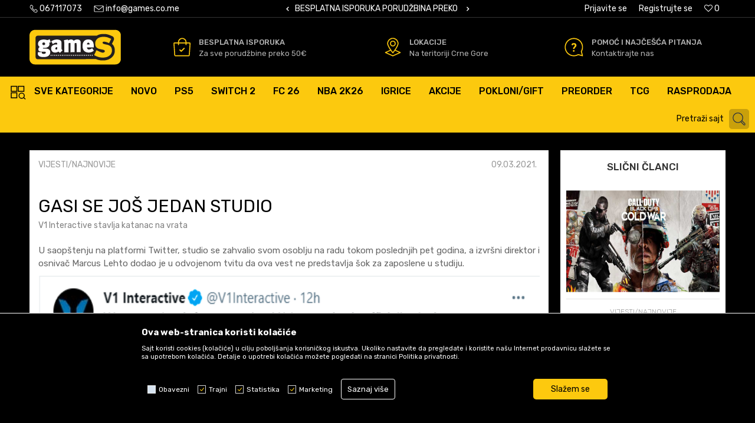

--- FILE ---
content_type: text/html; charset=UTF-8
request_url: https://www.games.co.me/blog/vestinajnovije/503-gasi-se-jos-jedan-studio
body_size: 27592
content:

<!DOCTYPE html>
<html lang="me">
<head>
            <meta name="viewport" content="width=device-width, initial-scale=1.0, maximum-scale=1.0,  minimum-scale=1.0, user-scalable=no" />
            
    <meta name="generator" content="NBSHOP 5.9.58" />
    <meta http-equiv="content-type" content="text/html; charset=UTF-8">
    <meta http-equiv="content-language" content="me" />
    <meta http-equiv="X-UA-Compatible" content="IE=edge">
    <meta name="theme-color" content="#FDC90E">
    <meta name="msapplication-navbutton-color" content="#FDC90E">
    <meta name="apple-mobile-web-app-status-bar-style" content="#FDC90E">
    <link rel="canonical" href="https://www.games.co.me/blog/vestinajnovije/503-gasi-se-jos-jedan-studio" />        <title>Gasi se još jedan studio | Games online shop</title>
    <meta name="title" content="Gasi se još jedan studio | Games online shop" />
    <meta name="description" content="U saop&scaron;tenju na platformi Twitter, studio se zahvalio svom osoblju na radu tokom poslednjih pet godina, a izvr&scaron;ni direktor i osnivač Marcus Leh..." />
    <meta property="og:title" content="Gasi se još jedan studio | Games online shop"/>
    <meta property="og:type" content="article" />
    <meta property="og:url" content="https://www.games.co.me/blog/vestinajnovije/503-gasi-se-jos-jedan-studio" />
    <meta property="og:image" content="https://www.games.co.me/files/images/2021/3/9/tukasa.jpg"/>
    <meta property="og:image:url" content="https://www.games.co.me/files/images/2021/3/9/tukasa.jpg"/>
    <meta property="og:site_name" content="Games online shop"/>
    <meta property="og:description" content="U saop&scaron;tenju na platformi Twitter, studio se zahvalio svom osoblju na radu tokom poslednjih pet godina, a izvr&scaron;ni direktor i osnivač Marcus Leh..."/>
    <meta property="fb:admins" content=""/>
    <meta itemprop="name" content="Gasi se još jedan studio | Games online shop">
    <meta itemprop="description" content="U saop&scaron;tenju na platformi Twitter, studio se zahvalio svom osoblju na radu tokom poslednjih pet godina, a izvr&scaron;ni direktor i osnivač Marcus Leh...">
    <meta itemprop="image" content="https://www.games.co.me/files/images/2021/3/9/tukasa.jpg">
    <meta name="twitter:card" content="summary_large_image">
    <meta name="twitter:title" content="Gasi se još jedan studio | Games online shop">
    <meta name="twitter:description" content="U saop&scaron;tenju na platformi Twitter, studio se zahvalio svom osoblju na radu tokom poslednjih pet godina, a izvr&scaron;ni direktor i osnivač Marcus Leh...">
    <meta name="twitter:image" content="https://www.games.co.me/files/images/2021/3/9/tukasa.jpg">

<meta name="robots" content="index, follow">
    <link rel="icon" type="image/vnd.microsoft.icon" href="https://www.games.co.me/files/images/2019/7/3/favicon.ico" />
    <link rel="shortcut icon" type="image/vnd.microsoft.icon" href="https://www.games.co.me/files/images/2019/7/3/favicon.ico" />
    <link rel="stylesheet" href="https://www.games.co.me/nb-public/themes/nbshop5_v5_8/_static/fonts/nbicon/style.css" type="text/css" />
        <link rel="stylesheet" href="https://www.games.co.me/nb-public/themes/nbshop5_games/_static/css/nbcss/style.fonts.theme.css?ver=1002_6.2" /><link rel="stylesheet" href="https://www.games.co.me/nb-public/themes/nbshop5_v5_8/_static/css/plugins/nb.core.plugins.min.css?ver=1002_6.2" /><link rel="stylesheet" href="https://www.games.co.me/nb-public/themes/nbshop5_v5_8/_static/css/nbcss/style.fonts.css?ver=1002_6.2" /><link rel="stylesheet" href="https://www.games.co.me/nb-public/themes/nbshop5_v5_8/_static/css/nbcss/style.typography.css?ver=1002_6.2" /><link rel="stylesheet" href="https://www.games.co.me/nb-public/themes/nbshop5_games/_static/css/nbcss/style.typography.theme.css?ver=1002_6.2" /><link rel="stylesheet" href="https://www.games.co.me/nb-public/themes/nbshop5_v5_8/_static/css/nbcss/style.helper.css?ver=1002_6.2" /><link rel="stylesheet" href="https://www.games.co.me/nb-public/themes/nbshop5_v5_8/_static/css/nbcss/style.animation.css?ver=1002_6.2" /><link rel="stylesheet" href="https://www.games.co.me/nb-public/themes/nbshop5_v5_8/_static/css/nbcss/style.basic.css?ver=1002_6.2" /><link rel="stylesheet" href="https://www.games.co.me/nb-public/themes/nbshop5_games/_static/css/nbcss/style.basic.theme.css?ver=1002_6.2" /><link rel="stylesheet" href="https://www.games.co.me/nb-public/themes/nbshop5_v5_8/_static/css/nbcss/style.article.css?ver=1002_6.2" /><link rel="stylesheet" href="https://www.games.co.me/nb-public/themes/nbshop5_v5_8/_static/css/nbcss/style.product.css?ver=1002_6.2" /><link rel="stylesheet" href="https://www.games.co.me/nb-public/themes/nbshop5_v5_8/_static/css/nbcss/style.cart.css?ver=1002_6.2" /><link rel="stylesheet" href="https://www.games.co.me/nb-public/themes/nbshop5_v5_8/_static/css/nbcss/style.css?ver=1002_6.2" /><link rel="stylesheet" href="https://www.games.co.me/nb-public/themes/nbshop5_v5_8/blocks/slider/headlines/style.css?ver=1002_6.2" /><link rel="stylesheet" href="https://www.games.co.me/nb-public/themes/nbshop5_v5_8/blocks/slider/grid/style.css?ver=1002_6.2" /><link rel="stylesheet" href="https://www.games.co.me/nb-public/themes/nbshop5_v5_8/_static/js/plugins/mainmenu/dropdown-effects/fade-down.css?ver=1002_6.2" /><link rel="stylesheet" href="https://www.games.co.me/nb-public/themes/nbshop5_v5_8/_static/js/plugins/mainmenu/webslidemenu.css?ver=1002_6.2" /><link rel="stylesheet" href="https://www.games.co.me/nb-public/themes/nbshop5_v5_8/_static/js/plugins/mainmenu/color-skins/white-gry.css?ver=1002_6.2" /><link rel="stylesheet" href="https://www.games.co.me/nb-public/themes/nbshop5_v5_8/blocks/header/autocomplete/style.css?ver=1002_6.2" /><link rel="stylesheet" href="https://www.games.co.me/nb-public/themes/nbshop5_v5_8/blocks/breadcrumbs/style.css?ver=1002_6.2" /><link rel="stylesheet" href="https://www.games.co.me/nb-public/themes/nbshop5_v5_8/blocks/article/article_details/article_header/style.css?ver=1002_6.2" /><link rel="stylesheet" href="https://www.games.co.me/nb-public/themes/nbshop5_v5_8/blocks/article/article_details/author_name/style.css?ver=1002_6.2" /><link rel="stylesheet" href="https://www.games.co.me/nb-public/themes/nbshop5_v5_8/blocks/article/article_video/style.css?ver=1002_6.2" /><link rel="stylesheet" href="https://www.games.co.me/nb-public/themes/nbshop5_v5_8/blocks/article/article_gallery/style.css?ver=1002_6.2" /><link rel="stylesheet" href="https://www.games.co.me/nb-public/themes/nbshop5_v5_8/blocks/social/detail_social_share/style.css?ver=1002_6.2" /><link rel="stylesheet" href="https://www.games.co.me/nb-public/themes/nbshop5_v5_8/blocks/comments/comments_two/style.css?ver=1002_6.2" /><link rel="stylesheet" href="https://www.games.co.me/nb-public/themes/nbshop5_v5_8/blocks/comments/comments_content/style.css?ver=1002_6.2" /><link rel="stylesheet" href="https://www.games.co.me/nb-public/themes/nbshop5_v5_8/blocks/pagination/style_v7.css?ver=1002_6.2" /><link rel="stylesheet" href="https://www.games.co.me/nb-public/themes/nbshop5_v5_8/blocks/article/similar_article_slider/style.css?ver=1002_6.2" /><link rel="stylesheet" href="https://www.games.co.me/nb-public/themes/nbshop5_v5_8/blocks/social/social_icons/style.css?ver=1002_6.2" /><link rel="stylesheet" href="https://www.games.co.me/nb-public/themes/nbshop5_v5_8/blocks/footer/payment_card/style.css?ver=1002_6.2" /><link rel="stylesheet" href="https://www.games.co.me/nb-public/themes/nbshop5_v5_8/blocks/footer/copyright/style.css?ver=1002_6.2" /><link rel="stylesheet" href="https://www.games.co.me/nb-public/themes/nbshop5_v5_8/blocks/modals/popup_notification/style.css?ver=1002_6.2" /><link rel="stylesheet" href="https://www.games.co.me/nb-public/themes/nbshop5_v5_8/blocks/modals/ticket_modal/style.css?ver=1002_6.2" /><link rel="stylesheet" href="https://www.games.co.me/nb-public/themes/nbshop5_v5_8/blocks/product/product_details_iframe/style.css?ver=1002_6.2" /><link rel="stylesheet" href="https://www.games.co.me/nb-public/themes/nbshop5_v5_8/blocks/product/images/gallery/style.css?ver=1002_6.2" /><link rel="stylesheet" href="https://www.games.co.me/nb-public/themes/nbshop5_v5_8/blocks/product/product_detail/product_info/style.css?ver=1002_6.2" /><link rel="stylesheet" href="https://www.games.co.me/nb-public/themes/nbshop5_v5_8/blocks/product/images/main_slider/style.css?ver=1002_6.2" /><link rel="stylesheet" href="https://www.games.co.me/nb-public/themes/nbshop5_v5_8/blocks/product/product_detail/favorite/style.css?ver=1002_6.2" /><link rel="stylesheet" href="https://www.games.co.me/nb-public/themes/nbshop5_v5_8/blocks/product/product_details_timer/style.css?ver=1002_6.2" /><link rel="stylesheet" href="https://www.games.co.me/nb-public/themes/nbshop5_v5_8/blocks/product/product_size/style.css?ver=1002_6.2" /><link rel="stylesheet" href="https://www.games.co.me/nb-public/themes/nbshop5_v5_8/blocks/product/product_detail/quantity_circle/style.css?ver=1002_6.2" /><link rel="stylesheet" href="https://www.games.co.me/nb-public/themes/nbshop5_v5_8/blocks/product/product_detail/product_buy/style.css?ver=1002_6.2" /><link rel="stylesheet" href="https://www.games.co.me/nb-public/themes/nbshop5_v5_8/blocks/product/product_detail/product_buy_bobble/style.css?ver=1002_6.2" /><link rel="stylesheet" href="https://www.games.co.me/nb-public/themes/nbshop5_games/_static/css/nbcss/style.theme.css?ver=1002_6.2" /><link rel="stylesheet" href="https://www.games.co.me/nb-public/themes/nbshop5_v5_8/_static/css/nbcss/style.responsive.md.css?ver=1002_6.2" /><link rel="stylesheet" href="https://www.games.co.me/nb-public/themes/nbshop5_games/_static/css/nbcss/style.responsive.theme.md.css?ver=1002_6.2" /><link rel="stylesheet" href="https://www.games.co.me/nb-public/themes/nbshop5_v5_8/_static/css/nbcss/style.responsive.sm.css?ver=1002_6.2" /><link rel="stylesheet" href="https://www.games.co.me/nb-public/themes/nbshop5_games/_static/css/nbcss/style.responsive.theme.sm.css?ver=1002_6.2" /><link rel="stylesheet" href="https://www.games.co.me/nb-public/themes/nbshop5_v5_8/_static/css/nbcss/style.responsive.xs.css?ver=1002_6.2" /><link rel="stylesheet" href="https://www.games.co.me/nb-public/themes/nbshop5_games/_static/css/nbcss/style.responsive.theme.xs.css?ver=1002_6.2" /><link rel="stylesheet" href="https://www.games.co.me/nb-public/themes/nbshop5_v5_8/_static/css/nbcss/style.responsive.xxs.css?ver=1002_6.2" /><link rel="stylesheet" href="https://www.games.co.me/nb-public/themes/nbshop5_games/_static/css/nbcss/style.responsive.theme.xxs.css?ver=1002_6.2" />    
    
    
    <script type="text/javascript">
        var nb_site_url  = 'https://www.games.co.me';
        var nb_site_url_with_country_lang  = 'https://www.games.co.me';
        var nb_cart_page_url = 'https://www.games.co.me/kupovina';
        var nb_active_page_url = 'https://www.games.co.me/blog/vestinajnovije/503-gasi-se-jos-jedan-studio';
        var nb_type_page = 'article_details';
        var nb_type_page_object_id = '503';
        var nb_enable_lang = '';
        var nb_url_end_slesh = '';
        var nb_countryGeoId = '3';
        var nb_addressByCountryGeoId = '';
        var promoModalPopNumberDaysInit = 1;
        var showAllwaysOnHomePage = false;
        var resetCookieConfirm = false;
        var flowplayeryToken = '';
                        var nb_enableCzMap = false;
                var gtm_ga4_advanced = false;
        var gtm_ga4_analytics_id = '';

        var specificCategoryMetric = false;
        var isSetPriceWithVAT = false;
        var showValueAsCurrentPrice = false;
        var ecommerceWrapVar = false;
        var noSearchResultsVar = false;
        var smartformId = '';
        var smartformErrorMessage = 'Pogrešno uneti podaci za smartform';
        var cookieSettingTypeVar = 'settingThree';
        var nb_lang = 'me';
        
        
        var disableFBBrowserEvents = true;
        var fb_pixel_id = '';
        var fb_token = '';
        var fb_test_event_code = '';
        var metric_onload_event_id = typeof crypto.randomUUID === "function" ? crypto.randomUUID() : Date.now();
        var replaceIdWithCode = false;
        var startPager = parseInt(1);

        //SF variables
        var salesForceMID = '';
        var salesForceUniqueIdentifier = '';
        var salesForceConcept = '';
        var SFGrantType = 'client_credentials';
        var SFClientId= '';
        var SFClientSecret = '';
        var SFUniqueKey = '';
        var SFUrlKey = '';
        var SFTimezone = '';
        var SFConsentMode = 'nb_consent';
        var SFCharacterMapping = '';
    </script>

        <!-- Global site tag (gtag.js) - Google Analytics -->
<script async src="https://www.googletagmanager.com/gtag/js?id=G-6XZTVVMYDL"></script>
<script>
  window.dataLayer = window.dataLayer || [];
  function gtag(){dataLayer.push(arguments);}
  gtag('js', new Date());

  gtag('config', 'G-6XZTVVMYDL');
</script>
<!-- Meta Pixel Code -->

<script>

!function(f,b,e,v,n,t,s)

{if(f.fbq)return;n=f.fbq=function(){n.callMethod?

n.callMethod.apply(n,arguments):n.queue.push(arguments)};

if(!f._fbq)f._fbq=n;n.push=n;n.loaded=!0;n.version='2.0';

n.queue=[];t=b.createElement(e);t.async=!0;

t.src=v;s=b.getElementsByTagName(e)[0];

s.parentNode.insertBefore(t,s)}(window, document,'script',

'https://connect.facebook.net/en_US/fbevents.js');

fbq('init', '798672775346546');

fbq('track', 'PageView');

</script>

<noscript><img height="1" width="1" style="display:none"

src=https://www.facebook.com/tr?id=798672775346546&ev=PageView&noscript=1

/></noscript>

<!-- End Meta Pixel Code -->


<!--Start of Tawk.to Script-->
<script type="text/javascript">
var Tawk_API=Tawk_API||{}, Tawk_LoadStart=new Date();
(function(){
var s1=document.createElement("script"),s0=document.getElementsByTagName("script")[0];
s1.async=true;
s1.src='https://embed.tawk.to/690c5673436f271959aba9bd/1j9c33cql';
s1.charset='UTF-8';
s1.setAttribute('crossorigin','*');
s0.parentNode.insertBefore(s1,s0);
})();
</script>
<!--End of Tawk.to Script-->
    

</head>
<body class="cc-mne lc-me uc-article_listing tp-article_details  b2c-users ">

<header class="header md-header">
    <div class="block nav-mobile-icon wsmobileheader">
    <a id="wsnavtoggle" class="wsanimated-arrow"><span></span></a>
</div>    <div class="header-top">
        <div class="container header-container">

            
            <div class="row">
                <div class="hidden-xs col-sm-6 col-md-5">
                    
    <nav class="block quick-links ">
        <ul class="nav nav-simple">
                            <li class="item item-telephone">
                                            <a href="tel:+38267117073" title="067117073" target="_self">
                                                                        <img src="/files/images/games/top-heder-telefon-8.png" class="img-responsive" alt="067117073" />
                                                <span>067117073</span>
                                            </a>
                                    </li>
                            <li class="item">
                                            <a href="mailto:info@games.co.me" title="info@games.co.me" target="_blank">
                                                                        <img src="/files/images/games/top-heder-koverat-8.png" class="img-responsive" alt="info@games.co.me" />
                                                <span>info@games.co.me</span>
                                            </a>
                                    </li>
                    </ul>
    </nav>
                </div>

                <div class="hidden-xs hidden-sm col-md-3 midle-coll">
                    

    <div class="block slider handlines-sldier appear">

        <div class="slider-init"
             data-gtm-slider-items="2"
             data-gtm-slider-position="Header headlines" >

            
                <div class="item"
                     data-gtm-slider-name="SIGURNO PLAĆANJE PLATNIM KARTICAMA"
                     data-gtm-slider-creative=""
                     data-gtm-slider-id="3"
                     data-promotion-item-id="3">

                    <div class="content">
                        <div class="text-wrapper">
                                                        <div class="title"><a href="https://www.games.co.me/placanje-karticama" title="SIGURNO PLAĆANJE PLATNIM KARTICAMA">SIGURNO PLAĆANJE PLATNIM KARTICAMA</a></div>
                                                        <div class="description"></div>
                                                            <a href="https://www.games.co.me/placanje-karticama" title="SIGURNO PLAĆANJE PLATNIM KARTICAMA" class="btn btn-small hidden">
                                    Pogledaj više                                </a>
                            
                        </div>
                    </div>

                </div>

            
                <div class="item"
                     data-gtm-slider-name="BESPLATNA ISPORUKA PORUDŽBINA PREKO 50 EUR"
                     data-gtm-slider-creative=""
                     data-gtm-slider-id="4"
                     data-promotion-item-id="4">

                    <div class="content">
                        <div class="text-wrapper">
                                                        <div class="title"><a href="https://www.games.co.me/isporuka" title="BESPLATNA ISPORUKA PORUDŽBINA PREKO 50 EUR">BESPLATNA ISPORUKA PORUDŽBINA PREKO 50 EUR</a></div>
                                                        <div class="description"></div>
                                                            <a href="https://www.games.co.me/isporuka" title="BESPLATNA ISPORUKA PORUDŽBINA PREKO 50 EUR" class="btn btn-small hidden">
                                    Pogledaj više                                </a>
                            
                        </div>
                    </div>

                </div>

            
        </div>

        <div class="slider-arrows slider-navigation-absolute"></div>

    </div>

                </div>

                <div class="col-xs-12 col-sm-6 col-md-5">
                    <div id="miniCartContent" class="block miniCartContent header-cart"></div>
                    
<div id="miniFavContent" class="block header-favorite header-favorite-simple miniFavContent">
        <a href="https://www.games.co.me/omiljeno/product" title="Omiljeno" aria-label="Omiljeno">
        
        <div class="icon-wrapper">
            <i class="icon fa fa-heart-o" aria-hidden="true"></i>
            <span class="description">Omiljeno</span>
        </div>
        <div class="header-carthor-total favorite-header-total">0</div>

    </a>
</div>
                    <nav class="block user">
    <ul class="nav nav-simple">
        
            
                <li class="item item-login">
                    <a class="login-btn"  href="" data-permalink="https://www.games.co.me/prijava?back_url=https://www.games.co.me/blog/vestinajnovije/503-gasi-se-jos-jedan-studio" title="Prijavite se" data-toggle="modal" data-target="#login_modal">
                        <i class="icon fa fa-user" aria-hidden="true"></i>
                        <span>Prijavite se</span>
                    </a>
                </li>

                
                                    <li class="item item-register">
                        <a class="register-btn" href="" data-permalink="https://www.games.co.me/registracija" title="Registrujte se" data-toggle="modal" data-target="#register_modal">
                            Registrujte se                        </a>
                    </li>
                
            
        
    </ul>
</nav>
                       <div class="visible-xs">    <nav class="block user user-mobile">

    <div class="user-icon">
        <i class="icon fa fa-user" aria-hidden="true"></i>
    </div>

    <div class="content">
                    <div class="user-title">
                Da li ste prijavljeni?            </div>
        
        <ul class="nav nav-simple">
                            
                    <li class="item item-login">
                        <a class="login-btn"  href="" data-permalink="https://www.games.co.me/prijava?back_url=https://www.games.co.me/blog/vestinajnovije/503-gasi-se-jos-jedan-studio" title="Prijavite se" data-toggle="modal" data-target="#login_modal">
                            <i class="icon fa fa-user" aria-hidden="true"></i>
                            <span>Prijavite se</span>
                        </a>
                    </li>

                    
                    <li class="item item-register">
                        <a class="register-btn" href="" data-permalink="https://www.games.co.me/registracija" title="Registrujte se" data-toggle="modal" data-target="#register_modal">
                            Registrujte se                        </a>
                    </li>

                            
        </ul>
    </div>

</nav>
   </div>
                </div>

            </div>
        </div>
    </div>

    <div class="container">

      <div class="row">
          <div class="col-xs-12 col-sm-3 col-md-2 col-lg-4">
              
<div  class="block logo" >
    <a  href="https://www.games.co.me" title="Games online shop">
        <img fetchpriority="high"  src="/files/images/games/logo.png" class="img-responsive lozad"  title="Games online shop" alt="Games online shop">
    </a>
</div>
          </div>

          <div class="hidden-xs col-sm-9 col-md-10 col-lg-8">
              
    <div class="block slider-static grid-slider intro-slider "
         data-gtm-slider-position="Home baners" >
                        <div class="row ">
                            <div class="item  col-xs-4 col-sm-4 col-md-4 col-lg-4  "
                     data-gtm-slider-name="Besplatna isporuka"
                     data-gtm-slider-creative=" "
                     data-gtm-slider-id="8"
                     data-promotion-item-id="8">

                                                                        <div class="img-wrapper">
                                                                    <div class="main-img ">
                                                                                    <a href="https://www.games.co.me/uslovi-koriscenja" target="_self" title="Besplatna isporuka">
                                                                                    <img fetchpriority="high" src="/files/images/games/Asset-2-8.png" class="img-responsive lozad" alt="Besplatna isporuka" />
                                                                                    </a>
                                                                            </div>
                                                                                            </div>
                        
                    
                        <div class="content">
                                                            <div class="text-wrapper">
                                                                        <a href="https://www.games.co.me/uslovi-koriscenja" target="_self" title="Besplatna isporuka">
                                                                                                                            <div class="title">Besplatna isporuka</div>
                                                                                                                            <div class="description"><p>Za sve porudžbine&nbsp;preko 50&euro;</p>
</div>
                                                                                                                    </a>
                                                                </div>
                                                                                                                        <div class="btn-wrapper">
                                                                            <a href="https://www.games.co.me/uslovi-koriscenja" target="_self" class="btn btn-slider" title=" "> </a>
                                                                    </div>
                            
                            
                            
                        </div>
                                            
                </div>
                            <div class="item  col-xs-4 col-sm-4 col-md-4 col-lg-4  "
                     data-gtm-slider-name="Lokacije"
                     data-gtm-slider-creative="Na teritoriji Crne Gore"
                     data-gtm-slider-id="9"
                     data-promotion-item-id="9">

                                                                        <div class="img-wrapper">
                                                                    <div class="main-img ">
                                                                                    <a href="https://www.games.co.me/prodajna-mjesta" target="_self" title="Lokacije">
                                                                                    <img fetchpriority="high" src="/files/images/games/Asset-5-8.png" class="img-responsive lozad" alt="Lokacije" />
                                                                                    </a>
                                                                            </div>
                                                                                            </div>
                        
                    
                        <div class="content">
                                                            <div class="text-wrapper">
                                                                        <a href="https://www.games.co.me/prodajna-mjesta" target="_self" title="Lokacije">
                                                                                                                            <div class="title">Lokacije</div>
                                                                                                                            <div class="description"><p>Na teritoriji Crne Gore</p>
</div>
                                                                                                                    </a>
                                                                </div>
                                                                                                                        <div class="btn-wrapper">
                                                                            <a href="https://www.games.co.me/prodajna-mjesta" target="_self" class="btn btn-slider" title="Na teritoriji Crne Gore">Na teritoriji Crne Gore</a>
                                                                    </div>
                            
                            
                            
                        </div>
                                            
                </div>
                            <div class="item  col-xs-4 col-sm-4 col-md-4 col-lg-4  "
                     data-gtm-slider-name="Pomoć i najčešća pitanja"
                     data-gtm-slider-creative=""
                     data-gtm-slider-id="10"
                     data-promotion-item-id="10">

                                                                        <div class="img-wrapper">
                                                                    <div class="main-img ">
                                                                                    <a href="https://www.games.co.me/najcesca-pitanja" target="_self" title="Pomoć i najčešća pitanja">
                                                                                    <img fetchpriority="high" src="/files/images/games/Asset-6-8.png" class="img-responsive lozad" alt="Pomoć i najčešća pitanja" />
                                                                                    </a>
                                                                            </div>
                                                                                            </div>
                        
                    
                        <div class="content">
                                                            <div class="text-wrapper">
                                                                        <a href="https://www.games.co.me/najcesca-pitanja" target="_self" title="Pomoć i najčešća pitanja">
                                                                                                                            <div class="title">Pomoć i najčešća pitanja</div>
                                                                                                                            <div class="description"><p>Kontaktirajte nas</p>
</div>
                                                                                                                    </a>
                                                                </div>
                                                                                        
                            
                            
                        </div>
                                            
                </div>
                    </div>
            </div>

          </div>
      </div>

    </div>

    
<!-- Mobile Header -->
<!--<div class="wsmobileheader clearfix">-->
<!--    <a id="wsnavtoggle" class="wsanimated-arrow"><span></span></a>-->
<!--</div>-->

<div class="block headerfull  ">

    <div class="wsmain clearfix">

        <nav class="wsmenu clearfix   ">



                <ul class="wsmenu-list">

                    
                    <div class="nav-main-toplang country-button"></div>
                                            <div class="nav-main-useractions-mobile"></div>
                                        <li class=" has-img level4" aria-haspopup="true" >
                                <a class="navtext" style="background:" href="https://www.games.co.me/proizvodi" target="_self" title="SVE KATEGORIJE">
                                <img src="/files/images/menu_new/Sve_kategrije.svg" alt="SVE KATEGORIJE" title="SVE KATEGORIJE" class="menu-img">
                                <span style="color:">SVE KATEGORIJE</span></a><div class="wsshoptabing wtsdepartmentmenu clearfix">
                              <div class="wsshopwp clearfix ">
                                <ul class="wstabitem clearfix"><li class=" "><a href="https://www.games.co.me/" target="_self" title="Trending"><div class="icon"><img src="/files/images/2025/4/12/trendind.png" alt="Trending" title="Trending" class="highlight-bg lozad"></div> Trending</a><div class="wstitemright clearfix">
                              <div class="container-fluid" style="background: url() bottom right no-repeat;">
                                <div class="row">
                                <div class="col-xs-12 col-sm-12" style="background: url() bottom right no-repeat;">
                                <div class="row"><div class="col-lg- col-md- col-xs-12 clearfix">
                            <ul class="wstliststy02 clearfix"><li class=" wstheading clearfix">Trending</li><li class=" " ><a href="https://www.games.co.me/proizvodi/gaming-oprema-katalog-akcija" target="_self" title="GameS Akcija 19.01. - 15.02.2026."> GameS Akcija 19.01. - 15.02.2026.</a></li><li class=" " ><a href="https://www.games.co.me/proizvodi/roblox-digital-code" target="_self" title="Roblox Gift Cards"> Roblox Gift Cards</a></li><li class=" " ><a href="https://www.games.co.me/proizvodi/steam-digital-code" target="_self" title="Steam Gift Cards"> Steam Gift Cards</a></li><li class=" " ><a href="https://www.games.co.me/proizvodi/magic-the-gathering-tcg" target="_self" title="TCG Magic The Gathering"> TCG Magic The Gathering</a></li><li class=" " ><a href="https://www.games.co.me/ps5-igre/32991-ps5-ghost-of-yotei" target="_self" title="Ghost of Yotei"> Ghost of Yotei</a></li><li class=" " ><a href="https://www.games.co.me/proizvodi/call-of-duty-black-ops-7/" target="_self" title="Call of Duty: Black Ops 7 "> Call of Duty: Black Ops 7 </a></li><li class=" " ><a href="https://www.games.co.me/proizvodi/007-first-light/" target="_self" title="007 First Light"> 007 First Light</a></li><li class=" " ><a href="https://www.games.co.me/proizvodi/nba_2k26/" target="_self" title="NBA 2K26"> NBA 2K26</a></li><li class=" " ><a href="https://www.games.co.me/proizvodi/fc_26/" target="_self" title="Ea sports FC 26"> Ea sports FC 26</a></li><li class=" " ><a href="https://www.games.co.me/switch-2" target="_self" title="Nintendo Switch 2 "> Nintendo Switch 2 </a></li></li></ul></div></div></div><div class="col-xs-12 col-sm-3"></div>
                        </div>
                        </div>
                        </div></li><li class=" "><a href="https://www.games.co.me/playstation" target="_self" title="Playstation"><div class="icon"><img src="/files/images/menu_new/icon2.svg" alt="Playstation" title="Playstation" class="highlight-bg lozad"></div> Playstation</a><div class="wstitemright clearfix">
                              <div class="container-fluid" style="background: url() bottom right no-repeat;">
                                <div class="row">
                                <div class="col-xs-12 col-sm-12" style="background: url() bottom right no-repeat;">
                                <div class="row"><div class="col-lg-2 col-md-2 col-xs-12 clearfix">
                            <ul class="wstliststy02 clearfix"><li class=" title-image"><a href="https://www.games.co.me/" target="_self" title="Playstation konzole"><img src="/files/images/menu_new/Playstation-konzole.png" alt="Playstation konzole" title="Playstation konzole" class="highlight-bg lozad"></a></li><li class=" wstheading clearfix">Playstation konzole</li><li class=" " ><a href="https://www.games.co.me/ps5-konzole" target="_self" title="PS5 konzole"> PS5 konzole</a></li><li class=" " ><a href="https://www.games.co.me/proizvodi/konzola-playstation-5-1tb-ps5-astro-bot/" target="_self" title="PS5 Astro Bot konzole"> PS5 Astro Bot konzole</a></li><li class=" " ><a href="https://www.games.co.me/ps5-konzole/26653-playstation-vr2-ps5" target="_self" title="Playstation Vr2 - Ps5"> Playstation Vr2 - Ps5</a></li><li class=" " ><a href="https://www.games.co.me/ps5-konzole/39281-konzola-playstation-5-1tb-slim-ps5-fortnite-clementine" target="_self" title="PS5 5 - 1TB Slim + Fortnite"> PS5 5 - 1TB Slim + Fortnite</a></li></li></ul></div><div class="col-lg-2 col-md-2 col-xs-12 clearfix">
                            <ul class="wstliststy02 clearfix"><li class=" title-image"><a href="https://www.games.co.me/ps5-igre" target="_self" title="Playstation 5 igre"><img src="/files/images/menu_new/Sajt-PS-Igre-01.jpg" alt="Playstation 5 igre" title="Playstation 5 igre" class="highlight-bg lozad"></a></li><li class=" wstheading clearfix"><a href="https://www.games.co.me/ps5-igre" target="_self" title="Playstation 5 igre">Playstation 5 igre</a></li><li class=" " ><a href="https://www.games.co.me/proizvodi/playstation-5/preorder-uskoro-u-prodaji" target="_self" title="PS5 igre preorder"> PS5 igre preorder</a></li><li class=" " ><a href="https://www.games.co.me/ps5-igre/37668-ps5-call-of-duty-black-ops-7" target="_self" title="PS5 Call of Duty: Black Ops 7"> PS5 Call of Duty: Black Ops 7</a></li><li class=" " ><a href="https://www.games.co.me/proizvodi/ps5-007-first-light/" target="_self" title="PS5 007 First Light"> PS5 007 First Light</a></li><li class=" " ><a href="https://www.games.co.me/ps5-igre/37258-ps5-battlefield-6" target="_self" title="PS5 Battlefield 6"> PS5 Battlefield 6</a></li><li class=" " ><a href="https://www.games.co.me/ps5-igre/32991-ps5-ghost-of-yotei" target="_self" title="PS5 Ghost of Yotei"> PS5 Ghost of Yotei</a></li><li class=" " ><a href="https://www.games.co.me/ps5-igre/36960-ps5-ea-sports-fc-26" target="_self" title="PS5 EA Sports FC 26"> PS5 EA Sports FC 26</a></li><li class=" " ><a href="https://www.games.co.me/ps5-igre/36856-ps5-nba-2k26" target="_self" title="PS5 NBA 2K26"> PS5 NBA 2K26</a></li><li class=" " ><a href="https://www.games.co.me/ps5-igre/31779-ps5-astro-bot" target="_self" title="PS5 Astro Bot"> PS5 Astro Bot</a></li><li class=" " ><a href="https://www.games.co.me/ps5-igre/31544-ps5-assassins-creed-shadows-special-edition" target="_self" title="PS5 Assassin's Creed Shadows"> PS5 Assassin's Creed Shadows</a></li><li class=" " ><a href="https://www.games.co.me/proizvodi/old_country/" target="_self" title="PS5 Mafia The Old Country"> PS5 Mafia The Old Country</a></li><li class=" " ><a href="https://www.games.co.me/ps5-igre/31838-ps5-metal-gear-solid-delta-snake-eater-day-one-edition" target="_self" title="PS5 Metal Gear Solid Delta - Snake Eater"> PS5 Metal Gear Solid Delta - Snake Eater</a></li><li class=" " ><a href="https://www.games.co.me/ps5-igre/27768-ps5-marvels-spider-man-2" target="_self" title="PS5 MARVEL SPIDER-MAN 2"> PS5 MARVEL SPIDER-MAN 2</a></li></li></ul></div><div class="col-lg-2 col-md-2 col-xs-12 clearfix">
                            <ul class="wstliststy02 clearfix"><li class=" title-image"><a href="https://www.games.co.me/ps4-igre" target="_self" title="Playstation 4 igre"><img src="/files/images/menu_new/Sajt-PS-Igre-02.jpg" alt="Playstation 4 igre" title="Playstation 4 igre" class="highlight-bg lozad"></a></li><li class=" wstheading clearfix"><a href="https://www.games.co.me/ps4-igre" target="_self" title="Playstation 4 igre">Playstation 4 igre</a></li><li class=" " ><a href="https://www.games.co.me/proizvodi/playstation-4/preorder-uskoro-u-prodaji" target="_self" title="PS4 igre preorder"> PS4 igre preorder</a></li><li class=" " ><a href="https://www.games.co.me/ps5-igre/36960-ps5-ea-sports-fc-26" target="_self" title="PS4 EA Sports FC 26"> PS4 EA Sports FC 26</a></li><li class=" " ><a href="https://www.games.co.me/ps4-igre/36855-ps4-nba-2k26" target="_self" title="NBA 2k26"> NBA 2k26</a></li><li class=" " ><a href="https://www.games.co.me/ps4-igre/13113-ps4-red-dead-redemption-2" target="_self" title="PS4 Red Dead Redemption 2"> PS4 Red Dead Redemption 2</a></li><li class=" " ><a href="https://www.games.co.me/ps4-igre/20367-ps4-ghost-of-tsushima-directors-cut" target="_self" title="PS4 Ghost of Tsushima - Director’s Cut"> PS4 Ghost of Tsushima - Director’s Cut</a></li><li class=" " ><a href="https://www.games.co.me/ps4-igre/34615-ps4-wwe-2k25-standard-edition" target="_self" title=" PS4 WWE 2K25 - Standard Edition">  PS4 WWE 2K25 - Standard Edition</a></li><li class=" " ><a href="https://www.games.co.me/ps4-igre/15382-ps4-the-last-of-us-part-2" target="_self" title=" PS4 The Last of Us Part 2">  PS4 The Last of Us Part 2</a></li><li class=" " ><a href="https://www.games.co.me/ps4-igre/20643-ps4-minecraft-starter-collection" target="_self" title="PS4 Minecraft"> PS4 Minecraft</a></li></li></ul></div><div class="col-lg-2 col-md-2 col-xs-12 clearfix">
                            <ul class="wstliststy02 clearfix"><li class=" title-image"><a href="https://www.games.co.me/" target="_self" title="Playstation dodatna oprema"><img src="/files/images/menu_new/Playstation-dodatna-oprema.jpg" alt="Playstation dodatna oprema" title="Playstation dodatna oprema" class="highlight-bg lozad"></a></li><li class=" wstheading clearfix">Playstation dodatna oprema</li><li class=" " ><a href="https://www.games.co.me/gaming-oprema/playstation-5" target="_self" title="PS5 Oprema"> PS5 Oprema</a></li><li class=" " ><a href="https://www.games.co.me/proizvodi/playstation-5-dualsense-kontroleri" target="_self" title="PS5 DualSense kontroleri"> PS5 DualSense kontroleri</a></li><li class=" " ><a href="https://www.games.co.me/slusalice/playstation-5" target="_self" title="PS5 Slušalice"> PS5 Slušalice</a></li><li class=" " ><a href="https://www.games.co.me/proizvodi/ps5-accessories" target="_self" title="PS5 Aksesoari"> PS5 Aksesoari</a></li><li class=" " ><a href="https://www.games.co.me/proizvodi/ps5-punjaci" target="_self" title="PS5 Punjači"> PS5 Punjači</a></li><li class=" " ><a href="https://www.games.co.me/volani/playstation-5" target="_self" title="PS5 Volani"> PS5 Volani</a></li><li class=" " ><a href="https://www.games.co.me/proizvodi/playstation-ps4-kontroleri" target="_self" title="PS4 Kontroleri"> PS4 Kontroleri</a></li><li class=" " ><a href="https://www.games.co.me/proizvodi/playstation-4/Playstation-PS4-Slusalice" target="_self" title="PS4 Slušalice"> PS4 Slušalice</a></li><li class=" " ><a href="https://www.games.co.me/proizvodi/playstation-ps4-accessories" target="_self" title="PS4 Aksesoari"> PS4 Aksesoari</a></li></li></ul></div><div class="col-lg-2 col-md-2 col-xs-12 clearfix">
                            <ul class="wstliststy02 clearfix"><li class=" title-image"><a href="https://www.games.co.me/proizvodi/novo-psn-dopune/" target="_self" title="Playstation Network PSN"><img src="/files/images/menu_new/Psn-wallet.jpg" alt="Playstation Network PSN" title="Playstation Network PSN" class="highlight-bg lozad"></a></li><li class=" wstheading clearfix"><a href="https://www.games.co.me/proizvodi/novo-psn-dopune/" target="_self" title="Playstation Network PSN">Playstation Network PSN</a></li><li class=" " ><a href="https://www.games.co.me/proizvodi/novo-psn-dopune/" target="_self" title="Playstation wallet"> Playstation wallet</a></li></li></ul></div><div class="col-lg-2 col-md-2 col-xs-12 clearfix">
                            <ul class="wstliststy02 clearfix"><li class=" title-image"><a href="https://www.games.co.me/ps3-igre/" target="_self" title="Playstation 3 Igre"><img src="/files/images/menu_new/Playstation-PS3_310_170px.jpg" alt="Playstation 3 Igre" title="Playstation 3 Igre" class="highlight-bg lozad"></a></li><li class=" wstheading clearfix"><a href="https://www.games.co.me/ps3-igre/" target="_self" title="Playstation 3 Igre">Playstation 3 Igre</a></li></li></ul></div></div></div><div class="col-xs-12 col-sm-3"></div>
                        </div>
                        </div>
                        </div></li><li class=" title-image"><a href="https://www.games.co.me/nintendo-switch" target="_self" title="Nintendo"><div class="icon"><img src="/files/images/menu_new/icon3.svg" alt="Nintendo" title="Nintendo" class="highlight-bg lozad"></div> Nintendo</a><div class="wstitemright clearfix">
                              <div class="container-fluid" style="background: url() bottom right no-repeat;">
                                <div class="row">
                                <div class="col-xs-12 col-sm-12" style="background: url() bottom right no-repeat;">
                                <div class="row"><div class="col-lg-3 col-md-3 col-xs-12 clearfix">
                            <ul class="wstliststy02 clearfix"><li class=" title-image"><a href="https://www.games.co.me/switch-konzole" target="_self" title="Nintendo Switch konzole"><img src="/files/images/menu_new/HEGS_001_heroWA_03_R_ad-0.jpg" alt="Nintendo Switch konzole" title="Nintendo Switch konzole" class="highlight-bg lozad"></a></li><li class=" wstheading clearfix"><a href="https://www.games.co.me/switch-konzole" target="_self" title="Nintendo Switch konzole">Nintendo Switch konzole</a></li><li class=" " ><a href="https://www.games.co.me/switch-2" target="_self" title="Nintendo Switch 2 konzole"> Nintendo Switch 2 konzole</a></li><li class=" " ><a href="https://www.games.co.me/proizvodi/nintendo-switch-oled-konzola/" target="_self" title="Switch OLED konzole"> Switch OLED konzole</a></li><li class=" " ><a href="https://www.games.co.me/switch-lite-konzole/" target="_self" title="Switch Lite konzole"> Switch Lite konzole</a></li></li></ul></div><div class="col-lg-3 col-md-3 col-xs-12 clearfix">
                            <ul class="wstliststy02 clearfix"><li class=" title-image"><a href="https://www.games.co.me/switch-igre" target="_self" title="Nintendo Switch Igre"><img src="/files/images/menu_new/Sajt-Nintendo-Igre-8.jpg" alt="Nintendo Switch Igre" title="Nintendo Switch Igre" class="highlight-bg lozad"></a></li><li class=" wstheading clearfix"><a href="https://www.games.co.me/switch-igre" target="_self" title="Nintendo Switch Igre">Nintendo Switch Igre</a></li><li class=" " ><a href="https://www.games.co.me/nintendo-switch-2-igre" target="_self" title="Nintendo Switch 2 igre"> Nintendo Switch 2 igre</a></li><li class=" " ><a href="https://www.games.co.me/switch-igre" target="_self" title="Nintendo Switch igre"> Nintendo Switch igre</a></li><li class=" " ><a href="https://www.games.co.me/proizvodi/nintendo-switch+nintendo-switch-lite/preorder-uskoro-u-prodaji/" target="_self" title="Switch igre preorder"> Switch igre preorder</a></li><li class=" " ><a href="https://www.games.co.me/proizvodi/super-mario-igre/" target="_self" title="Super Mario igre"> Super Mario igre</a></li><li class=" " ><a href="https://www.games.co.me/proizvodi/zelda-igre/" target="_self" title="Zelda igre"> Zelda igre</a></li><li class=" " ><a href="https://www.games.co.me/nintendo-switch-2-igre/36963-switch-2-ea-sports-fc-26" target="_self" title="Switch EA Sports FC 26"> Switch EA Sports FC 26</a></li><li class=" " ><a href="https://www.games.co.me/nintendo-switch-2-igre/36859-switch-2-nba-2k26" target="_self" title="Switch NBA 2K26"> Switch NBA 2K26</a></li><li class=" " ><a href="https://www.games.co.me/proizvodi/switch-pokemoni/" target="_self" title="Switch Pokemon igre"> Switch Pokemon igre</a></li><li class=" " ><a href="https://www.games.co.me/switch-igre/37970-switch-super-mario-galaxy-1-2" target="_self" title="Switch Super Mario Galaxy"> Switch Super Mario Galaxy</a></li></li></ul></div><div class="col-lg-3 col-md-3 col-xs-12 clearfix">
                            <ul class="wstliststy02 clearfix"><li class=" title-image"><a href="https://www.games.co.me/gaming-oprema/nintendo-switch" target="_self" title="Switch dodatna oprema"><img src="/files/images/menu_new/Switch-dodatna-oprema.jpg" alt="Switch dodatna oprema" title="Switch dodatna oprema" class="highlight-bg lozad"></a></li><li class=" wstheading clearfix"><a href="https://www.games.co.me/gaming-oprema/nintendo-switch" target="_self" title="Switch dodatna oprema">Switch dodatna oprema</a></li><li class=" " ><a href="https://www.games.co.me/proizvodi/switch-2-dodatna-oprema/" target="_self" title="Switch 2 dodatna oprema"> Switch 2 dodatna oprema</a></li><li class=" " ><a href="https://www.games.co.me/proizvodi/switch-joy-con-i-pro-kontroleri/" target="_self" title="Switch Joy-Con i Pro kontroleri"> Switch Joy-Con i Pro kontroleri</a></li><li class=" " ><a href="https://www.games.co.me/slusalice/nintendo-switch" target="_self" title="Switch slusalice"> Switch slusalice</a></li><li class=" " ><a href="https://www.games.co.me/gamepad-i-dzojstik/nintendo-switch/" target="_self" title="Swich Kontroleri"> Swich Kontroleri</a></li><li class=" " ><a href="https://www.games.co.me/proizvodi/sandisk-memory/" target="_self" title="Switch memorijske kartice"> Switch memorijske kartice</a></li><li class=" " ><a href="https://www.games.co.me/accessories/nintendo-switch/" target="_self" title="Switch aksesoari"> Switch aksesoari</a></li><li class=" " ><a href="https://www.games.co.me/accessories/?search=case" target="_self" title="Switch torbice"> Switch torbice</a></li></li></ul></div><div class="col-lg-3 col-md-3 col-xs-12 clearfix">
                            <ul class="wstliststy02 clearfix"><li class=" title-image"><a href="https://www.games.co.me/proizvodi" target="_self" title="Nintendo ostalo"><img src="/files/images/menu_new/Nintendo-ostalo.png" alt="Nintendo ostalo" title="Nintendo ostalo" class="highlight-bg lozad"></a></li><li class=" wstheading clearfix"><a href="https://www.games.co.me/proizvodi" target="_self" title="Nintendo ostalo">Nintendo ostalo</a></li><li class=" " ><a href="https://www.games.co.me/toys-to-life" target="_self" title="Amiibo"> Amiibo</a></li><li class=" " ><a href="https://www.games.co.me/proizvodi/super-mario-pokloni/" target="_self" title="Super Mario pokloni"> Super Mario pokloni</a></li><li class=" " ><a href="https://www.games.co.me/proizvodi/zelda-pokloni/" target="_self" title="Zelda pokloni"> Zelda pokloni</a></li></li></ul></div></div></div><div class="col-xs-12 col-sm-3"></div>
                        </div>
                        </div>
                        </div></li><li class=" "><a href="https://www.games.co.me/proizvodi/akcije" target="_self" title="AKCIJE I RASPRODAJA"><div class="icon"><img src="/files/images/menu_new/Popusti_i_rasprodaja.svg" alt="AKCIJE I RASPRODAJA" title="AKCIJE I RASPRODAJA" class="highlight-bg lozad"></div> AKCIJE I RASPRODAJA</a><div class="wstitemright clearfix">
                              <div class="container-fluid" style="background: url() bottom right no-repeat;">
                                <div class="row">
                                <div class="col-xs-12 col-sm-12" style="background: url() bottom right no-repeat;">
                                <div class="row"><div class="col-lg-4 col-md-4 col-xs-12 clearfix">
                            <ul class="wstliststy02 clearfix"><li class=" title-image"><a href="https://www.games.co.me/" target="_self" title="Games akcije"><img src="/files/images/2025/10/13/Akcije-Ostalo.jpg.jpg" alt="Games akcije" title="Games akcije" class="highlight-bg lozad"></a></li><li class=" wstheading clearfix">Games akcije</li><li class=" " ><a href="https://www.games.co.me/proizvodi/gaming-oprema-katalog-akcija" target="_self" title="GameS akcija"> GameS akcija</a></li></li></ul></div><div class="col-lg-4 col-md-4 col-xs-12 clearfix">
                            <ul class="wstliststy02 clearfix"><li class=" title-image"><a href="https://www.games.co.me/igre/akcije" target="_self" title="Igre na akciji"><img src="/files/images/2025/10/13/igre.jpg.jpg" alt="Igre na akciji" title="Igre na akciji" class="highlight-bg lozad"></a></li><li class=" wstheading clearfix"><a href="https://www.games.co.me/igre/akcije" target="_self" title="Igre na akciji">Igre na akciji</a></li><li class=" " ><a href="https://www.games.co.me/ps5-igre/akcije/" target="_self" title="PS5 igre akcija"> PS5 igre akcija</a></li><li class=" " ><a href="https://www.games.co.me/ps4-igre/akcije/" target="_self" title="PS4 igre akcija"> PS4 igre akcija</a></li><li class=" " ><a href="https://www.games.co.me/switch-igre/akcije/" target="_self" title="Switch igre akcija"> Switch igre akcija</a></li><li class=" " ><a href="https://www.games.co.me/igre/xbox-one+xbox-360+xbox-series-x/akcije/" target="_self" title="XBOX igre"> XBOX igre</a></li></li></ul></div><div class="col-lg-4 col-md-4 col-xs-12 clearfix">
                            <ul class="wstliststy02 clearfix"><li class=" title-image"><a href="https://www.games.co.me/proizvodi/rasprodaja-do-isteka-zaliha" target="_self" title="Rasprodaja"><img src="/files/images/2025/10/13/Rasprodaja.jpg.jpg" alt="Rasprodaja" title="Rasprodaja" class="highlight-bg lozad"></a></li><li class=" wstheading clearfix"><a href="https://www.games.co.me/proizvodi/rasprodaja-do-isteka-zaliha" target="_self" title="Rasprodaja">Rasprodaja</a></li><li class=" " ><a href="https://www.games.co.me/merchandise/rasprodaja-do-isteka-zaliha/" target="_self" title="Figure rasprodaja"> Figure rasprodaja</a></li><li class=" " ><a href="https://www.games.co.me/gaming-oprema/rasprodaja-do-isteka-zaliha/" target="_self" title="Gaming oprema rasprodaja"> Gaming oprema rasprodaja</a></li><li class=" " ><a href="https://www.games.co.me/ps5-igre/rasprodaja-do-isteka-zaliha/" target="_self" title="PS5 igre rasprodaja"> PS5 igre rasprodaja</a></li><li class=" " ><a href="https://www.games.co.me/ps4-igre/rasprodaja-do-isteka-zaliha/" target="_self" title="PS4 igre rasprodaja"> PS4 igre rasprodaja</a></li><li class=" " ><a href="https://www.games.co.me/switch-igre/rasprodaja-do-isteka-zaliha/" target="_self" title="Swtich igre rasprodaja"> Swtich igre rasprodaja</a></li><li class=" " ><a href="https://www.games.co.me/igre/xbox-one+xbox-series-x/rasprodaja-do-isteka-zaliha" target="_self" title="XBOX igre rasprodaja"> XBOX igre rasprodaja</a></li></li></ul></div></div></div><div class="col-xs-12 col-sm-3"></div>
                        </div>
                        </div>
                        </div></li><li class=" "><a href="https://www.games.co.me/proizvodi/xbox-one+xbox-series-s+xbox-series-x" target="_self" title="XBOX"><div class="icon"><img src="/files/images/menu_new/icon4.svg" alt="XBOX" title="XBOX" class="highlight-bg lozad"></div> XBOX</a><div class="wstitemright clearfix">
                              <div class="container-fluid" style="background: url() bottom right no-repeat;">
                                <div class="row">
                                <div class="col-xs-12 col-sm-12" style="background: url() bottom right no-repeat;">
                                <div class="row"><div class="col-lg-3 col-md-3 col-xs-12 clearfix">
                            <ul class="wstliststy02 clearfix"><li class=" title-image"><a href="https://www.games.co.me/konzole/xbox-one+xbox-series-s+xbox-series-x/" target="_self" title="XBOX  Konzole"><img src="/files/images/menu_new/XBOX-konzole.png" alt="XBOX  Konzole" title="XBOX  Konzole" class="highlight-bg lozad"></a></li><li class=" wstheading clearfix"><a href="https://www.games.co.me/konzole/xbox-one+xbox-series-s+xbox-series-x/" target="_self" title="XBOX  Konzole">XBOX  Konzole</a></li><li class=" " ><a href="https://www.games.co.me/xbox-series-x-s-konzole/xbox-series-x" target="_self" title="XBOX Series X konzola"> XBOX Series X konzola</a></li><li class=" " ><a href="https://www.games.co.me/xbox-series-x-s-konzole/xbox-series-s" target="_self" title="XBOX Series S konzola"> XBOX Series S konzola</a></li></li></ul></div><div class="col-lg-3 col-md-3 col-xs-12 clearfix">
                            <ul class="wstliststy02 clearfix"><li class=" title-image"><a href="https://www.games.co.me/xbox-series-x-igre/" target="_self" title="XBOX Series X/S igre"><img src="/files/images/menu_new/Xbox-seriesX-1.jpg" alt="XBOX Series X/S igre" title="XBOX Series X/S igre" class="highlight-bg lozad"></a></li><li class=" wstheading clearfix"><a href="https://www.games.co.me/xbox-series-x-igre/" target="_self" title="XBOX Series X/S igre">XBOX Series X/S igre</a></li><li class=" " ><a href="https://www.games.co.me/xbox-series-x-igre/" target="_self" title="XBOX Series X/S igre"> XBOX Series X/S igre</a></li><li class=" " ><a href="https://www.games.co.me/xbox-one-igre/36961-xbox-one-ea-sports-fc-26" target="_self" title="XBOX ONE EA Sports FC 26"> XBOX ONE EA Sports FC 26</a></li><li class=" " ><a href="https://www.games.co.me/xbox-one-igre/36857-xbox-one-nba-2k26" target="_self" title="XBOX ONE NBA 2K26"> XBOX ONE NBA 2K26</a></li><li class=" " ><a href="https://www.games.co.me/xbox-series-x-igre/28716-xbox-series-x-ea-sports-ufc-5" target="_self" title="XBOX Series X EA Sports UFC 5"> XBOX Series X EA Sports UFC 5</a></li></li></ul></div><div class="col-lg-3 col-md-3 col-xs-12 clearfix">
                            <ul class="wstliststy02 clearfix"><li class=" title-image"><a href="https://www.games.co.me/xbox-one-igre/" target="_self" title="XBOX One igre"><img src="/files/images/menu_new/XBOX-Xbox-One.jpeg" alt="XBOX One igre" title="XBOX One igre" class="highlight-bg lozad"></a></li><li class=" wstheading clearfix"><a href="https://www.games.co.me/xbox-one-igre/" target="_self" title="XBOX One igre">XBOX One igre</a></li><li class=" " ><a href="https://www.games.co.me/xbox-one-igre/" target="_self" title="XBOX ONE igre"> XBOX ONE igre</a></li><li class=" " ><a href="https://www.games.co.me/xbox-one-igre/36961-xbox-one-ea-sports-fc-26" target="_self" title="XBOX ONE EA Sports FC 26"> XBOX ONE EA Sports FC 26</a></li><li class=" " ><a href="https://www.games.co.me/xbox-one-igre/36857-xbox-one-nba-2k26" target="_self" title="XBOX ONE NBA 2K26"> XBOX ONE NBA 2K26</a></li></li></ul></div><div class="col-lg-3 col-md-3 col-xs-12 clearfix">
                            <ul class="wstliststy02 clearfix"><li class=" title-image"><a href="https://www.games.co.me/gaming-oprema/xbox-one+xbox-series-s+xbox-series-x" target="_self" title="XBOX  dodatna oprema"><img src="/files/images/menu_new/Xbox-dodatna-oprema.jpg" alt="XBOX  dodatna oprema" title="XBOX  dodatna oprema" class="highlight-bg lozad"></a></li><li class=" wstheading clearfix"><a href="https://www.games.co.me/gaming-oprema/xbox-one+xbox-series-s+xbox-series-x" target="_self" title="XBOX  dodatna oprema">XBOX  dodatna oprema</a></li><li class=" " ><a href="https://www.games.co.me/proizvodi/xbox-gamepad" target="_self" title="XBOX kontroleri"> XBOX kontroleri</a></li><li class=" " ><a href="https://www.games.co.me/slusalice/xbox-one+xbox-series-s+xbox-series-x/" target="_self" title="XBOX slušalice"> XBOX slušalice</a></li><li class=" " ><a href="https://www.games.co.me/volani/xbox-one+xbox-series-s+xbox-series-x/" target="_self" title="XBOX volani"> XBOX volani</a></li><li class=" " ><a href="https://www.games.co.me/accessories/xbox-one+xbox-series-s+xbox-series-x/" target="_self" title="XBOX aksesoari"> XBOX aksesoari</a></li><li class=" " ><a href="https://www.games.co.me/gamepad-i-dzojstik/xbox-one+xbox-series-s+xbox-series-x/nacon" target="_self" title="XBOX Nacon kontroleri"> XBOX Nacon kontroleri</a></li></li></ul></div></div></div><div class="col-xs-12 col-sm-3"></div>
                        </div>
                        </div>
                        </div></li><li class=" "><a href="https://www.games.co.me/proizvodi/steam-deck-konzola/" target="_self" title="RUČNE KONZOLE / META QUEST"><div class="icon"><img src="/files/images/2024/9/10/Steam-Meta.png.webp" alt="RUČNE KONZOLE / META QUEST" title="RUČNE KONZOLE / META QUEST" class="highlight-bg lozad"></div> RUČNE KONZOLE / META QUEST</a><div class="wstitemright clearfix">
                              <div class="container-fluid" style="background: url() bottom right no-repeat;">
                                <div class="row">
                                <div class="col-xs-12 col-sm-12" style="background: url() bottom right no-repeat;">
                                <div class="row"><div class="col-lg-3 col-md-3 col-xs-12 clearfix">
                            <ul class="wstliststy02 clearfix"><li class=""><a href="https://www.games.co.me/proizvodi/steam-deck-konzola/" target="_self" title="Steam deck"><img src="/files/images/2025/4/14/Games-menu-slike-steamdeck.jpg" alt="Steam deck" title="Steam deck" class="highlight-bg lozad"></a></li><li class=" wstheading clearfix"><a href="https://www.games.co.me/proizvodi/steam-deck-konzola/" target="_self" title="Steam deck">Steam deck</a></li><li class=" " ><a href="https://www.games.co.me/valve-steam-deck/30994-konzola-valve-steam-deck-oled-1tb" target="_self" title="Steam Deck Oled - 1TB"> Steam Deck Oled - 1TB</a></li><li class=" " ><a href="https://www.games.co.me/valve-steam-deck/30422-konzola-valve-steam-deck-oled-512gb" target="_self" title="Steam Deck Oled - 512GB"> Steam Deck Oled - 512GB</a></li><li class=" " ><a href="https://www.games.co.me/accessories/31608-valve-steam-deck-dock" target="_self" title="Steam Deck Dock"> Steam Deck Dock</a></li></li></ul></div><div class="col-lg-3 col-md-3 col-xs-12 clearfix">
                            <ul class="wstliststy02 clearfix"><li class=""><a href="https://www.games.co.me/proizvodi/oculus-meta-quest/" target="_self" title="Oculus Meta Quest"><img src="/files/images/2025/4/14/Games-menu-slike-quest.jpg" alt="Oculus Meta Quest" title="Oculus Meta Quest" class="highlight-bg lozad"></a></li><li class=" wstheading clearfix"><a href="https://www.games.co.me/proizvodi/oculus-meta-quest/" target="_self" title="Oculus Meta Quest">Oculus Meta Quest</a></li><li class=" " ><a href="https://www.games.co.me/oculus-meta-quest-3/33476-vr-oculus-meta-quest-3s-headset-256gb" target="_self" title="Oculus Meta Quest 3S-256GB"> Oculus Meta Quest 3S-256GB</a></li><li class=" " ><a href="https://www.games.co.me/gadgets/31272-vr-oculus-meta-quest-3-headset-512gb" target="_self" title="Oculus Meta Quest 3S-512GB"> Oculus Meta Quest 3S-512GB</a></li><li class=" " ><a href="https://www.games.co.me/accessories/22377-oculus-quest-2-elite-strap" target="_self" title="Oculus Quest 2 Elite Strap"> Oculus Quest 2 Elite Strap</a></li></li></ul></div></div></div><div class="col-xs-12 col-sm-3"></div>
                        </div>
                        </div>
                        </div></li><li class=" "><a href="https://www.games.co.me/gaming-oprema" target="_self" title="GAMING OPREMA"><div class="icon"><img src="/files/images/menu_new/PC_Gaming.svg" alt="GAMING OPREMA" title="GAMING OPREMA" class="highlight-bg lozad"></div> GAMING OPREMA</a><div class="wstitemright clearfix">
                              <div class="container-fluid" style="background: url() bottom right no-repeat;">
                                <div class="row">
                                <div class="col-xs-12 col-sm-12" style="background: url() bottom right no-repeat;">
                                <div class="row"><div class="col-lg-2 col-md-2 col-xs-12 clearfix">
                            <ul class="wstliststy02 clearfix"><li class=" title-image"><a href="https://www.games.co.me/gaming-oprema" target="_self" title="Gaming Oprema"><img src="/files/images/2025/10/13/Games-menu-slike-pc-oprema.jpg.jpg" alt="Gaming Oprema" title="Gaming Oprema" class="highlight-bg lozad"></a></li><li class=" wstheading clearfix"><a href="https://www.games.co.me/gaming-oprema" target="_self" title="Gaming Oprema">Gaming Oprema</a></li><li class=" " ><a href="https://www.games.co.me/tastature" target="_self" title="Tastature"> Tastature</a></li><li class=" " ><a href="https://www.games.co.me/gejming-stolice-i-stolovi/" target="_self" title="Gaming stolovi i stolice"> Gaming stolovi i stolice</a></li><li class=" " ><a href="https://www.games.co.me/mikrofoni" target="_self" title="Gaming Mikrofoni"> Gaming Mikrofoni</a></li><li class=" " ><a href="https://www.games.co.me/podloge-za-misa" target="_self" title="Podloge za miš"> Podloge za miš</a></li><li class=" " ><a href="https://www.games.co.me/monitori" target="_self" title="Monitori"> Monitori</a></li><li class=" " ><a href="https://www.games.co.me/zvucnici" target="_self" title="Zvučnici"> Zvučnici</a></li><li class=" " ><a href="https://www.games.co.me/volani" target="_self" title="Volani"> Volani</a></li><li class=" " ><a href="https://www.games.co.me/slusalice" target="_self" title="Gaming slušalice"> Gaming slušalice</a></li><li class=" " ><a href="https://www.games.co.me/mis" target="_self" title="Gaming miševi"> Gaming miševi</a></li><li class=" " ><a href="https://www.games.co.me/gamepad-i-dzojstik" target="_self" title="Gamepad i džojstici"> Gamepad i džojstici</a></li></li></ul></div><div class="col-lg-2 col-md-2 col-xs-12 clearfix">
                            <ul class="wstliststy02 clearfix"><li class=" title-image"><a href="https://www.games.co.me/proizvodi/steelseries/" target="_self" title="SteelSeries Gaming"><img src="/files/images/2025/10/13/Games-menu-slike-steelseries.jpg.jpg" alt="SteelSeries Gaming" title="SteelSeries Gaming" class="highlight-bg lozad"></a></li><li class=" wstheading clearfix"><a href="https://www.games.co.me/proizvodi/steelseries/" target="_self" title="SteelSeries Gaming">SteelSeries Gaming</a></li><li class=" " ><a href="https://www.games.co.me/mis/steelseries/" target="_self" title="SteelSeries miševi"> SteelSeries miševi</a></li><li class=" " ><a href="https://www.games.co.me/podloge-za-misa/steelseries/" target="_self" title="SteelSeries podloge"> SteelSeries podloge</a></li><li class=" " ><a href="https://www.games.co.me/tastature/steelseries/" target="_self" title="SteelSeries tastature"> SteelSeries tastature</a></li><li class=" " ><a href="https://www.games.co.me/slusalice/steelseries/" target="_self" title="SteelSeries slušalice"> SteelSeries slušalice</a></li></li></ul></div><div class="col-lg-2 col-md-2 col-xs-12 clearfix">
                            <ul class="wstliststy02 clearfix"><li class=" title-image"><a href="https://www.games.co.me/proizvodi/razer/" target="_self" title="Razer gaming"><img src="/files/images/2025/10/13/Games-menu-slike-razer.jpg.jpg" alt="Razer gaming" title="Razer gaming" class="highlight-bg lozad"></a></li><li class=" wstheading clearfix"><a href="https://www.games.co.me/proizvodi/razer/" target="_self" title="Razer gaming">Razer gaming</a></li><li class=" " ><a href="https://www.games.co.me/mis/razer/" target="_self" title="Razer miševi"> Razer miševi</a></li><li class=" " ><a href="https://www.games.co.me/podloge-za-misa/razer/" target="_self" title="Razer podloge"> Razer podloge</a></li><li class=" " ><a href="https://www.games.co.me/tastature/razer" target="_self" title="Razer tastature"> Razer tastature</a></li><li class=" " ><a href="https://www.games.co.me/slusalice/razer" target="_self" title="Razer slušalice"> Razer slušalice</a></li></li></ul></div><div class="col-lg-2 col-md-2 col-xs-12 clearfix">
                            <ul class="wstliststy02 clearfix"><li class=" title-image"><a href="https://www.games.co.me/proizvodi/logitech/" target="_self" title="Logitech gaming"><img src="/files/images/menu_new/Logitech-gaming.jpg" alt="Logitech gaming" title="Logitech gaming" class="highlight-bg lozad"></a></li><li class=" wstheading clearfix"><a href="https://www.games.co.me/proizvodi/logitech/" target="_self" title="Logitech gaming">Logitech gaming</a></li><li class=" " ><a href="https://www.games.co.me/mis/logitech/" target="_self" title="Logitech miševi"> Logitech miševi</a></li><li class=" " ><a href="https://www.games.co.me/podloge-za-misa/logitech/" target="_self" title="Logitech podloge"> Logitech podloge</a></li><li class=" " ><a href="https://www.games.co.me/tastature/logitech" target="_self" title="Logitech tastature"> Logitech tastature</a></li><li class=" " ><a href="https://www.games.co.me/slusalice/logitech" target="_self" title="Logitech slušalice"> Logitech slušalice</a></li><li class=" " ><a href="https://www.games.co.me/volani/logitech" target="_self" title="Logitech volani"> Logitech volani</a></li></li></ul></div><div class="col-lg-2 col-md-2 col-xs-12 clearfix">
                            <ul class="wstliststy02 clearfix"><li class=" title-image"><a href="https://www.games.co.me/proizvodi/hyperx/" target="_self" title="HyperX gaming"><img src="/files/images/menu_new/HyperX-gaming.jpg" alt="HyperX gaming" title="HyperX gaming" class="highlight-bg lozad"></a></li><li class=" wstheading clearfix"><a href="https://www.games.co.me/proizvodi/hyperx/" target="_self" title="HyperX gaming">HyperX gaming</a></li><li class=" " ><a href="https://www.games.co.me/mis/hyperx/" target="_self" title="HyperX miševi"> HyperX miševi</a></li><li class=" " ><a href="https://www.games.co.me/podloge-za-misa/hyperx/" target="_self" title="HyperX podloge"> HyperX podloge</a></li><li class=" " ><a href="https://www.games.co.me/tastature/hyperx" target="_self" title="HyperX tastature"> HyperX tastature</a></li><li class=" " ><a href="https://www.games.co.me/slusalice/hyperx" target="_self" title="HyperX slušalice"> HyperX slušalice</a></li></li></ul></div><div class="col-lg-2 col-md-2 col-xs-12 clearfix">
                            <ul class="wstliststy02 clearfix"><li class=""><a href="https://www.games.co.me/proizvodi/glorious" target="_self" title="Glorious gaming"><img src="/files/images/2025/10/13/Games-menu-slike-glorious.jpg.jpg" alt="Glorious gaming" title="Glorious gaming" class="highlight-bg lozad"></a></li><li class=" wstheading clearfix"><a href="https://www.games.co.me/proizvodi/glorious" target="_self" title="Glorious gaming">Glorious gaming</a></li><li class=" " ><a href="https://www.games.co.me/mis/glorious" target="_self" title="Glorious miševi"> Glorious miševi</a></li><li class=" " ><a href="https://www.games.co.me/podloge-za-misa/glorious" target="_self" title="Glorious podloge"> Glorious podloge</a></li><li class=" " ><a href="https://www.games.co.me/tastature/glorious" target="_self" title="Glorious tastature"> Glorious tastature</a></li><li class=" " ><a href="https://www.games.co.me/dodatna-oprema-za-tastature?search=glorious" target="_self" title="Glorious aksesoari"> Glorious aksesoari</a></li></li></ul></div></div></div><div class="col-xs-12 col-sm-3"></div>
                        </div>
                        </div>
                        </div></li><li class=" "><a href="https://www.games.co.me/proizvodi/kolekcionarske-figure" target="_self" title="Kolekcionarske figure"><div class="icon"><img src="/files/images/2025/10/18/ikonica%20kol%20fig.png" alt="Kolekcionarske figure" title="Kolekcionarske figure" class="highlight-bg lozad"></div> Kolekcionarske figure</a><div class="wstitemright clearfix">
                              <div class="container-fluid" style="background: url() bottom right no-repeat;">
                                <div class="row">
                                <div class="col-xs-12 col-sm-12" style="background: url() bottom right no-repeat;">
                                <div class="row"><div class="col-lg-3 col-md-3 col-xs-12 clearfix">
                            <ul class="wstliststy02 clearfix"><li class=""><a href="https://www.games.co.me/proizvodi/kolekcionarske-figure" target="_self" title="Kolekcionarske figure"><img src="/files/images/2025/10/16/Merchandise-Figure.jpg.jpg" alt="Kolekcionarske figure" title="Kolekcionarske figure" class="highlight-bg lozad"></a></li><li class=" wstheading clearfix"><a href="https://www.games.co.me/proizvodi/kolekcionarske-figure" target="_self" title="Kolekcionarske figure">Kolekcionarske figure</a></li><li class=" " ><a href="https://www.games.co.me/funko-pop-figure" target="_self" title="Funko POP! figure"> Funko POP! figure</a></li><li class=" " ><a href="https://www.games.co.me/akcione-figure" target="_self" title="Akcione figure"> Akcione figure</a></li><li class=" " ><a href="https://www.games.co.me/proizvodi/lilalu-patkice" target="_self" title="Lilalu patkice"> Lilalu patkice</a></li><li class=" " ><a href="https://www.games.co.me/cable-guys-figure" target="_self" title="Cable Guys"> Cable Guys</a></li><li class=" " ><a href="https://www.games.co.me/merchandise/diorama+statue/" target="_self" title="Statue figure"> Statue figure</a></li><li class=" " ><a href="https://www.games.co.me/merchandise/akcije" target="_self" title="Figure na sniženju"> Figure na sniženju</a></li></li></ul></div><div class="col-lg-3 col-md-3 col-xs-12 clearfix">
                            <ul class="wstliststy02 clearfix"><li class=""><a href="https://www.games.co.me/merchandise/anime" target="_self" title="Anime figure"><img src="/files/images/2025/10/16/Anime-figure.jpg.jpg" alt="Anime figure" title="Anime figure" class="highlight-bg lozad"></a></li><li class=" wstheading clearfix"><a href="https://www.games.co.me/merchandise/anime" target="_self" title="Anime figure">Anime figure</a></li><li class=" " ><a href="https://www.games.co.me/proizvodi/naruto/kolekcionarske-figure" target="_self" title="Naruto figure"> Naruto figure</a></li><li class=" " ><a href="https://www.games.co.me/proizvodi/one-piece/kolekcionarske-figure" target="_self" title="One Piece figure"> One Piece figure</a></li><li class=" " ><a href="https://www.games.co.me/proizvodi/dragon-ball/kolekcionarske-figure" target="_self" title="Dragon ball figure"> Dragon ball figure</a></li><li class=" " ><a href="https://www.games.co.me/proizvodi/demon-slayer/kolekcionarske-figure" target="_self" title="Demon Slayer figure"> Demon Slayer figure</a></li><li class=" " ><a href="https://www.games.co.me/proizvodi/jujutsu-kaisen/kolekcionarske-figure" target="_self" title="Jujutsu Kaisen figure"> Jujutsu Kaisen figure</a></li><li class=" " ><a href="https://www.games.co.me/proizvodi/pokemon/kolekcionarske-figure" target="_self" title="Pokemon figure"> Pokemon figure</a></li></li></ul></div><div class="col-lg-3 col-md-3 col-xs-12 clearfix">
                            <ul class="wstliststy02 clearfix"><li class=""><a href="https://www.games.co.me/" target="_self" title="Superheroji figure"><img src="/files/images/2025/10/16/Superheroji-figure.jpg.jpg" alt="Superheroji figure" title="Superheroji figure" class="highlight-bg lozad"></a></li><li class=" wstheading clearfix">Superheroji figure</li><li class=" " ><a href="https://www.games.co.me/proizvodi/marvel-comics/kolekcionarske-figure" target="_self" title="Marvel figure"> Marvel figure</a></li><li class=" " ><a href="https://www.games.co.me/proizvodi/spider-man/kolekcionarske-figure" target="_self" title="Spider Man figure"> Spider Man figure</a></li><li class=" " ><a href="https://www.games.co.me/proizvodi/iron-man/kolekcionarske-figure" target="_self" title="Iron Man figure"> Iron Man figure</a></li><li class=" " ><a href="https://www.games.co.me/proizvodi/deadpool/kolekcionarske-figure" target="_self" title="Deadpool figure"> Deadpool figure</a></li><li class=" " ><a href="https://www.games.co.me/proizvodi/dc-comics/kolekcionarske-figure" target="_self" title="DC figure"> DC figure</a></li><li class=" " ><a href="https://www.games.co.me/proizvodi/batman/kolekcionarske-figure" target="_self" title="Batman figure"> Batman figure</a></li><li class=" " ><a href="https://www.games.co.me/proizvodi/joker/kolekcionarske-figure" target="_self" title="Joker figure"> Joker figure</a></li></li></ul></div><div class="col-lg-3 col-md-3 col-xs-12 clearfix">
                            <ul class="wstliststy02 clearfix"><li class=""><a href="https://www.games.co.me/" target="_self" title="Film/Serije"><img src="/files/images/2025/10/16/Film-Serije-figure.jpg.jpg" alt="Film/Serije" title="Film/Serije" class="highlight-bg lozad"></a></li><li class=" wstheading clearfix">Film/Serije</li><li class=" " ><a href="https://www.games.co.me/proizvodi/star-wars/kolekcionarske-figure" target="_self" title="Star Wars figure"> Star Wars figure</a></li><li class=" " ><a href="https://www.games.co.me/" target="_self" title="Disney figure"> Disney figure</a></li><li class=" " ><a href="https://www.games.co.me/proizvodi/harry-potter/kolekcionarske-figure" target="_self" title="Harry Potter figure"> Harry Potter figure</a></li><li class=" " ><a href="https://www.games.co.me/proizvodi/lord-of-the-rings/kolekcionarske-figure" target="_self" title="Lord of the Rings figure"> Lord of the Rings figure</a></li></li></ul></div></div></div><div class="col-xs-12 col-sm-3"></div>
                        </div>
                        </div>
                        </div></li><li class=" "><a href="https://www.games.co.me/pokloni-gift-games" target="_self" title="POKLONI/GIFT"><div class="icon"><img src="/files/images/2025/10/18/slika.png" alt="POKLONI/GIFT" title="POKLONI/GIFT" class="highlight-bg lozad"></div> POKLONI/GIFT</a><div class="wstitemright clearfix">
                              <div class="container-fluid" style="background: url() bottom right no-repeat;">
                                <div class="row">
                                <div class="col-xs-12 col-sm-12" style="background: url() bottom right no-repeat;">
                                <div class="row"><div class="col-lg-3 col-md-3 col-xs-12 clearfix">
                            <ul class="wstliststy02 clearfix"><li class=" title-image"><a href="https://www.games.co.me/proizvodi/kolekcionarske-figure/" target="_self" title="Figure i figurice kao poklon"><img src="/files/images/2025/10/13/Games-menu-slike-figure.jpg.jpg" alt="Figure i figurice kao poklon" title="Figure i figurice kao poklon" class="highlight-bg lozad"></a></li><li class=" wstheading clearfix"><a href="https://www.games.co.me/proizvodi/kolekcionarske-figure/" target="_self" title="Figure i figurice kao poklon">Figure i figurice kao poklon</a></li><li class=" " ><a href="https://www.games.co.me/funko-pop-figure/" target="_self" title="Funko POP!"> Funko POP!</a></li><li class=" " ><a href="https://www.games.co.me/akcione-figure" target="_self" title="Akcione figure"> Akcione figure</a></li><li class=" " ><a href="https://www.games.co.me/merchandise/diorama+statue/" target="_self" title="Statue"> Statue</a></li><li class=" " ><a href="https://www.games.co.me/proizvodi/lilalu-patkice" target="_self" title="Lilalu patkice"> Lilalu patkice</a></li><li class=" " ><a href="https://www.games.co.me/merchandise/film/bobble-figure+action-figure+mini-figure?sizeEU=nova" target="_self" title="Film/Serije figure"> Film/Serije figure</a></li><li class=" " ><a href="https://www.games.co.me/merchandise/star-wars/action-figure+bobble-figure+cable-guy+mini-figure+plush?sizeEU=nova" target="_self" title="Star Wars figure"> Star Wars figure</a></li><li class=" " ><a href="https://www.games.co.me/merchandise/anime" target="_self" title="Anime figure"> Anime figure</a></li><li class=" " ><a href="https://www.games.co.me/merchandise/akcione-figure/akcije/" target="_self" title="Figure na sniženju"> Figure na sniženju</a></li></li></ul></div><div class="col-lg-3 col-md-3 col-xs-12 clearfix">
                            <ul class="wstliststy02 clearfix"><li class=" title-image"><a href="https://www.games.co.me/solje-i-case/" target="_self" title="Pokloni za gamere"><img src="/files/images/2025/10/13/Games-menu-slike-pokloni.jpg.jpg" alt="Pokloni za gamere" title="Pokloni za gamere" class="highlight-bg lozad"></a></li><li class=" wstheading clearfix"><a href="https://www.games.co.me/solje-i-case/" target="_self" title="Pokloni za gamere">Pokloni za gamere</a></li><li class=" " ><a href="https://www.games.co.me/solje-i-case/" target="_self" title="Šolje i čaše"> Šolje i čaše</a></li><li class=" " ><a href="https://www.games.co.me/lampe" target="_self" title="Lampe"> Lampe</a></li><li class=" " ><a href="https://www.games.co.me/proizvodi/tematske-podloge/" target="_self" title="Tematske podloge za miša "> Tematske podloge za miša </a></li><li class=" " ><a href="https://www.games.co.me/gaming-privesci-i-lancici/" target="_self" title="Privesci i lančići"> Privesci i lančići</a></li><li class=" " ><a href="https://www.games.co.me/gaming-novcanici/" target="_self" title="Novčanici"> Novčanici</a></li><li class=" " ><a href="https://www.games.co.me/gaming-knjige/" target="_self" title="Sveske"> Sveske</a></li><li class=" " ><a href="https://www.games.co.me/gaming-kape-i-kacketi/" target="_self" title="Kape i kačketi"> Kape i kačketi</a></li></li></ul></div><div class="col-lg-3 col-md-3 col-xs-12 clearfix">
                            <ul class="wstliststy02 clearfix"><li class=" title-image"><a href="https://www.games.co.me/" target="_self" title="Tematski pokloni"><img src="/files/images/2025/10/13/Games-menu-slike-tematski-pokloni.jpg.jpg" alt="Tematski pokloni" title="Tematski pokloni" class="highlight-bg lozad"></a></li><li class=" wstheading clearfix">Tematski pokloni</li><li class=" " ><a href="https://www.games.co.me/proizvodi/minecraft-pokloni/" target="_self" title="Minecraft pokloni"> Minecraft pokloni</a></li><li class=" " ><a href="https://www.games.co.me/proizvodi/star-wars-pokloni/" target="_self" title="Star Wars pokloni"> Star Wars pokloni</a></li><li class=" " ><a href="https://www.games.co.me/proizvodi/harry-potter-pokloni/" target="_self" title="Harry Potter pokloni"> Harry Potter pokloni</a></li><li class=" " ><a href="https://www.games.co.me/proizvodi/marvel-pokloni/" target="_self" title="Marvel pokloni"> Marvel pokloni</a></li><li class=" " ><a href="https://www.games.co.me/proizvodi/super-mario-pokloni/" target="_self" title="Super Mario pokloni"> Super Mario pokloni</a></li><li class=" " ><a href="https://www.games.co.me/proizvodi/anime-pokloni/" target="_self" title="Anime pokloni"> Anime pokloni</a></li></li></ul></div><div class="col-lg-3 col-md-3 col-xs-12 clearfix">
                            <ul class="wstliststy02 clearfix"><li class=" title-image"><a href="https://www.games.co.me/" target="_self" title="Pokloni igru"><img src="/files/images/2025/10/13/Games-menu-slike-pokloni-igru.jpg.jpg" alt="Pokloni igru" title="Pokloni igru" class="highlight-bg lozad"></a></li><li class=" wstheading clearfix">Pokloni igru</li><li class=" " ><a href="https://www.games.co.me/ps5-igre/" target="_self" title="PS5 igre"> PS5 igre</a></li><li class=" " ><a href="https://www.games.co.me/ps4-igre/" target="_self" title="PS4 igre"> PS4 igre</a></li><li class=" " ><a href="https://www.games.co.me/switch-igre/" target="_self" title="Switch igre"> Switch igre</a></li><li class=" " ><a href="https://www.games.co.me/xbox-series-x-igre/" target="_self" title="XBOX Series X igre"> XBOX Series X igre</a></li><li class=" " ><a href="https://www.games.co.me/xbox-one-igre/" target="_self" title="XBOX One igre"> XBOX One igre</a></li><li class=" " ><a href="https://www.games.co.me/pc-igre/" target="_self" title="PC igre"> PC igre</a></li><li class=" " ><a href="https://www.games.co.me/games-drustvene-igre" target="_self" title="Društvene igre"> Društvene igre</a></li><li class=" " ><a href="https://www.games.co.me/rubikova-kocka" target="_self" title="Rubikove kocke"> Rubikove kocke</a></li><li class=" " ><a href="https://www.games.co.me/merchandise-ostalo/21761-ukrasno-pakovanje-switch" target="_self" title="Ukrasno pakovanje za Switch igre"> Ukrasno pakovanje za Switch igre</a></li><li class=" " ><a href="https://www.games.co.me/merchandise-ostalo/21760-ukrasno-pakovanje-ps4xbox" target="_self" title="Ukrasno pakovanje za PS4/XBOX igre"> Ukrasno pakovanje za PS4/XBOX igre</a></li></li></ul></div></div></div><div class="col-xs-12 col-sm-3"></div>
                        </div>
                        </div>
                        </div></li><li class=" "><a href="https://www.games.co.me/games-drustvene-igre" target="_self" title="DRUŠTVENE IGRE"><div class="icon"><img src="/files/images/2024/4/26/Drustvene_igre.svg" alt="DRUŠTVENE IGRE" title="DRUŠTVENE IGRE" class="highlight-bg lozad"></div> DRUŠTVENE IGRE</a><div class="wstitemright clearfix">
                              <div class="container-fluid" style="background: url() bottom right no-repeat;">
                                <div class="row">
                                <div class="col-xs-12 col-sm-12" style="background: url() bottom right no-repeat;">
                                <div class="row"><div class="col-lg-2 col-md-2 col-xs-12 clearfix">
                            <ul class="wstliststy02 clearfix"><li class=" title-image"><a href="https://www.games.co.me/drustvene-igre" target="_self" title="Društvene igre"><img src="/files/images/2024/6/24/drustveneigre-igre.jpg" alt="Društvene igre" title="Društvene igre" class="highlight-bg lozad"></a></li><li class=" wstheading clearfix"><a href="https://www.games.co.me/drustvene-igre" target="_self" title="Društvene igre">Društvene igre</a></li><li class=" " ><a href="https://www.games.co.me/proizvodi/monopol" target="_self" title="Monopol"> Monopol</a></li><li class=" " ><a href="https://www.games.co.me/drustvene-igre/catan-drustvena-igra" target="_self" title="Catan"> Catan</a></li><li class=" " ><a href="https://www.games.co.me/board-games/dixit-drustvena-igra" target="_self" title="Dixit"> Dixit</a></li><li class=" " ><a href="https://www.games.co.me/proizvodi/cortex-drustvena-igra/" target="_self" title="Cortex"> Cortex</a></li><li class=" " ><a href="https://www.games.co.me/proizvodi/drustvene-igre-7-woders/" target="_self" title="7 Wonders"> 7 Wonders</a></li><li class=" " ><a href="https://www.games.co.me/proizvodi/drustvena-igra-ticket-to-ride/" target="_self" title="Ticket to ride"> Ticket to ride</a></li><li class=" " ><a href="https://www.games.co.me/proizvodi/dobble/" target="_self" title="Dobble"> Dobble</a></li><li class=" " ><a href="https://www.games.co.me/drustvene-igre/exploding-kittens" target="_self" title="Eksplozivni mačići"> Eksplozivni mačići</a></li></li></ul></div><div class="col-lg-2 col-md-2 col-xs-12 clearfix">
                            <ul class="wstliststy02 clearfix"><li class=" title-image"><a href="https://www.games.co.me/tcg-trading-card-game" target="_self" title="TCG - Trading Card Game"><img src="/files/images/2024/6/24/TCG-Button.jpg" alt="TCG - Trading Card Game" title="TCG - Trading Card Game" class="highlight-bg lozad"></a></li><li class=" wstheading clearfix"><a href="https://www.games.co.me/tcg-trading-card-game" target="_self" title="TCG - Trading Card Game">TCG - Trading Card Game</a></li><li class=" " ><a href="https://www.games.co.me/proizvodi/tcg-pokemon/" target="_self" title="Pokemon - Trading Card Game"> Pokemon - Trading Card Game</a></li><li class=" " ><a href="https://www.games.co.me/proizvodi/yu-gi-oh-trading-card-game/" target="_self" title="Yu-Gi-Oh! - Trading Card Game"> Yu-Gi-Oh! - Trading Card Game</a></li><li class=" " ><a href="https://www.games.co.me/proizvodi/tcg-sleeves/" target="_self" title="TCG Sleeves"> TCG Sleeves</a></li></li></ul></div><div class="col-lg-2 col-md-2 col-xs-12 clearfix">
                            <ul class="wstliststy02 clearfix"><li class=""><a href="https://www.games.co.me/karte/" target="_self" title="Karte"><img src="/files/images/2025/10/15/Karte.jpg.jpg" alt="Karte" title="Karte" class="highlight-bg lozad"></a></li><li class=" wstheading clearfix"><a href="https://www.games.co.me/karte/" target="_self" title="Karte">Karte</a></li></li></ul></div><div class="col-lg-2 col-md-2 col-xs-12 clearfix">
                            <ul class="wstliststy02 clearfix"><li class=""><a href="https://www.games.co.me/kockice" target="_self" title="Kockice"><img src="/files/images/2025/10/15/Kockice.jpg.jpg" alt="Kockice" title="Kockice" class="highlight-bg lozad"></a></li><li class=" wstheading clearfix"><a href="https://www.games.co.me/kockice" target="_self" title="Kockice">Kockice</a></li></li></ul></div><div class="col-lg-2 col-md-2 col-xs-12 clearfix">
                            <ul class="wstliststy02 clearfix"><li class=""><a href="https://www.games.co.me/" target="_self" title="Rubikove kocke"><img src="/files/images/2025/10/15/Rubikove-kocke-9.jpg.jpg" alt="Rubikove kocke" title="Rubikove kocke" class="highlight-bg lozad"></a></li><li class=" wstheading clearfix">Rubikove kocke</li><li class=" " ><a href="https://www.games.co.me/rubikova-kocka/" target="_self" title="Rubikove kocke"> Rubikove kocke</a></li></li></ul></div></div></div><div class="col-xs-12 col-sm-3"></div>
                        </div>
                        </div>
                        </div></li><li class=" "><a href="https://www.games.co.me/knjige-stripovi-mange/" target="_self" title="Manga"><div class="icon"><img src="/files/images/2025/4/14/Manga.png" alt="Manga" title="Manga" class="highlight-bg lozad"></div> Manga</a><div class="wstitemright clearfix">
                              <div class="container-fluid" style="background: url() bottom right no-repeat;">
                                <div class="row">
                                <div class="col-xs-12 col-sm-12" style="background: url() bottom right no-repeat;">
                                <div class="row"><div class="col-lg-3 col-md-3 col-xs-12 clearfix">
                            <ul class="wstliststy02 clearfix"><li class=""><a href="https://www.games.co.me/knjige-stripovi-mange/" target="_self" title="Serijali"><img src="/files/images/2025/4/14/Games-menu-Manga.jpg.webp" alt="Serijali" title="Serijali" class="highlight-bg lozad"></a></li><li class=" wstheading clearfix"><a href="https://www.games.co.me/knjige-stripovi-mange/" target="_self" title="Serijali">Serijali</a></li><li class=" " ><a href="https://www.games.co.me/proizvodi/naruto-mange/" target="_self" title="Naruto"> Naruto</a></li><li class=" " ><a href="https://www.games.co.me/proizvodi/solo-leveling-manga/" target="_self" title="Solo Leveling"> Solo Leveling</a></li><li class=" " ><a href="https://www.games.co.me/proizvodi/berserk-manga/" target="_self" title="Berserk"> Berserk</a></li><li class=" " ><a href="https://www.games.co.me/proizvodi/attack-on-titan/" target="_self" title="Attack on Titan"> Attack on Titan</a></li><li class=" " ><a href="https://www.games.co.me/proizvodi/one-piece-manga/" target="_self" title="One Piece"> One Piece</a></li><li class=" " ><a href="https://www.games.co.me/proizvodi/fullmetal-alchemist-manga/" target="_self" title="Fullmetal Alchemist"> Fullmetal Alchemist</a></li><li class=" " ><a href="https://www.games.co.me/proizvodi/death-note-manga/" target="_self" title="Death Note"> Death Note</a></li><li class=" " ><a href="https://www.games.co.me/proizvodi/demon-slayer-manga/" target="_self" title="Demon Slayer"> Demon Slayer</a></li><li class=" " ><a href="https://www.games.co.me/proizvodi/tokyo-revengers-manga/" target="_self" title="Tokyo revengers"> Tokyo revengers</a></li></li></ul></div></div></div><div class="col-xs-12 col-sm-3"></div>
                        </div>
                        </div>
                        </div></li><li class=" "><a href="https://www.games.co.me/proizvodi/preorder-uskoro-u-prodaji" target="_self" title="Preorder"><div class="icon"><img src="/files/images/menu_new/Preorder.svg" alt="Preorder" title="Preorder" class="highlight-bg lozad"></div> Preorder</a><div class="wstitemright clearfix">
                              <div class="container-fluid" style="background: url() bottom right no-repeat;">
                                <div class="row">
                                <div class="col-xs-12 col-sm-12" style="background: url() bottom right no-repeat;">
                                <div class="row"><div class="col-lg-2 col-md-2 col-xs-12 clearfix">
                            <ul class="wstliststy02 clearfix"><li class=" title-image"><a href="https://www.games.co.me/proizvodi/playstation-4+playstation-5/preorder-uskoro-u-prodaji/" target="_self" title="Playstation"><img src="/files/images/menu_new/Preorderi-Playstation.jpg" alt="Playstation" title="Playstation" class="highlight-bg lozad"></a></li><li class=" wstheading clearfix"><a href="https://www.games.co.me/proizvodi/playstation-4+playstation-5/preorder-uskoro-u-prodaji/" target="_self" title="Playstation">Playstation</a></li><li class=" " ><a href="https://www.games.co.me/proizvodi/playstation-5/preorder-uskoro-u-prodaji" target="_self" title="PS5"> PS5</a></li><li class=" " ><a href="https://www.games.co.me/proizvodi/playstation-4/preorder-uskoro-u-prodaji" target="_self" title="PS4"> PS4</a></li></li></ul></div><div class="col-lg-2 col-md-2 col-xs-12 clearfix">
                            <ul class="wstliststy02 clearfix"><li class=" title-image"><a href="https://www.games.co.me/proizvodi/xbox/preorder-uskoro-u-prodaji" target="_self" title="Xbox"><img src="/files/images/menu_new/Preorderi-Xbox.jpg" alt="Xbox" title="Xbox" class="highlight-bg lozad"></a></li><li class=" wstheading clearfix"><a href="https://www.games.co.me/proizvodi/xbox/preorder-uskoro-u-prodaji" target="_self" title="Xbox">Xbox</a></li><li class=" " ><a href="https://www.games.co.me/proizvodi/xbox-one/preorder-uskoro-u-prodaji" target="_self" title="XBOX one"> XBOX one</a></li></li></ul></div><div class="col-lg-2 col-md-2 col-xs-12 clearfix">
                            <ul class="wstliststy02 clearfix"><li class=" title-image"><a href="https://www.games.co.me/proizvodi/nintendo-switch+nintendo-switch-lite/preorder-uskoro-u-prodaji/" target="_self" title="Nintendo"><img src="/files/images/menu_new/Preorderi-Switch.jpg" alt="Nintendo" title="Nintendo" class="highlight-bg lozad"></a></li><li class=" wstheading clearfix"><a href="https://www.games.co.me/proizvodi/nintendo-switch+nintendo-switch-lite/preorder-uskoro-u-prodaji/" target="_self" title="Nintendo">Nintendo</a></li><li class=" " ><a href="https://www.games.co.me/igre/nintendo-switch/preorder-uskoro-u-prodaji" target="_self" title="Switch"> Switch</a></li></li></ul></div></div></div><div class="col-xs-12 col-sm-3"></div>
                        </div>
                        </div>
                        </div></li></ul></div></div></li><li class="  " aria-haspopup="true" >
                                <a class="navtext" style="background:" href="https://www.games.co.me/proizvodi/najnovije/" target="_self" title="NOVO">
                                
                                <span style="color:">NOVO</span></a></li><li class="  " aria-haspopup="true" >
                                <a class="navtext" style="background:" href="https://www.games.co.me/playstation-5-ps5" target="_self" title="PS5">
                                
                                <span style="color:">PS5</span></a></li><li class="  " aria-haspopup="true" >
                                <a class="navtext" style="background:" href="https://www.games.co.me/switch-2" target="_self" title="Switch 2">
                                
                                <span style="color:">Switch 2</span></a></li><li class="  " aria-haspopup="true" >
                                <a class="navtext" style="background:" href="https://www.games.co.me/proizvodi/fc_26/" target="_self" title="FC 26">
                                
                                <span style="color:">FC 26</span></a></li><li class="  " aria-haspopup="true" >
                                <a class="navtext" style="background:" href="https://www.games.co.me/proizvodi/nba_2k26/" target="_self" title="NBA 2k26">
                                
                                <span style="color:">NBA 2k26</span></a></li><li class="  " aria-haspopup="true" >
                                <a class="navtext" style="background:" href="https://www.games.co.me/igrice" target="_self" title="Igrice">
                                
                                <span style="color:">Igrice</span></a></li><li class="  " aria-haspopup="true" >
                                <a class="navtext" style="background:" href="https://www.games.co.me/proizvodi/akcije" target="_self" title="AKCIJE">
                                
                                <span style="color:">AKCIJE</span></a></li><li class="  " aria-haspopup="true" >
                                <a class="navtext" style="background:" href="https://www.games.co.me/pokloni-gift-games" target="_self" title="POKLONI/GIFT">
                                
                                <span style="color:">POKLONI/GIFT</span></a></li><li class="  " aria-haspopup="true" >
                                <a class="navtext" style="background:" href="https://www.games.co.me/proizvodi/preorder-uskoro-u-prodaji" target="_self" title="Preorder">
                                
                                <span style="color:">Preorder</span></a></li><li class="  " aria-haspopup="true" >
                                <a class="navtext" style="background:" href="https://www.games.co.me/tcg-trading-card-game" target="_self" title="TCG">
                                
                                <span style="color:">TCG</span></a></li><li class="  " aria-haspopup="true" >
                                <a class="navtext" style="background:" href="https://www.games.co.me/proizvodi/rasprodaja-do-isteka-zaliha" target="_self" title="Rasprodaja">
                                
                                <span style="color:">Rasprodaja</span></a></li>
                    
<div class="block autocomplete-button   autocomplete-button-simple " tabindex="0" data-content="Pretraži sajt" title="Pretraži sajt" aria-label="Pretraži sajt" role="button">
                <span class="title">Pretraži sajt</span>
        <i class="icon fa fa-search" aria-hidden="true"></i>
</div>
                </ul>

                
                
        </nav>

    </div>

</div>

    
</header>


<form autocomplete="off" id="search-form" action="https://www.games.co.me/proizvodi" class="search" method="GET">
    <div class="block autocomplete-wrapper hidden">
        <div class="container">
            <div class="autocomplete">
                <input autocomplete="off" type="search" name="search" id="search-text" class="autocomplete-input" placeholder="Pretraži sajt" nb-type="product">
                <i class="icon fa fa-times autocomplete-close" aria-hidden="true" tabindex="0" role="button" aria-label="Zatvori pretragu"></i>
                <div class="autocomplete-results suggest" data-scroll-color="" data-scroll-width="" data-scroll-padding=""></div>
                <div class="autocomplete-loader hidden">
                    <i class="loader-icon"></i>
                </div>
            </div>
        </div>
    </div>
</form>

<div class="hidden-fullscreen">
<main>


<div class="block breadcrumbs ">
    <div class="container">

        <ul>
            <li>
                <a href="https://www.games.co.me" title="Games online shop">
                    Games online shop                </a>
            </li>

            
                
                                                            <li>
                            <a href="https://www.games.co.me/blog" title="Blog">
                                Blog                            </a>
                        </li>

                                                                <li>
                            <a href="https://www.games.co.me/blog/vestinajnovije" title="Vijesti/Najnovije">
                                Vijesti/Najnovije                            </a>
                        </li>

                                
                            <li class="active">
                    Gasi se još jedan studio                </li>
                    </ul>

        

    </div>
</div>
<div class="hidden items-2 joca"><pre>bool(false)
</pre></div>

<div class="background background-alt">

    <div class="container">

        <div class="row">

            <div class="col-xs-12 col-sm-12 col-md-9 col-lg-9">
                    <div class="block article article-detail">
    
        <div class="block article-header">

            <div class="category">
            Vijesti/Najnovije        </div>
    
            <div class="header-info">
            <div class="favorite " data-productid="503" data-favoriteid="" data-favoritetypeobject="news" data-content="Dodaj u listu omiljenih članaka" data-favorite-text-add="Dodaj u listu omiljenih članaka" data-favorite-text-delete="Obriši iz liste omiljenih članaka" rel="popover" data-container="body" data-placement="top">
                <i class="icon fa fa-heart-o" aria-hidden="true"></i>
            </div>

            <div class="the-date">
                09.03.2021.            </div>
        </div>
    
</div>

        <div class="article-wrapper">

            


            
<div class="block article-heading">
    <div class="heading-wrapper">
        <div class="title"><h1><span>Gasi se još jedan studio</span></h1></div>
                    <div class="subtitle">V1 Interactive stavlja katanac na vrata</div>
            </div>
</div>

            
            
<div class="block article-content">
    <div class="text-wrapper content-editor">
        <p>U saop&scaron;tenju na platformi Twitter, studio se zahvalio svom osoblju na radu tokom poslednjih pet godina, a izvr&scaron;ni direktor i osnivač Marcus Lehto dodao je u odvojenom tvitu da ova vest ne predstavlja &scaron;ok za zaposlene u studiju.</p>

<p><img alt="" src="http://www.games.co.me/files/images/V1.png" style="width: 990px; height: 729px;" /></p>

<p><em>Mesecima smo sa radnicima transparentni u pogledu stanja i sada donosimo ovu odluku, tako da i dalje imaju dovoljno vremena za traženje novih poslova, a podržao ih je na&scaron; studio</em>, izjavio je Marcus.&nbsp;Od sredine pro&scaron;le godine studio je imao oko 30 zaposlenih. &nbsp;V1 Interactive je osnovao Lehto, ko-kreator fran&scaron;ize Halo, čiji je jedini objavljeni naslov Disintegration.</p>

<p>Igra je prvobitno zami&scaron;ljena kao strate&scaron;ki naslov u stvarnom vremenu, ali je postepeno oblikovana u FPS uoči službenog objavljivanja u julu 2019. Iza&scaron;la je u junu pro&scaron;le godine i činilo se da će se na njoj jo&scaron; raditi i da će igra napredovati. Podr&scaron;ka za multiplayer je ukinuta pre par meseci, a izvr&scaron;ni direktor izdavača Take-2,&nbsp;preko izdavačke kuće Private Division,&nbsp;Strauss Zelnick iujavio je da je prodaja Disintegration pomalo razočarala.</p>

<p>Ovo je drugi studio Private Division koji se zatvara poslednjih godina. Na žalost, čini se da ovo nije kraj liste studija koji će na kraju biti prisiljeni da se zatvore zbog nemogućnosti da obezbede nove izdavačke ugovore.</p>

<p>&nbsp;</p>

<p>&nbsp;</p>

    </div>
</div>

            <div class="clear"></div>
            
    <div class="block article-video">
        <iframe src="https://www.youtube.com/embed/o5VYS0ZLqLk" frameborder="0" rel="0" allowfullscreen="allowfullscreen" mozallowfullscreen="mozallowfullscreen" msallowfullscreen="msallowfullscreen" oallowfullscreen="oallowfullscreen" webkitallowfullscreen="webkitallowfullscreen"></iframe>
    </div>




            


            

    <div class="block social-share detail-social-share">
        <div class="share-text" >Podeli</div>
        <div class="item item-facebook">
            <a target="_blank" href="https://www.facebook.com/sharer/sharer.php?sdk=joey&u=https%3A%2F%2Fwww.games.co.me%2Fblog%2Fvestinajnovije%2F503-gasi-se-jos-jedan-studio&display=popup&ref=plugin&src=share_button" title="Facebook">
                <i class="icon fa fa-facebook" aria-hidden="true"></i>
            </a>
        </div>
        <div class="item item-twitter">
            <a target="_blank" href="https://twitter.com/share?url=https%3A%2F%2Fwww.games.co.me%2Fblog%2Fvestinajnovije%2F503-gasi-se-jos-jedan-studio" title="Tweet">
                <i class="icon fa fa-twitter" aria-hidden="true"></i>
            </a>
        </div>
        <div class="item item-whatsapp">
                            <a target="_blank" href="https://web.whatsapp.com/send?text=https%3A%2F%2Fwww.games.co.me%2Fblog%2Fvestinajnovije%2F503-gasi-se-jos-jedan-studio" data-action="share/whatsapp/share" title="WhatsApp">
                                        <i class="icon fa fa-whatsapp" aria-hidden="true"></i>
                </a>
        </div>

        <div class="item item-viber">
            <a target="_blank" id="viber_share"><i class="icon fa fa-volume-control-phone" title="Viber" aria-hidden="true"></i></a>
            <script>
                var buttonID = "viber_share";
                var text = "Pogledaj ovo";
                document.getElementById(buttonID)
                    .setAttribute('href', "https://3p3x.adj.st/?adjust_t=u783g1_kw9yml&adjust_fallback=https%3A%2F%2Fwww.viber.com%2F%3Futm_source%3DPartner%26utm_medium%3DSharebutton%26utm_campaign%3DDefualt&adjust_campaign=Sharebutton&adjust_deeplink=" + encodeURIComponent("viber://forward?text=" + encodeURIComponent(text + "\n " + window.location.href)));
            </script>

        </div>

        <div class="item item-email">
            <a href="mailto:?subject=Gasi se još jedan studio&body=https%3A%2F%2Fwww.games.co.me%2Fblog%2Fvestinajnovije%2F503-gasi-se-jos-jedan-studio" title="Mail">
                <i class="icon fa fa-envelope" aria-hidden="true"></i>
            </a>
        </div>

        <div class="item item-pinterest">
            <a href="https://www.pinterest.com/pin/create/button/?url=https%3A%2F%2Fwww.games.co.me%2Fblog%2Fvestinajnovije%2F503-gasi-se-jos-jedan-studio&media=https://www.games.co.me/files/images/2021/3/9/tukasa.jpg&description=Gasi se još jedan studio | Games online shop" data-pin-do="buttonPin" data-pin-config="above" title="Pinterest" target="_blank">
                <i class="fa fa-pinterest-p" aria-hidden="true"></i>
            </a>
        </div>

    </div>


<div class="clearfix"></div>
            <!-- LIKE DISLIKE -->



        </div>

        
        


    
</div>
                            <div class="block comments comments-two">
            <form class="form-comment" role="form" method="POST" data-remote-url="https://www.games.co.me/blog/vestinajnovije/503-gasi-se-jos-jedan-studio">

                <div class="heading-wrapper hidden">
                    <div class="title">
                        <h3><span>Ostavi komentar</span></h3>
                    </div>
                </div>

                <div class="comments-input-wrapper">

                    
                    
                    <div class="clear"></div>

                    <div class="alert hidden"></div>

                    <div class="row inputs-wrapper ">

                        <div class="col-xs-12 col-sm-6 col-md-6">
                            <div class="form-group form-group-name ">
                                <label for="comment_name">Ime/Nadimak</label>
                                <input type="text" class="form-control" id="comment_name" name="comment_name" placeholder="Ime/Nadimak" value="" required>
                            </div>
                        </div>

                        <div class="col-xs-12 col-sm-6 col-md-6">
                            <div class="form-group form-group-email">
                                <label for="comment_email">Email</label>
                                <input type="email" class="form-control" name="comment_email" id="comment_email" placeholder="Email" value="" required>
                            </div>
                        </div>

                        <div class="col-xs-12 col-md-12">
                            <input type="hidden" name="orderItemId" id="orderItemId" value="0">
                                                                <div class="label-info">
                                        <label>Kako biste ocenili uslugu ove ordinacije(rezultat, kvalitet, ljubaznost, izgled ordinacije?</label>
                                    </div>
                                    <div class="form-group  form-group-rating">
                                        <div id="rateYo" data-start-color="" data-end-color="" data-normal-fill="" class="form-control">
                                            <div class="rate-wrapper">
                                                <div class="back-stars"><!--
                                                --><i class="icon fa fa-star"  aria-hidden="true"></i><!--
                                                --><i class="icon fa fa-star"  aria-hidden="true"></i><!--
                                                --><i class="icon fa fa-star"  aria-hidden="true"></i><!--
                                                --><i class="icon fa fa-star"  aria-hidden="true"></i><!--
                                                --><i class="icon fa fa-star"  aria-hidden="true"></i><!--
                                            --></div>
                                                <div class="front-stars"><!--
                                                --><i class="icon fa fa-star"  aria-hidden="true"></i><!--
                                                --><i class="icon fa fa-star"  aria-hidden="true"></i><!--
                                                --><i class="icon fa fa-star"  aria-hidden="true"></i><!--
                                                --><i class="icon fa fa-star"  aria-hidden="true"></i><!--
                                                --><i class="icon fa fa-star"  aria-hidden="true"></i><!--
                                            --></div>
                                            </div>
                                        </div>
                                    </div>
                                                                                    </div>

                        <div class="col-xs-12 col-md-12">
                            <div class="form-group form-group-message">
                                <label for="comment_message">Poruka <i class="icon icon-info-f" data-original-title="" rel="tooltip" title="" data-placement="top" data-trigger="hover"></i></label>
                                <textarea class="form-control" rows="5" id="comment_message" name="comment_message" placeholder="Poruka" required></textarea>
                            </div>
                        </div>

                        <div class="col-xs-12 col-md-6 item captcha-select-wrapper">
                    <div class="form-group anti-spam">
                        <label for="antispam">Anti-spam zaštita - izračunajte koliko je  6 - 1 :</label>
                        <div class="clearfix"></div>
                        <div class="styled-select">
                            <select name="antispam" id="antispam" required>
                                <option value="">Izaberi...</option>
                                <option value="9">9</option><option value="8">8</option><option value="1">1</option><option value="10">10</option><option value="3">3</option><option value="6">6</option><option value="4">4</option><option value="7">7</option><option value="2">2</option><option value="5">5</option>
                            </select>
                        </div>
                    </div>
                    <input type="hidden" id="typePage" name="typePage" value="article_details">
                </div>
                        <div class="col-xs-12 col-md-12">
                            <div class="form-group  form-group-btn">
                                <input type="hidden" name="objectId" value="503"/>
                                <input type="hidden" name="type" value="news"/>
                                <input type="hidden" name="device" value="desktop"/>
                                <input type="hidden" id="rating_stars" name="rating_stars" value=""/>
                                <button type="submit" id="comment_submit" name="comment_submit" class="btn btn-info confirm-loader"><span>Pošalji</span><span class="loading">Obrada <i class="icon fa fa-spinner" aria-hidden="true"></i></span></button>
                            </div>
                        </div>

                        <div class="clearfix"></div>

                    </div>
                </div>

            </form>
        </div>

    <div class="loader-wrapper-comments hidden"><i class="loader-icon"></i></div>
<div class="comments-content-wrapper" id="commentsContent">
    
    <div id="comments-list-content" class="block comment-content ffff">

        
            <div class="no-comment-notice">
                <span>Trenutno nema komentara</span>
            </div>

        
    </div>

</div>



            </div>

            <div class="col-xs-12 col-sm-12 col-md-3">
                

    <div class="block slider article similar-article-slider  appear">

                    <div class="heading-wrapper heading-wrapper-bordered">
                <div class="title"><h2><span>Slični članci</span></h2></div>
            </div>
        
        <div class="slider-init">

            
                
                <div class="item">

                    <div class="img-wrapper">
                        <a href="https://www.games.co.me/blog/vestinajnovije/501-kada-pobegnes-iz-zatvora-ne-kupuj-video-igre" title="Kada pobegneš iz zatvora, ne kupuj video igre!" target="_self">
                            <img src="/files/thumbs/files/images/2021/3/9/thumbs_800/lopovi_800_600px.jpg" class="img-responsive" alt="Kada pobegneš iz zatvora, ne kupuj video igre!"/>
                        </a>
                    </div>

                    <div class="content">

                        <div class="text-wrapper">
                            
                            <div class="date-category-wrapper">
                                <div class="the-date ">
                                    <div class="day">
                                        08.                                    </div>
                                    <div class="month">
                                        Mar.                                    </div>
                                    <div class="year">
                                        2021.                                    </div>
                                </div>

                                <div class="category">
                                    Vijesti/Najnovije                                </div>
                            </div>

                            <div class="title">
                                <a href="https://www.games.co.me/blog/vestinajnovije/501-kada-pobegnes-iz-zatvora-ne-kupuj-video-igre" title="Kada pobegneš iz zatvora, ne kupuj video igre!" target="_self">Kada pobegneš iz zatvora, ne kupuj video igre!</a>
                            </div>

                            <div class="description">
                                Zatvorenik koji je uspeo da pobegne iz zatvora u Engleskoj, uhvaćen je dok je kupovao Call of Duty. A mogao je samo da klikne Download!
                            </div>

                        </div>

                        <div class="btn-wrapper">

                            <div class="favorite " data-productid="501" data-favoriteid="" data-favoritetypeobject="news" data-content="Dodaj u listu omiljenih članaka" data-favorite-text-add="Dodaj u listu omiljenih članaka" data-favorite-text-delete="Obriši iz liste omiljenih članaka" rel="popover" data-container="body" data-placement="top">
                                <span class="icons icon-heart"></span>
                            </div>

                            <a href="https://www.games.co.me/blog/vestinajnovije/501-kada-pobegnes-iz-zatvora-ne-kupuj-video-igre" class="btn" target="_self" title="Detaljnije">
                                Detaljnije                                <i class="icons icon-angle-fat-right"></i>
                            </a>

                        </div>

                    </div>

                </div>

            
                
                <div class="item">

                    <div class="img-wrapper">
                        <a href="https://www.games.co.me/blog/vestinajnovije/445-7-miliona-na-tajnoj-aukciji-za-ukradene-podatke-cd-projekt-red" title="7 miliona na tajnoj aukciji za ukradene podatke CD Projekt Red" target="_self">
                            <img src="/files/thumbs/files/images/2021/2/12/thumbs_800/sdgdg_800_600px.jpg" class="img-responsive" alt="7 miliona na tajnoj aukciji za ukradene podatke CD Projekt Red"/>
                        </a>
                    </div>

                    <div class="content">

                        <div class="text-wrapper">
                            
                            <div class="date-category-wrapper">
                                <div class="the-date ">
                                    <div class="day">
                                        11.                                    </div>
                                    <div class="month">
                                        Feb.                                    </div>
                                    <div class="year">
                                        2021.                                    </div>
                                </div>

                                <div class="category">
                                    Vijesti/Najnovije                                </div>
                            </div>

                            <div class="title">
                                <a href="https://www.games.co.me/blog/vestinajnovije/445-7-miliona-na-tajnoj-aukciji-za-ukradene-podatke-cd-projekt-red" title="7 miliona na tajnoj aukciji za ukradene podatke CD Projekt Red" target="_self">7 miliona na tajnoj aukciji za ukradene podatke CD Projekt Red</a>
                            </div>

                            <div class="description">
                                Ukrade&scaron; i onda na aukciji prodaje&scaron;... Ovo će svakako biti scena iz filma koji će se snimati jednoga dana o tome &scaron;ta se sve de&scaron;ava...                            </div>

                        </div>

                        <div class="btn-wrapper">

                            <div class="favorite " data-productid="445" data-favoriteid="" data-favoritetypeobject="news" data-content="Dodaj u listu omiljenih članaka" data-favorite-text-add="Dodaj u listu omiljenih članaka" data-favorite-text-delete="Obriši iz liste omiljenih članaka" rel="popover" data-container="body" data-placement="top">
                                <span class="icons icon-heart"></span>
                            </div>

                            <a href="https://www.games.co.me/blog/vestinajnovije/445-7-miliona-na-tajnoj-aukciji-za-ukradene-podatke-cd-projekt-red" class="btn" target="_self" title="Detaljnije">
                                Detaljnije                                <i class="icons icon-angle-fat-right"></i>
                            </a>

                        </div>

                    </div>

                </div>

            
                
                <div class="item">

                    <div class="img-wrapper">
                        <a href="https://www.games.co.me/blog/xbox/193-microsoft-kupuje-bethesdu" title="Microsoft kupuje Bethesdu" target="_self">
                            <img src="/files/thumbs/files/images/2020/9/22/thumbs_800/bethesda_800_600px.jpg" class="img-responsive" alt="Microsoft kupuje Bethesdu"/>
                        </a>
                    </div>

                    <div class="content">

                        <div class="text-wrapper">
                            
                            <div class="date-category-wrapper">
                                <div class="the-date ">
                                    <div class="day">
                                        21.                                    </div>
                                    <div class="month">
                                        Sep.                                    </div>
                                    <div class="year">
                                        2020.                                    </div>
                                </div>

                                <div class="category">
                                    XBOX                                </div>
                            </div>

                            <div class="title">
                                <a href="https://www.games.co.me/blog/xbox/193-microsoft-kupuje-bethesdu" title="Microsoft kupuje Bethesdu" target="_self">Microsoft kupuje Bethesdu</a>
                            </div>

                            <div class="description">
                                Microsoft ni&scaron;ta ne prepu&scaron;ta slučaju i tako kupuje jednu od najpoznatijih kompanija za razvoj hit igara kao &scaron;to su Doom. Wolfenstein, The...                            </div>

                        </div>

                        <div class="btn-wrapper">

                            <div class="favorite " data-productid="193" data-favoriteid="" data-favoritetypeobject="news" data-content="Dodaj u listu omiljenih članaka" data-favorite-text-add="Dodaj u listu omiljenih članaka" data-favorite-text-delete="Obriši iz liste omiljenih članaka" rel="popover" data-container="body" data-placement="top">
                                <span class="icons icon-heart"></span>
                            </div>

                            <a href="https://www.games.co.me/blog/xbox/193-microsoft-kupuje-bethesdu" class="btn" target="_self" title="Detaljnije">
                                Detaljnije                                <i class="icons icon-angle-fat-right"></i>
                            </a>

                        </div>

                    </div>

                </div>

            
        </div>

        <div class="slider-arrows slider-navigation-absolute"></div>

    </div>
                
    <div class="block slider-static grid-slider article-baner-slider "
         data-gtm-slider-position="Blog baneri unutar teksta" >
                        <div class="row ">
                            <div class="item  col-xs-12 col-sm-4 col-md-12 col-lg-12  "
                     data-gtm-slider-name=" "
                     data-gtm-slider-creative=""
                     data-gtm-slider-id="141"
                     data-promotion-item-id="141">

                                                                        <div class="img-wrapper">
                                                                    <div class="main-img hide-main-img">
                                                                                    <a href="https://www.games.co.me/proizvodi?search=nba+2k22" target="_self" title=" ">
                                                                                    <img fetchpriority="high" src="/files/images/2021/9/24/nba.jpg" class="img-responsive lozad" alt="Blog baneri unutar teksta" />
                                                                                    </a>
                                                                            </div>
                                                                                                    <div class="mobile-img">
                                                                                    <a href="https://www.games.co.me/proizvodi?search=nba+2k22" target="_self" title=" ">
                                                                                    <img fetchpriority="high" src="/files/images/2021/9/24/nba%281%29.jpg" class="img-responsive lozad" alt=" " />
                                                                                    </a>
                                                                            </div>
                                                            </div>
                        
                                        
                </div>
                            <div class="item  col-xs-12 col-sm-4 col-md-12 col-lg-12  "
                     data-gtm-slider-name=" "
                     data-gtm-slider-creative=""
                     data-gtm-slider-id="55"
                     data-promotion-item-id="55">

                                                                        <div class="img-wrapper">
                                                                    <div class="main-img hide-main-img">
                                                                                    <a href="https://www.games.co.me/proizvodi?search=minecraft" target="_self" title=" ">
                                                                                    <img fetchpriority="high" src="/files/images/2021/9/24/abaner1.png" class="img-responsive lozad" alt="Blog baneri unutar teksta" />
                                                                                    </a>
                                                                            </div>
                                                                                                    <div class="mobile-img">
                                                                                    <a href="https://www.games.co.me/proizvodi?search=minecraft" target="_self" title=" ">
                                                                                    <img fetchpriority="high" src="/files/images/2021/9/24/abaner1%281%29.png" class="img-responsive lozad" alt=" " />
                                                                                    </a>
                                                                            </div>
                                                            </div>
                        
                                        
                </div>
                            <div class="item  col-xs-12 col-sm-4 col-md-12 col-lg-12  "
                     data-gtm-slider-name=" "
                     data-gtm-slider-creative=""
                     data-gtm-slider-id="142"
                     data-promotion-item-id="142">

                                                                        <div class="img-wrapper">
                                                                    <div class="main-img ">
                                                                                    <a href="https://www.games.co.me/proizvodi?search=fortnite" target="_self" title=" ">
                                                                                    <img fetchpriority="high" src="/files/images/games/baneri/abaner3.png" class="img-responsive lozad" alt="Blog baneri unutar teksta" />
                                                                                    </a>
                                                                            </div>
                                                                                            </div>
                        
                                        
                </div>
                    </div>
            </div>

            </div>

        </div>

    </div>

</div>

</main>

<div class="hideon-fullscreen footer-wrapper">

    <div class="footer-top-slider">
        <div class="container">
            
    <div class="block slider-static grid-slider footer-info-grid-slider "
         data-gtm-slider-position="Footer info grid" >
                        <div class="row ">
                            <div class="item  col-xs-12 col-sm-4 col-md-4 col-lg-4  "
                     data-gtm-slider-name="ČLANSKI POPUSTI"
                     data-gtm-slider-creative=""
                     data-gtm-slider-id="113"
                     data-promotion-item-id="113">

                                                                        <div class="img-wrapper">
                                                                    <div class="main-img ">
                                                                                    <a href="https://www.games.co.me/privilege-club" target="_self" title="ČLANSKI POPUSTI">
                                                                                    <img fetchpriority="high" src="/files/images/games/clanski-popust_1-8.png" class="img-responsive lozad" alt="ČLANSKI POPUSTI" />
                                                                                    </a>
                                                                            </div>
                                                                                            </div>
                        
                    
                        <div class="content">
                                                            <div class="text-wrapper">
                                                                        <a href="https://www.games.co.me/privilege-club" target="_self" title="ČLANSKI POPUSTI">
                                                                                                                            <div class="title">ČLANSKI POPUSTI</div>
                                                                                                                            <div class="description"><p>Platinasti / Zlatni / Srebrni</p>
</div>
                                                                                                                    </a>
                                                                </div>
                                                                                        
                            
                            
                        </div>
                                            
                </div>
                            <div class="item  col-xs-12 col-sm-4 col-md-4 col-lg-4  "
                     data-gtm-slider-name="prodajna mjesta"
                     data-gtm-slider-creative=""
                     data-gtm-slider-id="114"
                     data-promotion-item-id="114">

                                                                        <div class="img-wrapper">
                                                                    <div class="main-img ">
                                                                                    <a href="https://www.games.co.me/prodajna-mjesta" target="_self" title="prodajna mjesta">
                                                                                    <img fetchpriority="high" src="/files/images/games/prodajna-mesta_1-8.png" class="img-responsive lozad" alt="prodajna mjesta" />
                                                                                    </a>
                                                                            </div>
                                                                                            </div>
                        
                    
                        <div class="content">
                                                            <div class="text-wrapper">
                                                                        <a href="https://www.games.co.me/prodajna-mjesta" target="_self" title="prodajna mjesta">
                                                                                                                            <div class="title">prodajna mjesta</div>
                                                                                                                            <div class="description"><p>Na&scaron;e lokacije na teritoriji Crne Gore</p>
</div>
                                                                                                                    </a>
                                                                </div>
                                                                                        
                            
                            
                        </div>
                                            
                </div>
                            <div class="item  col-xs-12 col-sm-4 col-md-4 col-lg-4  "
                     data-gtm-slider-name="Pomoć i najčešća pitanja"
                     data-gtm-slider-creative=""
                     data-gtm-slider-id="115"
                     data-promotion-item-id="115">

                                                                        <div class="img-wrapper">
                                                                    <div class="main-img ">
                                                                                    <a href="https://www.games.co.me/najcesca-pitanja" target="_self" title="Pomoć i najčešća pitanja">
                                                                                    <img fetchpriority="high" src="/files/images/games/pomoc_1-8.png" class="img-responsive lozad" alt="Pomoć i najčešća pitanja" />
                                                                                    </a>
                                                                            </div>
                                                                                            </div>
                        
                    
                        <div class="content">
                                                            <div class="text-wrapper">
                                                                        <a href="https://www.games.co.me/najcesca-pitanja" target="_self" title="Pomoć i najčešća pitanja">
                                                                                                                            <div class="title">Pomoć i najčešća pitanja</div>
                                                                                                                            <div class="description"><p>Kontaktirajte nas</p>
</div>
                                                                                                                    </a>
                                                                </div>
                                                                                        
                            
                            
                        </div>
                                            
                </div>
                    </div>
            </div>

        </div>
    </div>

    <div class="footer-top">
        <div class="container">
            <div class="row">

                <div class="hidden-xs col-sm-2 col-md-2">
                    <div class="block logo">
    <a href="https://www.games.co.me" title="Games online shop">
        <img src="/files/images/games/logo.png" class="img-responsive lozad" title="Games online shop" alt="Games online shop" />
    </a>
</div>                </div>
                <div class="hidden-xs col-sm-7 col-md-6">
                    
    <div class="block slider-static grid-slider footer-contact-info-slider "
         data-gtm-slider-position="Footer contact info" >
                        <div class="row ">
                            <div class="item  col-xs-4 col-sm-4 col-md-4 col-lg-4  "
                     data-gtm-slider-name="KONTAKT"
                     data-gtm-slider-creative=""
                     data-gtm-slider-id="116"
                     data-promotion-item-id="116">

                                                                        <div class="img-wrapper">
                                                                    <div class="main-img ">
                                                                                    <a href="https://www.games.co.me/kontakt" target="_self" title="KONTAKT">
                                                                                    <img fetchpriority="high" src="/files/images/2020/1/15/kontakt_1.svg" class="img-responsive lozad" alt="KONTAKT" />
                                                                                    </a>
                                                                            </div>
                                                                                            </div>
                        
                    
                        <div class="content">
                                                            <div class="text-wrapper">
                                                                        <a href="https://www.games.co.me/kontakt" target="_self" title="KONTAKT">
                                                                                                                            <div class="title">KONTAKT</div>
                                                                                                                                                            </a>
                                                                </div>
                                                                                        
                            
                            
                        </div>
                                            
                </div>
                            <div class="item  col-xs-4 col-sm-4 col-md-4 col-lg-4  "
                     data-gtm-slider-name="O NAMA"
                     data-gtm-slider-creative=""
                     data-gtm-slider-id="117"
                     data-promotion-item-id="117">

                                                                        <div class="img-wrapper">
                                                                    <div class="main-img ">
                                                                                    <a href="https://www.games.co.me/o-nama" target="_self" title="O NAMA">
                                                                                    <img fetchpriority="high" src="/files/images/2020/1/15/o_nama_1.svg" class="img-responsive lozad" alt="O NAMA" />
                                                                                    </a>
                                                                            </div>
                                                                                            </div>
                        
                    
                        <div class="content">
                                                            <div class="text-wrapper">
                                                                        <a href="https://www.games.co.me/o-nama" target="_self" title="O NAMA">
                                                                                                                            <div class="title">O NAMA</div>
                                                                                                                                                            </a>
                                                                </div>
                                                                                        
                            
                            
                        </div>
                                            
                </div>
                            <div class="item  col-xs-4 col-sm-4 col-md-4 col-lg-4  "
                     data-gtm-slider-name="POMOĆ"
                     data-gtm-slider-creative=""
                     data-gtm-slider-id="118"
                     data-promotion-item-id="118">

                                                                        <div class="img-wrapper">
                                                                    <div class="main-img ">
                                                                                    <a href="https://www.games.co.me/najcesca-pitanja" target="_self" title="POMOĆ">
                                                                                    <img fetchpriority="high" src="/files/images/2020/1/15/pomoc_1.svg" class="img-responsive lozad" alt="POMOĆ" />
                                                                                    </a>
                                                                            </div>
                                                                                            </div>
                        
                    
                        <div class="content">
                                                            <div class="text-wrapper">
                                                                        <a href="https://www.games.co.me/najcesca-pitanja" target="_self" title="POMOĆ">
                                                                                                                            <div class="title">POMOĆ</div>
                                                                                                                                                            </a>
                                                                </div>
                                                                                        
                            
                            
                        </div>
                                            
                </div>
                    </div>
            </div>

                </div>
                <div class="col-xs-12 col-sm-3 col-md-4">
                    

    <div class="block social-icon ">
                    <div class="heading-wrapper">
                <div class="title"><div class="h5"><span>Pratite nas</span></div></div>
                <div class="description"></div>
            </div>
        
        <div class="items-wrapper">
                            <div class="item">
                    <div class="img-wrapper">
                        <a href="https://www.facebook.com/GameSCrnaGora" title="Facebook"  target="_blank">
                            <img src="https://www.games.co.me/files/images/2019/7/3/face.svg" class="img-responsive" alt="Facebook" />
                                                    </a>
                    </div>
                </div>
                            <div class="item">
                    <div class="img-wrapper">
                        <a href="https://www.instagram.com/games.crnagora" title="Instagram"  target="_blank">
                            <img src="https://www.games.co.me/files/images/2019/7/3/insta.svg" class="img-responsive" alt="Instagram" />
                                                    </a>
                    </div>
                </div>
                            <div class="item">
                    <div class="img-wrapper">
                        <a href="https://www.tiktok.com/@games.crnagora?_t=8rWt1EKHEcK&_r=1&fbclid=PAZXh0bgNhZW0CMTEAAadVjfBQ57GwM7zBMNT-VIcL__nUb85Lv-7Ohl9tWhB3lQj4EfNC3MPRQj4Ljg_aem_62_SrzS0YjXbyKRDLWgo_g&brid=W2NB17nZ_Tet-R2RbCVE7w" title="TikTok"  target="_self">
                            <img src="https://www.games.co.me/files/images/2025/10/23/tiktok.png" class="img-responsive" alt="TikTok" />
                                                    </a>
                    </div>
                </div>
                    </div>

    </div>

                </div>
            </div>
        </div>
    </div>

    <div class="container">
        <footer class="footer">
            <nav class="block footer-nav collapse-menu">
    <nav class="row"><div class="col-xs-12 col-sm-4 col-md-2 col-lg-2">
                            <div class="heading-wrapper"><div class="title"><h5><span>Igre</span><i class="icon fa fa-chevron-right" aria-hidden="true"></i></h5></div></div><ul class="nav items-wrapper"><li class="item"><a href="https://www.games.co.me/ps5-igre" target="_self" title="PS5 Igre" >PS5 Igre</a></li></li><li class="item"><a href="https://www.games.co.me/ps4-igre" target="_self" title="PS4 Igre" >PS4 Igre</a></li></li><li class="item"><a href="https://www.games.co.me/nintendo-switch-2-igre" target="_self" title="Switch 2 igre" >Switch 2 igre</a></li></li><li class="item"><a href="https://www.games.co.me/switch-igre" target="_self" title="Switch igre" >Switch igre</a></li></li><li class="item"><a href="https://www.games.co.me/xbox-series-x-igre" target="_self" title="XBOX Series X Igre" >XBOX Series X Igre</a></li></li><li class="item"><a href="https://www.games.co.me/xbox-one-igre" target="_self" title="XBOX Igre" >XBOX Igre</a></li></li><li class="item"><a href="https://www.games.co.me/pc-igre" target="_self" title="PC Igre" >PC Igre</a></li></li><li class="item"><a href="https://www.games.co.me/ps3-igre" target="_self" title="PS3 Igre" >PS3 Igre</a></li></li><li class="item"><a href="https://www.games.co.me/proizvodi/fc-26" target="_self" title="EA Sports FC 26" >EA Sports FC 26</a></li></li><li class="item"><a href="https://www.games.co.me/proizvodi/nba-2k26" target="_self" title="EA Sports NBA 2k26" >EA Sports NBA 2k26</a></li></li></ul></div><div class="col-xs-12 col-sm-4 col-md-2 col-lg-2">
                            <div class="heading-wrapper"><div class="title"><h5><span>KONZOLE</span><i class="icon fa fa-chevron-right" aria-hidden="true"></i></h5></div></div><ul class="nav items-wrapper"><li class="item"><a href="https://www.games.co.me/ps5-konzole/32953-konzola-playstation-5-pro-2tb" target="_self" title="Playstation 5 Pro" >Playstation 5 Pro</a></li></li><li class="item"><a href="https://www.games.co.me/ps5-konzole" target="_self" title="Playstation 5" >Playstation 5</a></li></li><li class="item"><a href="https://www.games.co.me/ps5-konzole/26653-playstation-vr2-ps5" target="_self" title="Playstation VR2" >Playstation VR2</a></li></li><li class="item"><a href="https://www.games.co.me/nintendo-switch-2-konzole" target="_self" title="Nintendo Switch 2" >Nintendo Switch 2</a></li></li><li class="item"><a href="https://www.games.co.me/switch-konzole" target="_self" title="Nintendo Switch" >Nintendo Switch</a></li></li><li class="item"><a href="https://www.games.co.me/proizvodi/nintendo-switch-oled-konzola" target="_self" title="Nintendo Switch OLED" >Nintendo Switch OLED</a></li></li><li class="item"><a href="https://www.games.co.me/switch-lite-konzole" target="_self" title="Nintendo Switch Lite" >Nintendo Switch Lite</a></li></li><li class="item"><a href="https://www.games.co.me/proizvodi/steam-deck-konzola/" target="_self" title="Valve Steam Deck OLED" >Valve Steam Deck OLED</a></li></li><li class="item"><a href="https://www.games.co.me/retro-konzole" target="_self" title="Retro konzole" >Retro konzole</a></li></li><li class="item"><a href="https://www.games.co.me/proizvodi/oculus-meta-quest/" target="_self" title="VR Naočare" >VR Naočare</a></li></li></ul></div><div class="col-xs-12 col-sm-4 col-md-2 col-lg-2">
                            <div class="heading-wrapper"><div class="title"><h5><span>Gaming Oprema</span><i class="icon fa fa-chevron-right" aria-hidden="true"></i></h5></div></div><ul class="nav items-wrapper"><li class="item"><a href="https://www.games.co.me/tastature" target="_self" title="Tastature" >Tastature</a></li></li><li class="item"><a href="https://www.games.co.me/slusalice" target="_self" title="Gaming slušalice" >Gaming slušalice</a></li></li><li class="item"><a href="https://www.games.co.me/monitori" target="_self" title="Monitori" >Monitori</a></li></li><li class="item"><a href="https://www.games.co.me/mis" target="_self" title="Miševi" >Miševi</a></li></li><li class="item"><a href="https://www.games.co.me/podloge-za-misa" target="_self" title="Podloge za miša" >Podloge za miša</a></li></li><li class="item"><a href="https://www.games.co.me/gamepad-i-dzojstik" target="_self" title="Gamepad" >Gamepad</a></li></li><li class="item"><a href="https://www.games.co.me/zvucnici" target="_self" title="Zvučnici" >Zvučnici</a></li></li><li class="item"><a href="https://www.games.co.me/volani" target="_self" title="Volani" >Volani</a></li></li><li class="item"><a href="https://www.games.co.me/accessories/pc/" target="_self" title="Accessories" >Accessories</a></li></li></ul></div><div class="col-xs-12 col-sm-4 col-md-2 col-lg-2">
                            <div class="heading-wrapper"><div class="title"><h5><span>Informacije</span><i class="icon fa fa-chevron-right" aria-hidden="true"></i></h5></div></div><ul class="nav items-wrapper"><li class="item"><a href="https://www.games.co.me/o-nama" target="_self" title="O nama" >O nama</a></li></li><li class="item"><a href="https://www.games.co.me/najcesca-pitanja" target="_self" title="Pomoć i najčešća pitanja" >Pomoć i najčešća pitanja</a></li></li><li class="item"><a href="https://www.games.co.me/otkup-koriscenih-igara" target="_self" title="Otkup korišćenih igara" >Otkup korišćenih igara</a></li></li><li class="item"><a href="https://www.games.co.me/privilege-club" target="_self" title="Privilege CARD" >Privilege CARD</a></li></li><li class="item"><a href="https://www.games.co.me/proizvodi/preorder-uskoro-u-prodaji" target="_self" title="Preorderi" >Preorderi</a></li></li><li class="item"><a href="https://www.games.co.me/proizvodi/akcije" target="_self" title="Akcija" >Akcija</a></li></li><li class="item"><a href="https://www.games.co.me/merchandise/najnovije" target="_self" title="Novo" >Novo</a></li></li><li class="item"><a href="https://www.games.co.me/merchandise/najprodavanije" target="_self" title="Najprodavanije" >Najprodavanije</a></li></li><li class="item"><a href="https://www.games.co.me/blog/" target="_self" title="Blog Games" >Blog Games</a></li></li></ul></div><div class="col-xs-12 col-sm-4 col-md-2 col-lg-2">
                            <div class="heading-wrapper"><div class="title"><h5><span>Kolekcionarske figure</span><i class="icon fa fa-chevron-right" aria-hidden="true"></i></h5></div></div><ul class="nav items-wrapper"><li class="item"><a href="https://www.games.co.me/akcione-figure" target="_self" title="Akcione figure" >Akcione figure</a></li></li><li class="item"><a href="https://www.games.co.me/funko-pop-figure" target="_self" title="Funko POP! figure" >Funko POP! figure</a></li></li><li class="item"><a href="https://www.games.co.me/lilalu-ducks" target="_self" title="Lilalu patkice" >Lilalu patkice</a></li></li><li class="item"><a href="https://www.games.co.me/cable-guys-figure" target="_self" title="Cable Guys" >Cable Guys</a></li></li><li class="item"><a href="https://www.games.co.me/merchandise/diorama+statue/" target="_self" title="Statue figure" >Statue figure</a></li></li><li class="item"><a href="https://www.games.co.me/merchandise/anime" target="_self" title="Anime figure" >Anime figure</a></li></li><li class="item"><a href="https://www.games.co.me/proizvodi/naruto/kolekcionarske-figure" target="_self" title="Naruto figure" >Naruto figure</a></li></li><li class="item"><a href="https://www.games.co.me/proizvodi/one-piece/kolekcionarske-figure" target="_self" title="One Piece figure" >One Piece figure</a></li></li><li class="item"><a href="https://www.games.co.me/proizvodi/dragon-ball/kolekcionarske-figure" target="_self" title="Dragon Ball figure" >Dragon Ball figure</a></li></li><li class="item"><a href="https://www.games.co.me/proizvodi/demon-slayer/kolekcionarske-figure" target="_self" title="Demon Slayer figure" >Demon Slayer figure</a></li></li><li class="item"><a href="https://www.games.co.me/proizvodi/pokemon/kolekcionarske-figure" target="_self" title="Pokemon figure" >Pokemon figure</a></li></li><li class="item"><a href="https://www.games.co.me/proizvodi/marvel-comics/kolekcionarske-figure" target="_self" title="Marvel figure" >Marvel figure</a></li></li><li class="item"><a href="https://www.games.co.me/proizvodi/star-wars/kolekcionarske-figure" target="_self" title="Star Wars figure" >Star Wars figure</a></li></li></ul></div><div class="col-xs-12 col-sm-4 col-md-2 col-lg-2">
                            <div class="heading-wrapper"><div class="title"><h5><span>KORISNIČKI SERVIS</span><i class="icon fa fa-chevron-right" aria-hidden="true"></i></h5></div></div><ul class="nav items-wrapper"><li class="item"><a href="https://www.games.co.me/uslovi-koriscenja" target="_self" title="Uslovi korišćenja i prodaje" >Uslovi korišćenja i prodaje</a></li></li><li class="item"><a href="https://www.games.co.me/privacy-policy-cookie-restriction-mode" target="_self" title="Politika privatnosti" >Politika privatnosti</a></li></li><li class="item"><a href="https://www.games.co.me/uslovi-placanja" target="_self" title="Uslovi plaćanja" >Uslovi plaćanja</a></li></li><li class="item"><a href="https://www.games.co.me/placanje-karticama" target="_self" title="Plaćanje karticama" >Plaćanje karticama</a></li></li><li class="item"><a href="https://www.games.co.me/isporuka" target="_self" title="Uslovi isporuke" >Uslovi isporuke</a></li></li><li class="item"><a href="https://www.games.co.me/reklamacije" target="_self" title="Reklamacije i povraćaj robe" >Reklamacije i povraćaj robe</a></li></li><li class="item"><a href="https://www.games.co.me/zamjena-artikla" target="_self" title="Zamjena artikla za drugi" >Zamjena artikla za drugi</a></li></li><li class="item"><a href="https://www.games.co.me/pravo-na-odustajanje" target="_self" title="Pravo na odustajanje" >Pravo na odustajanje</a></li></li><li class="item"><a href="https://www.games.co.me/povracaj-sredstava" target="_self" title="Povraćaj sredstava" >Povraćaj sredstava</a></li></li></ul></div></nav>
</nav>
        </footer>
    </div>

    <div class="footer-bottom">
        <div class="container">
            <div class="row">
                <div class="col-xs-12 col-sm-12">
                    
                </div>
                <div class="col-xs-12 col-sm-12">
                    
    <div class="block  slider-static payment-card" id="block-1">
                        <div class="items-wrapper">
                                            <div class="item">
                    <div class="img-wrapper">
                                                                                            <img fetchpriority="high" src="/files/images/card/ms_acc_opt_70_1x.png" class="img-responsive lozad" alt="Maestro">
                                                            </a>
                    </div>
                </div>
                                            <div class="item">
                    <div class="img-wrapper">
                                                                                            <img fetchpriority="high" src="/files/images/card/mc_acc_opt_70_1x.png" class="img-responsive lozad" alt="Master">
                                                            </a>
                    </div>
                </div>
                                            <div class="item">
                    <div class="img-wrapper">
                                                                                            <img fetchpriority="high" src="/files/images/card/visa_pos_fc_1_120px.png" class="img-responsive lozad" alt="Visa">
                                                            </a>
                    </div>
                </div>
                                            <div class="item">
                    <div class="img-wrapper">
                                                    <a href="https://www.nlb.me" rel="noopener noreferrer" target="_blank" title="NLB banka">
                                                                                                    <img fetchpriority="high" src="/files/images/card/nlb-logo.png" class="img-responsive lozad" alt="NLB banka">
                                                            </a>
                    </div>
                </div>
                                            <div class="item">
                    <div class="img-wrapper">
                                                    <a href="https://www.allsecure.rs/" rel="noopener noreferrer" target="_blank" title="All Secure pay">
                                                                                                    <img fetchpriority="high" src="/files/images/card/asb-logo-white.png" class="img-responsive lozad" alt="All Secure pay">
                                                            </a>
                    </div>
                </div>
                                            <div class="item">
                    <div class="img-wrapper">
                                                                                            <img fetchpriority="high" src="/files/images/card/visa-secure.png" class="img-responsive lozad" alt="Visa Secure">
                                                            </a>
                    </div>
                </div>
                                            <div class="item">
                    <div class="img-wrapper">
                                                                                            <img fetchpriority="high" src="/files/images/card/mastercard-identitycheck.png" class="img-responsive lozad" alt="Master Card secured">
                                                            </a>
                    </div>
                </div>
                    </div>
            </div>

                </div>
                <div class="col-xs-12 col-sm-12">
                    
    <div class="block static-slider disclaimer">
        <div class="items-wrapper">
                            <div class="item"><p><a href="https://www.games.co.me/uslovi-koriscenja">Uslovi kori&scaron;ćenja web shopa</a></p>
</div>
                    </div>
    </div>
                </div>
                <div class="col-xs-12 col-sm-12">
                    
<div class="block copyright">
    &copy;2026    <a href="https://www.games.co.me" class="copy-site-name" title="Games online shop">www.games.co.me</a>,
    Izrada <a href="https://www.nbsoft.rs" class="copy-developer" title="NB SOFT" rel="noopener noreferrer" target="_blank">NB SOFT</a>. Sva prava zadržana.
</div>
                </div>
            </div>
        </div>
    </div>

</div>

<div class="scroll-to-top">
        <i class="icon fa fa-angle-up" aria-hidden="true"></i>
</div>

    <!-- Load Jquery 2.2.4 -->
    <script type="text/javascript" src="https://www.games.co.me/nb-public/themes/nbshop5_v5_8/_static/js/plugins/jquery.min.js?ver=1002_6.2"></script>


    
    
    
    <!-- Site global parameters -->
    <script type="text/javascript">
        var wwwroot_site    = 'https://www.games.co.me';
        var cart_page_url   = 'https://www.games.co.me/kupovina';
        var typeaheadJsFlag = false;
        var lozadJsFlag     = false;
        var webpImg         = '';
        var isSafari        = true;
        function testWebP(callback) {
            var webP = new Image();
            webP.onload = webP.onerror = function () {
                callback(webP.height == 2);
            };
            webP.src = '[data-uri]';
        };
        testWebP(function(support) {
            if(support){
                isSafari = false;
            } else {
                document.body.className += ' no-webp';
            }
        });
        var streetNameWithType = false;
                var checkCartCityValueEnable = false;
                    checkCartCityValueEnable = true;
                var typeaheadStrictType = false;
                                        var disableStreetClearByCity = false;
                var sortCityByRegionId = false;
                        var showStreetAditionalFields = false;
                var addressfromautocompleteStrict = false;
                    </script>
    <!--G Maps-->
    <script>var typeaheadJsFlag = true;</script><script type="text/javascript">
    window.nbMetricObject = {};
    window.nbMetricObject.NB_METRIC_DATA                    = false;
    window.nbMetricObject.NB_METRIC_PAGE_TYPE               = false;
    window.nbMetricObject.NB_SHOW_FACBOOK_METRIC            = false;
    window.nbMetricObject.NB_SHOW_Google_METRIC             = false;
    window.nbMetricObject.NB_SHOW_GoogleTag_METRIC          = false;
    window.nbMetricObject.NB_SHOW_GlamiTag_METRIC           = false;
    window.nbMetricObject.NB_SHOW_iframeBts_METRIC          = false;
    window.nbMetricObject.NB_SHOW_SmEvents_METRIC           = false;
    window.nbMetricObject.NB_SHOW_CriteoTag_METRIC          = false;
    window.nbMetricObject.NB_SHOW_VisualSearch_METRIC       = false;
    window.nbMetricObject.NB_SHOW_GoogleGTMGA4_METRIC       = false;
    window.nbMetricObject.NB_SHOW_BestPrice_METRIC          = false;
    window.nbMetricObject.NB_SHOW_iProm_METRIC              = false;


        window.nbMetricObject.NB_METRIC_DATA  = {"id":"503","name":"Gasi se jo\u0161 jedan studio","userEmail":"","userFirstName":"","userLastName":"","userPhone":"","categoryName":"","breadCrumbs":"Blog > Vijesti\/Najnovije","price":"","currency":"EUR","pageType":"article_details","pageTypeMap":"Page","pageName":"Gasi se jo\u0161 jedan studio | Games online shop","pageCategory":"","pageCategoryName":"","pageSubCategory":"","lang":"me","lang_code":"ME","market":"ME","country_code":"MNE","isEnvironmentProd":"YES","version":"NBSHOP - 5.8.3","landscape":"","segmentBusiness":"B2C","currencyISO":"EUR","iframeBtsAnalyticsLink":"","iframeBtsAnalyticsLang":"","criteoTagAccount":false,"clubMemberID":"","clubMemberStatus":false,"clubMemberLevel":"","clubMemberLevelID":"","clubMemberTitle":"","clubMemberLoginStatus":false,"machineOwner":false,"machineOwned":"","preferredTechnology":"Multiple","userID":false,"userEmailHashed":"","userFirstNameHashed":"","userLastNameHashed":"","userPhoneHashed":"","siteName":"Games online shop","siteUrl":"www.games.co.me","isSetEcommerceWrapVar":false,"isSetShowValueAsCurrentPrice":false,"isSetPriceWithVAT":false,"dontShowProductsCategoryInProduct":false};
    window.nbMetricObject.NB_METRIC_PAGE_TYPE = 'article_details';
            window.nbMetricObject.NB_SHOW_FACBOOK_METRIC = true;
            window.nbMetricObject.NB_SHOW_Google_METRIC = true;
                                        
</script>
<script src="https://www.games.co.me/nb-public/themes/nbshop5_v5_8/_static/js/plugins/modernizr.js?ver=1002_6.2" type="text/javascript" charset="UTF-8"></script> <script src="https://www.games.co.me/nb-public/themes/nbshop5_v5_8/_static/js/plugins/parsleyconfig/parsley.me.js?ver=1002_6.2" type="text/javascript" charset="UTF-8"></script> <script src="https://www.games.co.me/nb-public/themes/nbshop5_v5_8/_static/js/plugins/parsley.config.js?ver=1002_6.2" type="text/javascript" charset="UTF-8"></script> <script src="https://www.games.co.me/nb-public/themes/nbshop5_v5_8/_static/js/plugins/bootstrap-datepicker.js?ver=1002_6.2" type="text/javascript" charset="UTF-8"></script> <script src="https://www.games.co.me/nb-public/themes/nbshop5_v5_8/_static/js/plugins/toastr.min.js?ver=1002_6.2" type="text/javascript" charset="UTF-8"></script> <script src="https://www.games.co.me/nb-public/themes/nbshop5_v5_8/_static/js/plugins/lozad.js?ver=1002_6.2" type="text/javascript" charset="UTF-8"></script> <script src="https://www.games.co.me/nb-public/themes/nbshop5_v5_8/_static/js/plugins/jquery-ui.min.js?ver=1002_6.2" type="text/javascript" charset="UTF-8"></script> <script src="https://www.games.co.me/nb-public/themes/nbshop5_v5_8/_static/js/plugins/bootstrap.min.js?ver=1002_6.2" type="text/javascript" charset="UTF-8"></script> <script src="https://www.games.co.me/nb-public/themes/nbshop5_v5_8/_static/js/plugins/jquery.plugin.js?ver=1002_6.2" type="text/javascript" charset="UTF-8"></script> <script src="https://www.games.co.me/nb-public/themes/nbshop5_v5_8/_static/js/plugins/bootbox.min.js?ver=1002_6.2" type="text/javascript" charset="UTF-8"></script> <script src="https://www.games.co.me/nb-public/themes/nbshop5_v5_8/_static/js/plugins/slick.js?ver=1002_6.2" type="text/javascript" charset="UTF-8"></script> <script src="https://www.games.co.me/nb-public/themes/nbshop5_v5_8/_static/js/plugins/jquery.appear.js?ver=1002_6.2" type="text/javascript" charset="UTF-8"></script> <script src="https://www.games.co.me/nb-public/themes/nbshop5_v5_8/_static/js/plugins/icheck.min.js?ver=1002_6.2" type="text/javascript" charset="UTF-8"></script> <script src="https://www.games.co.me/nb-public/themes/nbshop5_v5_8/_static/js/plugins/jquery.batchimageupload.js?ver=1002_6.2" type="text/javascript" charset="UTF-8"></script> <script src="https://www.games.co.me/nb-public/themes/nbshop5_v5_8/_static/js/plugins/jquery-scrolltofixed.js?ver=1002_6.2" type="text/javascript" charset="UTF-8"></script> <script src="https://www.games.co.me/nb-public/themes/nbshop5_v5_8/_static/js/plugins/imagesloaded.pkgd.min.js?ver=1002_6.2" type="text/javascript" charset="UTF-8"></script> <script src="https://www.games.co.me/nb-public/themes/nbshop5_v5_8/_static/js/plugins/masonry.js?ver=1002_6.2" type="text/javascript" charset="UTF-8"></script> <script src="https://www.games.co.me/nb-public/themes/nbshop5_v5_8/_static/js/plugins/jquery.fancybox.js?ver=1002_6.2" type="text/javascript" charset="UTF-8"></script> <script src="https://www.games.co.me/nb-public/themes/nbshop5_v5_8/blocks/slider/grid/script.js?ver=1002_6.2" type="text/javascript" charset="UTF-8"></script> <script src="https://www.games.co.me/nb-public/themes/nbshop5_v5_8/_static/js/plugins/mainmenu/webslidemenu.js?ver=1002_6.2" type="text/javascript" charset="UTF-8"></script> <script src="https://www.games.co.me/nb-public/themes/nbshop5_v5_8/blocks/header/autocomplete/script.js?ver=1002_6.2" type="text/javascript" charset="UTF-8"></script> <script src="https://www.games.co.me/nb-public/themes/nbshop5_v5_8/blocks/article/article_details/content/script.js?ver=1002_6.2" type="text/javascript" charset="UTF-8"></script> <script src="https://www.games.co.me/nb-public/themes/nbshop5_v5_8/blocks/comments/comments_two/script.js?ver=1002_6.2" type="text/javascript" charset="UTF-8"></script> <script src="https://www.games.co.me/nb-public/themes/nbshop5_v5_8/_static/js/plugins/typeahead.bundle.min.js?ver=1002_6.2" type="text/javascript" charset="UTF-8"></script> <script src="https://www.games.co.me/nb-public/themes/nbshop5_v5_8/_static/js/nbscript/fb.js?ver=1002_6.2" type="text/javascript" charset="UTF-8"></script> <script src="https://www.games.co.me/nb-public/themes/nbshop5_v5_8/_static/js/nbscript/gtg.js?ver=1002_6.2" type="text/javascript" charset="UTF-8"></script> <script src="https://www.games.co.me/nb-public/themes/nbshop5_v5_8/_static/js/archive/script.js?ver=1002_6.2" type="text/javascript" charset="UTF-8"></script> <script src="https://www.games.co.me/nb-public/themes/nbshop5_v5_8/_static/js/archive/nbshop.script.js?ver=1002_6.2" type="text/javascript" charset="UTF-8"></script> <script src="https://www.games.co.me/nb-public/themes/nbshop5_v5_8/_static/js/archive/scriptnb.js?ver=1002_6.2" type="text/javascript" charset="UTF-8"></script> 
    <link rel="stylesheet" type="text/css" media="print" href="https://www.games.co.me/nb-public/themes/nbshop5_v5_8/_static/css/nbcss/style.print.css" />

    <script type="text/javascript">
        app.logged_in = false;
        app.setLocales("me");
    </script>

    <script type="text/javascript">
        //nbshopJS.logged_in = ;
        //nbshopJS.setLocales("");
    </script>

    
<script src="https://www.youtube.com/player_api"></script>
<script type="text/javascript" src="https://www.games.co.me/nb-public/themes/nbshop5_games/_static/js/nbscript/theme.script.js?ver=1002_6.2"></script>




<div id="login_modal" class="block modal modal-small fade" tabindex="-1" role="dialog" aria-modal="true" aria-labelledby="Prijava"  aria-hidden="true">

    <div class="modal-dialog">

        <div class="modal-content">

            <form class="login_form" method="POST" action="" data-remote-url="https://www.games.co.me/prijava?back_url=https://www.games.co.me/blog/vestinajnovije/503-gasi-se-jos-jedan-studio">

                <div class="modal-header">
                    <div class="h4 title">Prijava</div>
                    <button type="button" class="close" data-dismiss="modal" aria-hidden="true" aria-label="Zatvori">&times;</button>
                </div>

                <div class="modal-body">

                    
                    <div class="alert hidden">
                        Greška!
                    </div>

                    <div class="form-group">
                        <label for="login_email">Email:</label>
                        <input type="email" id="login_email" name="login_email" class="form-control" placeholder="Email" required>
                    </div>

                    <div class="form-group">
                        <label class="password-eye-wrapper" for="login_password">Lozinka:<span><i class="icon fa fa-eye" onclick="nbshopJS.showHidePassword($('#login_password'),$(this));"></i></span> </label>
                        <input type="password" id="login_password" name="login_password" class="form-control" placeholder="Lozinka" autocomplete="off" required>
                    </div>

                                        <a href="" class="forgotten-password" data-toggle="modal" data-target="#lost_password_modal" data-dismiss="login_modal">
                        <small>Zaboravili ste lozinku?</small>
                    </a>
                    
                </div>

                <div class="modal-footer">
                    <button type="submit" class="btn btn-success btn-login confirm-loader"><span>Prijava</span><span class="loading">Obrada <i class="icon fa fa-spinner" aria-hidden="true"></i></span></button>

                    
                    <div class="social-newtwork-login">

                        
                        
                    </div>

                                        <div class="registration-btn-wrapper">
                        <div class="title">Novi korisnik?</div>
                        <input type="hidden" name="back_url" value="https://www.games.co.me/blog/vestinajnovije/503-gasi-se-jos-jedan-studio">
                        <div class="button-wrapper">
                            <a href="" class="btn" title="Registrujte se" data-toggle="modal" data-target="#register_modal">
                                Registrujte se                            </a>
                        </div>

                    </div>
                    
                </div>

            </form>

        </div>

    </div>

</div>

<!-- Modal -->
<div class="modal styled-modal modal-large fade " id="register_modal" tabindex="-1" role="dialog" aria-hidden="true" data-reg-modal-label="Završetak procesa registracije - aktivacija naloga" data-reg-modal-danger-label="Nazad" data-reg-modal-success-label="Aktiviraj"  data-reg-modal-success-text="Aktivacija naloga">
    <div class="modal-dialog">
        <div class="modal-content">

            <form id="registration_modal" class="registration_form" method="POST" action="" data-remote-url="https://www.games.co.me/registracija">

                <div class="modal-header">

                    <button type="button" class="close" data-dismiss="modal" aria-hidden="true">&times;</button>
                                            <div class="h4 title">Registracija</div>
                                    </div>
                <div class="modal-body">

                    <div class="alert alert-danger hidden"></div>

                    
                    <div class="form-inputs">

                        
                        
                            <div class="row">
                                <div class="col-xs-12 col-sm-6">
                                    <div class="form-group">
                                        <label for="reg_type_person">Tip korisnika</label>
                                        <div class="styled-select validation-class-handler">
                                            <select id="reg_type_person" name="reg_type_person" data-redirect-login-user-url="" required>
                                                
                                                    

                                                    <option selected value="1">Natural persons</option>
                                                
                                                    

                                                    <option  value="2">Legal entities</option>
                                                                                            </select>
                                        </div>
                                    </div>
                                </div>
                            </div>

                        
                        <div class="row">

                            
                            
                                <div class="col-xs-12 col-sm-6 naturalPerson">
                                    <div class="form-group">
                                        <label for="reg_firstname">Ime<span class="label-dots">:</span></label>
                                        <input type="text" pattern=""  id="reg_firstname" name="reg_firstname" class="form-control"  placeholder="Ime" rel="" data-original-title="npr. Ime" data-trigger="hover"  data-placement="top" required >
                                    </div>
                                </div>

                                <div class="col-xs-12 col-sm-6 naturalPerson">
                                    <div class="form-group">
                                        <label for="reg_lastname">Prezime<span class="label-dots">:</span></label>
                                        <input type="text" pattern=""  id="reg_lastname" name="reg_lastname" class="form-control" placeholder="Prezime" rel="" data-original-title="npr. Prezime" data-trigger="hover"  data-placement="top" required >
                                    </div>
                                </div>

                            
                            
                            
                            
                            
                                
                                    <div class="col-xs-12 col-sm-6 not-required-wrapper legalEntity hidden">
                                        <div class="form-group">
                                            <label for="reg_company_shortname">Kratak naziv kompanije</label>
                                            <input type="text" id="reg_company_shortname" name="reg_company_shortname" class="form-control not-required-input" placeholder="Kratak naziv kompanije" rel="" data-original-title="npr. Kratak naziv kompanije" data-trigger="hover"  data-placement="top" required>
                                        </div>
                                    </div>

                                    <div class="col-xs-12 col-sm-6 legalEntity hidden">
                                        <div class="form-group">
                                            <label for="reg_company_name">Naziv kompanije</label>
                                            <input type="text" id="reg_company_name" name="reg_company_name" class="form-control" placeholder="Naziv kompanije" rel="" data-original-title="npr. Naziv kompanije" data-trigger="hover"  data-placement="top" required>
                                        </div>
                                    </div>

                                
                                                                    <div class="col-xs-12 col-sm-6 company-pib-input-wrapper legalEntity hidden">
                                        <div class="form-group">
                                            <label for="reg_company_pib">PIB</label>
                                            <!-- <input type="text" id="reg_company_pib" name="reg_company_pib" class="form-control" placeholder="Pib"  rel="" data-original-title="npr. Pib" data-trigger="hover"  data-placement="top" required> -->
                                            <input type="text" data-check-tax="" data-parsley-reg_company_pib="foo" id="reg_company_pib" pattern=""  name="reg_company_pib" class="form-control" placeholder="Pib" rel="" data-original-title="npr. Pib" data-trigger="hover"  data-placement="top" required>
                                        </div>
                                    </div>
                                
                                                                    <div class="col-xs-12 col-sm-6 legalEntity hidden">
                                        <div class="form-group">
                                            <label for="reg_company_id_number">Matični broj</label>
                                            <input type="text" pattern=""  id="reg_company_id_number" name="reg_company_id_number" class="form-control"  placeholder="Matični broj" rel="" data-original-title="npr. Matični broj" data-trigger="hover"  data-placement="top" required>
                                        </div>
                                    </div>
                                
                                
                                
                                
                            
                            <div class="col-xs-12 col-sm-6 reg-email-input-wrapper">
        <div class="form-group">
            <label for="reg_email">Email<span class="label-dots">:</span></label>
            <input type="email" class="form-control" name="reg_email" id="reg_email" placeholder="Email" value="" data-parsley-remote="https://www.games.co.me/registracija" data-parsley-remote-validator="remote-email" data-parsley-trigger="focusout" rel="" data-original-title="npr. Email" data-trigger="hover"  data-placement="top" required>
        </div>
    </div><div class="col-xs-12 col-sm-6 reg-phone-input-wrapper">
        <div class="form-group">
            <label for="reg_phone">Telefon<span class="label-dots">:</span></label>
            <input class="form-control" type="tel" pattern="^[0-9 ()+-]+$"  data-parsley-length="[number]" name="reg_phone" id="reg_phone" placeholder="Telefon"  rel="" data-original-title="npr. Telefon" data-trigger="hover"  data-placement="top" required>
        </div>
    </div><div class="col-xs-12 col-sm-6 city-input-wrapper  ">
            <div class="form-group">
                <label for="reg_city">Grad<span class="label-dots">:</span></label>
                <input type="text" class="form-control " name="reg_city" id="reg_city" data-typehead-url="https://www.games.co.me/blog/vestinajnovije/503-gasi-se-jos-jedan-studio?nbAjax=1&ajax=yes&task=search_cities&search=%QUERY" placeholder="Grad" rel="" data-original-title="npr. Grad" data-trigger="hover"  data-placement="top" data-placeholder="Popunite prva dva ili tri slova grada i izaberite iz liste" required>
                <input type="hidden" name="reg_city_id" id="reg_city_id" value=""/>
            </div>
        </div><div class="col-xs-12 col-sm-6 col-sm-6 address-input-wrapper">
                <div class="form-group">
                    <label for="reg_address">Ulica<span class="label-dots">:</span></label>
                    <input class="form-control " pattern=""  type="text" name="reg_address" id="reg_address" data-typehead-url="" placeholder="Ulica" rel="" data-original-title="npr. Ulica" data-trigger="hover"  data-placement="top"  required>
                    <input type="hidden" name="reg_address_id" id="reg_address_id" value=""/>
                </div>
            </div><div class="col-xs-12 col-sm-6 street-no-input-wrapper">
            <div class="form-group">
                <label for="reg_street_no">Broj ulice<span class="label-dots">:</span></label>
                <input class="form-control " pattern="" 
                   type="text" name="reg_street_no" id="reg_street_no" placeholder="Broj ulice"  rel="" data-original-title="npr. Broj ulice" data-trigger="hover"  data-placement="top" required>
            </div>
        </div><div class="col-xs-12 col-sm-6 postcode-input-wrapper">
            <div class="form-group">
                <label for="reg_postcode">Poštanski broj<span class="label-dots">:</span></label>
                <input class="form-control " pattern="^[0-9 ()+-]+$"  data-parsley-lengthone ="[5]" type="text" name="reg_postcode" id="reg_postcode" placeholder="Poštanski broj"  rel="" data-original-title="npr. Poštanski broj" data-trigger="hover"  data-placement="top" data-placeholder="Unesite poštanski broj" required>
            </div>
        </div><div class="col-xs-12 col-sm-6 password-input-wrapper">
        <div class="form-group">
            <label class="password-eye-wrapper" for="reg_password">Lozinka<span class="label-dots">:</span><span><i class="icon fa fa-eye" onclick="nbshopJS.showHidePassword($('#reg_password'),$(this));"></i></span> </label>
            <input class="form-control" pattern=""  data-parsley-minlength="6" type="password" name="reg_password" id="reg_password" placeholder="Lozinka" rel="" data-original-title="npr. Lozinka" data-trigger="hover"  data-placement="top" autocomplete = "new-password" required>
        </div></div><div class="col-xs-12 col-sm-6 password-repeat-input-wrapper">
        <div class="form-group ">
            <label class="password-eye-wrapper" for="reg_password_repeat">Ponovite lozinku<span class="label-dots">:</span><span><i class="icon fa fa-eye" onclick="nbshopJS.showHidePassword($('#reg_password_repeat'),$(this));"></i></span> </label>
            <input class="form-control" type="password" name="reg_password_repeat" id="reg_password_repeat" placeholder="Ponovite lozinku" required data-parsley-equalto="#reg_password" data-parsley-equalto-message="Lozinke se ne poklapaju!" rel="" data-original-title="npr. Ponovite lozinku" data-trigger="hover"  data-placement="top" autocomplete="off">
        </div>
    </div>
                            
                            
                            
                            
                            
                                                            <div class="col-xs-12 col-sm-6 naturalPerson">
                                    <div class="form-group">
                                        <label for="reg_gender">Pol:</label>
                                        <div class="row form-group-checklabel">
                                            <div class="col-xs-4 col-sm-4">
                                                <input type="radio" id="reg_gender_1" name="reg_gender" value="1" checked="checked"  required >
                                                <label class="gender-label" for="reg_gender_1">Muški</label>
                                            </div>
                                            <div class="col-xs-4 col-sm-4">
                                                <input type="radio" id="reg_gender_2" name="reg_gender" value="2" required >
                                                <label class="gender-label" for="reg_gender_2">Ženski</label>
                                            </div>
                                        </div>
                                    </div>
                                </div>
                            
                                                                                                                
                            
                                                        
                            <div class="col-xs-12 col-md-6 item captcha-select-wrapper">
                    <div class="form-group anti-spam">
                        <label for="antispam">Anti-spam zaštita - izračunajte koliko je  4 + 1 :</label>
                        <div class="clearfix"></div>
                        <div class="styled-select">
                            <select name="antispam" id="antispam" required>
                                <option value="">Izaberi...</option>
                                <option value="10">10</option><option value="4">4</option><option value="5">5</option><option value="7">7</option><option value="1">1</option><option value="3">3</option><option value="9">9</option><option value="2">2</option><option value="8">8</option><option value="6">6</option>
                            </select>
                        </div>
                    </div>
                    <input type="hidden" id="typePage" name="typePage" value="article_details">
                </div>

                            <div class="clearfix"></div>
                            <div class="nb-user-agree-checkbox-wrapper">
                                                                                                    <div class="col-xs-12 reg-check-werapper terms-conditions-wrapper">
                                        <div class="form-group form-group-checklabel">
                                            <input type="checkbox" id="reg_confirm" name="reg_confirm" value="1" required >
                                            <label for="reg_confirm">Slažem se sa<a href="https://www.games.co.me/uslovi-koriscenja" rel="noopener noreferrer" target="_blank" title="Slažem se sa uslovima korišćenja">uslovima korišćenja</a></label>
                                        </div>
                                    </div>
                                
                                

                                
                                                                    <div class="col-xs-12 reg-check-werapper">
                                        <div class="form-group form-group-checklabel">
                                                                                        <input type="checkbox" id="reg_sendNewsletter" name="reg_sendNewsletter" value="1"  >
                                                                                            <label for="reg_sendNewsletter">I want to receive email notifications</label>
                                                                                    </div>
                                    </div>
                                
                                                                    <div class="col-xs-12 reg-check-werapper">
                                        <div class="form-group form-group-checklabel">

                                            
                                            <input type="checkbox" id="reg_callMeOnPhone" name="reg_callMeOnPhone" value="1"  >
                                            <label for="reg_callMeOnPhone">Želim da dobijam obaveštenja na telefon</label>
                                        </div>
                                    </div>
                                
                                                                    <div class="col-xs-12 reg-check-werapper">
                                        <div class="form-group form-group-checklabel">

                                            
                                            <input type="checkbox" id="reg_sendSMS" name="reg_sendSMS" value="1"  >
                                            <label for="reg_sendSMS">Želim da dobijam obaveštenja na telefon u vidu sms poruka</label>
                                        </div>
                                    </div>
                                
                                                                    <div class="col-xs-12 reg-check-werapper">
                                        <div class="form-group form-group-checklabel">

                                            
                                            <input type="checkbox" id="reg_sendUserAdditionalData" name="reg_sendUserAdditionalData" value="1"  >
                                            <label for="reg_sendUserAdditionalData">Želim da dobijam obaveštenja na osnovu dodatanih inofmacija</label>
                                        </div>
                                    </div>
                                
                                
                                
                                
                            </div>
                            

                        </div>

                    </div>
                </div>

                <div class="modal-footer">
                    <input type="hidden" name="back_url" value="https://www.games.co.me/blog/vestinajnovije/503-gasi-se-jos-jedan-studio">
                    <input type="hidden" name="sso_verification_user" id="sso_verification_user" value="">
                    <button type="submit" class="btn btn-success confirm-loader"><span>Registracija</span><span class="loading">Obrada <i class="icon fa fa-spinner" aria-hidden="true"></i></span></button>

                    
                                    </div>
            </form>
        </div>
    </div>
</div>

<!-- Modal -->
<div id="lost_password_modal" class="modal modal-small fade" tabindex="-1" role="dialog" aria-labelledby="Zaboravljena lozinka"  aria-hidden="true">

    <div class="modal-dialog">

        <div class="modal-content">

            <form class="lost_password_form" id="modal_lost_password_form" action="" method="POST" data-remote-url="https://www.games.co.me/zaboravljena-lozinka" role="form">

                <div class="modal-header">
                    <div class="h4 title">Zaboravljena lozinka</div>
                    <button type="button" class="close" data-dismiss="modal" aria-hidden="true">&times;</button>
                </div>

                <div class="modal-body">

                    <div class="alert hidden"></div>

                    <div class="form-group">
                        <label for="lost_password_email">Email:</label>
                        <input type="email" id="lost_password_email" name="lost_password_email" class="form-control" placeholder="Email" required>
                    </div>

                    <div class="row">
                        <div class="col-xs-12 col-md-12 item captcha-select-wrapper">
                    <div class="form-group anti-spam">
                        <label for="antispam">Anti-spam zaštita - izračunajte koliko je  6 - 1 :</label>
                        <div class="clearfix"></div>
                        <div class="styled-select">
                            <select name="antispam" id="antispam" required>
                                <option value="">Izaberi...</option>
                                <option value="6">6</option><option value="9">9</option><option value="2">2</option><option value="8">8</option><option value="4">4</option><option value="7">7</option><option value="10">10</option><option value="3">3</option><option value="5">5</option><option value="1">1</option>
                            </select>
                        </div>
                    </div>
                    <input type="hidden" id="typePage" name="typePage" value="article_details">
                </div>                    </div>

                </div>

                <div class="modal-footer">
                    <button type="submit" id="lost_password_submit" name="lost_password_submit" class="btn btn-success confirm-loader"><span>Pošalji novu lozinku</span><span class="loading">Obrada <i class="icon fa fa-spinner" aria-hidden="true"></i></span></button>
                </div>

            </form>

        </div>

    </div>

</div>

<!-- Modal -->
<div id="onload_modal" class="modal styled-modal modal-large modal-email fade" tabindex="-1" role="dialog" aria-hidden="true" data-delay="200">
    <div class="modal-dialog">

        <div class="modal-content">
            <button type="button" class="close" data-dismiss="modal" aria-hidden="true">&times;</button>
            <div class="row">
                <div class="col-xs-12 col-sm-6 col-md-6">
                    <form id="subscribe_form" action="" method="POST" role="form" data-remote-url="https://www.games.co.me/nb-public/controllers/ajax.php">
                        <div class="modal-header">
                                                            <div class="h4 title">Newsletter</div>
                                <div class="description"><p style="text-align: center;">Budi u toku prijavi se na</p>
</div>
                                                        </div>
                        <div class="modal-body">

                            <div class="alert alert-danger hidden"></div>

                            <div class="form-inputs">

                                <div class="row">

                                    <div class="col-xs-12 col-sm-12">
                                        <div class="form-group">
                                                                                        <label for="login_email">Email:</label>
                                            <div class="input-btn-wrapper">
                                                                                                <input type="hidden" name="subscribe_lang" id="subscribe_lang" value="me">

                                                <div class="form-group">
                                                    <input type="email" id="subscribe_email" name="subscribe_email" class="form-control" title="Unesite Vaš email" placeholder="E-mail:" required>
                                                </div>

                                                
                                                
                                                
                                                <div class="button-wrapper">
                                                <button type="submit" class="btn btn-success confirm-loader"><span>Prijava</span><span class="loading">Obrada <i class="icon fa fa-spinner" aria-hidden="true"></i></span></button>
                                                </div>
                                            </div>
                                        </div>
                                    </div>

                                </div>

                                
                            </div>

                        </div>

                    </form>
                </div>
                                <div class="hidden-xs col-xs-12 col-sm-6 col-md-6">
                    <div class="img-wrapper">
                                                    <a target="_self" href="https://www.games.co.me/proizvodi/logitech" title="Newsletter">
                        
                                                        <img fetchpriority="high" class="img-responsive" src="https://www.games.co.me/files/images/2021/9/20/800x629_Gaming.jpg" alt="Newsletter image"/>
                                

                                                    </a>
                                            </div>
                </div>
                            </div>

        </div>
    </div>
</div>

<!-- Modal -->
<div id="user_public_activate" class="modal styled-modal modal-large modal-public-user-activation fade" tabindex="-1" role="dialog" aria-hidden="true" data-delay="200">
    <div class="modal-dialog">

        <div class="modal-content">
            <button type="button" class="close" data-dismiss="modal" aria-hidden="true">&times;</button>
            <div class="row">
                <div class="col-sm-6 col-md-6">
                                    </div>

                <div class="hidden-xs col-sm-6 col-md-6">
                    <div class="img-wrapper ">
                                                    <a target="_self" href="https://www.games.co.me/proizvodi/logitech" title="Newsletter">
                        
                        <img class="img-responsive lozad" src="/files/images/2021/9/20/800x629_Gaming.jpg" alt="Newsletter image"/>

                                                    </a>
                                            </div>
                </div>
            </div>

        </div>
    </div>
</div>

<div class="modal styled-modal fade" id="cart_carrier_address_change_modal" tabindex="-1" role="dialog" aria-labelledby="myModalLabel"  aria-hidden="true">
    <div class="modal-dialog  modal-lg modal-quick-view">
        <div class="modal-content">
            <div class="modal-header">
                <button type="button" class="close" data-dismiss="modal" aria-hidden="true">&times;</button>
            </div>
            <form autocomplete="off" id="cart_carrier_address_change" class="cart_carrier_address_change_form" method="POST" action="" data-remote-url="">

                <div class="modal-body modal-cart-carrier-address-change" style="min-height: 150px;">

                    <div class="loader-wrapper hidden">
                        <i class="loader-icon"></i>
                        <div class="loader1"></div>
                    </div>

                    <div class="content-cart-carrier-address-change">

                    </div>
                </div>

                <div class="modal-footer">
<!--                    <button type="button" class="btn"><span>--><!--</span><span class="loading">--><!-- <i class="icon fa fa-spinner" aria-hidden="true"></i></span></button>-->
                    <button type="button" onclick="changeCarrierAddressFieldsData();" class="btn btn-success confirm-loader"><span>Change data</span><span class="loading">Obrada <i class="icon fa fa-spinner" aria-hidden="true"></i></span></button>
                </div>
            </form>
        </div>
    </div>
</div>
<div class="modal  styled-modal fade" id="product_details_modal" tabindex="-1" role="dialog" aria-labelledby="myModalLabel"  aria-hidden="true">
    <div class="modal-dialog  modal-lg modal-quick-view">
        <div class="modal-content">
            <div class="modal-header">
                <button type="button" class="close" data-dismiss="modal" aria-hidden="true">&times;</button>
            </div>

            <div class="modal-body modal-content-product-details-quick-view">

                <div class="loader-wrapper hidden">
                    <i class="loader-icon"></i>
                    <div class="loader1"></div>
                </div>

                <div class="content-product-details-quick-view">

                </div>
            </div>

        </div>
    </div>
</div>
<div id="payment-card-modal" class="modal modal fade" tabindex="-1" role="dialog" aria-hidden="true" data-delay="200">
    <div class="modal-dialog">
        <div class="modal-content">
            <button type="button" class="close" data-dismiss="modal" aria-hidden="true">&times;</button>
            <div class="modal-body"></div>
        </div>
    </div>
</div>        <div id="modal-cookie-info" class="navbar-fixed-bottom cookie-info-slider  cookie-info-slider-items hidden">
        <div class="container">
            <div class="cokie-info-wrapper appear" >
                <div class="cokie-info-wrapper-top" >
                                        <div class="text-wrapper">
                        <div class="title">Ova web-stranica koristi kolačiće</div>
                        <div class="description">
                            Sajt koristi cookies (kolačiće) u cilju poboljšanja korisničkog iskustva. Ukoliko nastavite da pregledate i koristite našu Internet prodavnicu slažete se sa upotrebom kolačića. Detalje o upotrebi kolačića možete pogledati na stranici Politika privatnosti.                        </div>
                                                                                                        <div class="items-wrapper ">
                                                                                                                                                                            <div class="item">
                                        <div class="form-group form-group-checklabel">
                                            <input type="checkbox" name="cookie_info96" id="http://" value="1"  checked  disabled>
                                            <label for="http://">Obavezni</label>
                                        </div>
                                    </div>
                                                                                                                                                                                <div class="item">
                                        <div class="form-group form-group-checklabel">
                                            <input type="checkbox" name="cookie_info97" id="http://" value="1"  checked  >
                                            <label for="http://">Trajni</label>
                                        </div>
                                    </div>
                                                                                                                                                                                <div class="item">
                                        <div class="form-group form-group-checklabel">
                                            <input type="checkbox" name="cookie_info98" id="http://" value="1"  checked  >
                                            <label for="http://">Statistika</label>
                                        </div>
                                    </div>
                                                                                                                                                                                <div class="item">
                                        <div class="form-group form-group-checklabel">
                                            <input type="checkbox" name="cookie_info99" id="http://" value="1"  checked  >
                                            <label for="http://">Marketing</label>
                                        </div>
                                    </div>
                                                                                                    <div class="item read-more-btn read-more-cookie">
                                    Saznaj više                                </div>
                                                                                                                    <button type="button" class="cookie-agree 1" data-dismiss="alert" onclick="createCookie('site_cookie_info', 2, 365);"><span aria-hidden="true">Slažem se</span></button>
                                                                                                                                                                    </div>
                                            </div>
                </div>
                            <div class="cookie-read-more-wrapper">
                    <div class="row">
                        <div class="col-3 col-xs-12 col-sm-3"> <!-- required for floating -->
                            <!-- Nav tabs -->
                            <ul class="tabs-left">
                                                                                                                                    <li class="active">
                                    <a href="#tab96" data-toggle="tab">Obavezni</a>
                                </li>
                                                                                                                                        <li class="">
                                    <a href="#tab97" data-toggle="tab">Trajni</a>
                                </li>
                                                                                                                                        <li class="">
                                    <a href="#tab98" data-toggle="tab">Statistika</a>
                                </li>
                                                                                                                                        <li class="">
                                    <a href="#tab99" data-toggle="tab">Marketing</a>
                                </li>
                                                                                                </ul>
                        </div>

                        <div class="col-9 col-xs-12 col-sm-9">
                            <div class="tab-content">
                                                                                                                                <div class="tab-pane active" id="tab96">
                                    <p>Obavezni kolačići čine stranicu upotrebljivom omogućavajući osnovne funkcije kao &scaron;to su navigacija stranicom i pristup za&scaron;tićenim područjima. Games koristi kolačiće koji su nužni za ispravno funkcioniranje na&scaron;e web stranice kako bismo omogućili pojedine tehničke funkcije i tako Vam osigurali pozitivno korisničko iskustvo.</p>
                                </div>
                                                                                                                                    <div class="tab-pane " id="tab97">
                                    <p>ovi kolačići obično imaju datum isteka daleko u budućnost i tako će ostati u va&scaron;em browseru, dok ne isteknu, ili dok ih ručno ne izbri&scaron;ete. Koristimo trajne kolačiće za funkcionalnosti kao &scaron;to su &ldquo;Ostanite prijavljeni&rdquo; tickbox, &scaron;to korisniku olak&scaron;ava pristup kao registriranom korisniku. Takođe&nbsp;koristimo trajne kolačiće da bi bolje razumjeli navike korisnika, da možemo pobolj&scaron;ati web stranicu prema va&scaron;im navikama. Ova informacija je anonimna &ndash; ne vidimo individualne podatke korisnika. Kolačić koji se koristi je site_cookie_info i cuva se godinu dana.</p>
                                </div>
                                                                                                                                    <div class="tab-pane " id="tab98">
                                    <p>Statistički kolačići anonimnim prikupljanjem i slanjem podataka pomažu vlasnicima stranice da shvate na koji način posjetitelji komuniciraju sa stranicom. Radi se o kolačićima koji Games omogućuju web analitiku, tj. analizu uporabe na&scaron;ih stranica i mjerenje posjećenosti, koju Sport Vision provodi kako bi pobolj&scaron;ao kvalitetu i sadržaj ponuđenih usluga.</p>
                                </div>
                                                                                                                                    <div class="tab-pane " id="tab99">
                                    <p>Marketin&scaron;ki kolačići koriste se za praćenje posjetitelja kroz web-stranice. Koriste se kako bi se korisnicima prikazivali relevantni oglasi i potakli ga na sudjelovanje, &scaron;to je bitno za izdavače i ogla&scaron;ivače trećih strana. Games&nbsp;koristi Google Analytics kolačiće ads/ga-audiences i collect, te Facebook kolačiće fr i tr.</p>
                                </div>
                                                                                                </div>
                        </div>
                    </div>
                </div>
                        </div>
        </div>
    </div>

    <div class="modal modal-large fade" id="page_modal" tabindex="-1" role="dialog" aria-labelledby="myModalLabel" aria-hidden="true">
    <div class="modal-dialog modal-lg"><div class="modal-content modal-content-page"></div></div>
</div>
<script type="application/ld+json">
{
"@context": "http://schema.org",
"@type": "Corporation",
"name": "Games",
"url": "https://www.games.co.me",
"logo": "https://www.games.co.me/files/images/games/logo.webp",
"contactPoint": {
"@type": "ContactPoint",
"telephone": "‪+38267259582‬",
"contactType": "customer service",
"areaServed": "ME",
"availableLanguage": "Serbian"
},
"sameAs": [
"https://www.facebook.com/GameSCrnaGora",
"https://www.instagram.com/games.crnagora"
  ]
}
</script>

    <div style="display: none;"></div>
    </body>
</html>


--- FILE ---
content_type: text/css
request_url: https://www.games.co.me/nb-public/themes/nbshop5_v5_8/blocks/article/article_details/author_name/style.css?ver=1002_6.2
body_size: 101
content:
.article-detail .article-wrapper .autor-wrapper{
    margin-top: 20px;
    float: right;
    text-align: right;
}

--- FILE ---
content_type: text/css
request_url: https://www.games.co.me/nb-public/themes/nbshop5_games/_static/css/nbcss/style.responsive.theme.md.css?ver=1002_6.2
body_size: 1570
content:
/* Large devices (desktops, 1400px and down) */
@media (max-width: 1601px) {
    .fixed-banner{
        /*width: calc(50vw - 695px);*/
        height: 100vh;
    }

    .fixed-banner.fixed-style{
        height: 100%
    }
}

@media (max-width: 1400px) {
    /* Main navigation */
    .nav-main > li.has-bg {
        padding: 3px 0 0 10px;
    }

    .nav-main > li.has-bg > a,
    .nav-main > li.has-bg.active > a {
        padding: 6px 5px;
    }

    /* Footer social icons */
    .footer-top .social-icon {
        margin-top: 20px;
    }

    .footer-top .social-icon .items-wrapper{
        vertical-align: middle;
    }

    .footer-top .social-icon .heading-wrapper{
        vertical-align: middle;
    }

    .footer-top .social-icon .heading-wrapper h5 {
        line-height: 22px;
        width: 100%;
        display: block;
    }

    .attribute-letters-list > .container:before{
        left: -1px;
    }

    .attribute-letters-list > .container:after{
        right: -1px;
    }

    .profile .heading-wrapper .title h2{
        margin-top: 10px;
    }

    .store-contact .items-wrapper .item{
        font-size: 14px;
    }

    .grid-slider.store_office-slider .content{
        width: 65%;
    }

    .product-compare-main{
        width: calc(1400px - 220px);
    }

    .toggle-banner .toggle-button span{
        display: none;
    }

    .toggle-banner .toggle-button i{
        display: block;
    }

    .product .item .prices-wrapper.prices-wrapper-v2 .price-item.first-price .price-content .current-price.unavailable-price{
        font-size: 11px;
    }

    .grid-slider.home-baners-middle-slider .item{
        min-height: 300px;
    }

    .fixed-banner{
        width: calc(50vw - 600px);
        height: 100vh;
    }

    .stores-list .item-wrapper{
        height: 175px;
    }

    .product .product-item .rate-wrapper{
        top: -18px;
    }

    .product .item .text-wrapper .preorder-date{
        margin: 0;
    }

    .preorder-date-wrapper{
        margin: 5px 0;
    }


    .handlines-sldier .item .text-wrapper{
        font-size: 11px;
    }

    .toggle-banner .toggle-button.expand:before{
        width: 107px;
    }

    .toggle-banner{
        top: 450px;
    }

    .toggle-banner .toggle-button.expand{
        width: 100%;
    }

    .cart-table .product-item-title{
        margin: 5px 0 10px;
        font-size: 14px;
        line-height: 18px;
    }

    .sidebar .store-contact{
        padding-left: 0;
    }

    .product .item .text-wrapper .atributte-images-wrapper .item img{
        height: 16px;
    }

    .nav-main > li.has-bg{
        border: 4px solid #fdc90e;
    }

    .fixed-banner img{
        width: 100%;
        height: 100vh;
        object-fit: cover;
        object-position: top left;
    }

    .fixed-banner.left-banner img {
        object-position: top right;
    }

    .wsmenu>.wsmenu-list{
        width: 100%;
    }

    .wsmenu{
        width: 100%;
    }

    .wsmenu>.wsmenu-list>li>.wsshoptabing>.wsshopwp>.wstabitem>li>a{
        font-size: 14px;
    }

    .wsmenu .icon{
        margin-right: 5px;
    }

    .wsmenu>.wsmenu-list>li .wstliststy02 li:not(.categories-read-more):not(.title-image) a{
        line-height: 17px;
    }

    .wsmenu>.wsmenu-list>li .wstliststy02 li.wstheading{
        margin-bottom: 25px;
    }

    .wsmenu>.wsmenu-list>li .wstliststy02 li.wstheading{
        margin-bottom: 25px;
    }

    .wsmenu{
        width: 100%;
    }

    .fixed-add-to-cart-wrapper {
        z-index: 9999;
    }
    .wsmenu>.wsmenu-list>li>.wsshoptabing>.wsshopwp .wstabitem{
        height: 450px;
        overflow-y: scroll;
        width: 17%;
        box-shadow: 0 3px 6px #00000029;
    }
    .wsmenu>.wsmenu-list>li>.wsshoptabing>.wsshopwp>.wstabitem>li>a{
        width: 100%;
    }
    .wsmenu>.wsmenu-list>li>.wsshoptabing>.wsshopwp>.wstabitem>li.wsshoplink-active>.wstitemright.active-item{
        height: auto !important;
    }

}

/* Large devices (laptop, 1200px and down) */
@media (max-width: 1200px) {
    /* Main navigation */
    .nav-main > li.has-bg {
        padding: 0;
    }

    .nav-main > li > .highlight-bg {
        display: none;
    }

    .nav-main-dropdown-wrapper .container{
        width: 1024px;
    }


    .specification-wrapper{
        padding: 0 20px;
    }

    .product-generic-tabs{
        padding: 0 20px;
    }


    .product-detail-info-slider{
        padding: 0 20px;
    }

    .grid-slider.store_office-slider .content{
        width: 60%;
    }

    .grid-slider.store_office-slider .text-wrapper{
        padding-left: 40px;
    }

    .article-list-wrapper .container{
        width: 100%;
    }

    .post-item-listview .post-text-wrapper{
        padding-top: 25px;
    }

    .post-item-listview .post-item-headline{
        margin-bottom: 20px;
    }

    .post-item-listview .post-item-text{
        height: 30px;
    }

    .atributte-images-wrapper{
        display: none;
    }

    .product .item .text-wrapper .preorder-date{
        margin: 5px 0px;
        text-align: center;
        display: block;
    }

    .product .item .prices-wrapper.prices-wrapper-v2 .price-item .price-content .current-price{
        font-size: 17px;
    }

    .product .item .prices-wrapper.prices-wrapper-v2 .price-item .price-content .price-type{
        font-size: 11px;
    }

    .tags .items-wrapper .item{
        margin-bottom: 3px;
    }

    .product .item .text-wrapper .preorder-date{
        font-size: 12px;
    }

    .product .item .prices-wrapper.prices-wrapper-v2 .price-item .price-content{
        width: calc(100% - 33px);
    }

    .product .item .prices-wrapper.prices-wrapper-v2 .price-item .price-content .price-type{
        padding: 0 5px;
    }

    .product .item .prices-wrapper.prices-wrapper-v2 .price-item .price-content .prev-price{
        font-size: 10px;
    }

    .product-generic-tabs.lists-tabs ul.items-wrapper .item a{
        font-size: 14px;
        padding: 0 10px;
    }

    .productstate-product .location-search-box.img-wrapper img{
        max-width: 100%;
    }

    .payment-card .item{
        padding: 5px 2px;
    }

    .fixed-banner{
        width: calc(50vw - 503px);
    }

    .shop-by-look-wrapper > .container{
        width: 1024px;
    }


    .fixed-banner{
        display: none;
    }




}

@media (max-width: 1200px ) and (max-width: 1025px) {
    .product .item .prices-wrapper.prices-wrapper-v2 .price-item .price-content .price-type{
        margin-top: 0;
        margin-right: 0;
    }

    .product .item .prices-wrapper.prices-wrapper-v2 .price-item .price-content{
        height: 60px;
    }

    .product .item .prices-wrapper.prices-wrapper-v2 .price-item.first-price .price-content .current-price.unavailable-price{
        font-size: 11px;
        line-height: 11px;
        height: 32px;
        padding-top: 4px;
    }

    .product .item .prices-wrapper.prices-wrapper-v2 .price-item .price-content .price-type{
        line-height: 14px;
        font-size: 10px;
        padding: 0 5px;
    }

    .product .item .prices-wrapper.prices-wrapper-v2 .price-item .price-content{
        height: 49px;
    }

    .product .item .prices-wrapper.prices-wrapper-v2 .price-item{
        margin-bottom: 15px;
    }

    .product .item .text-wrapper{
        height: 220px;
    }

}

--- FILE ---
content_type: text/css
request_url: https://www.games.co.me/nb-public/themes/nbshop5_games/_static/css/nbcss/style.responsive.theme.sm.css?ver=1002_6.2
body_size: 3378
content:
/* Medium devices (teblet, 1025px and down) */
@media (max-width: 1025px) {
    /* Header top */
    .header-top .container .col-md-5 {
        width: 50%;
    }

    /* Header intro grid */
    .grid-slider.intro-slider .item .img-wrapper {
        display: block;
        width: 100%;
        text-align: center;
    }

    .grid-slider.intro-slider .item .img-wrapper .main-img {
        width: max-content;
        margin: auto;
    }

    .grid-slider.intro-slider .text-wrapper {
        padding: 0;
        text-align: center;
    }

    .grid-slider.intro-slider .text-wrapper .description {
        display: none;
    }

    .grid-slider.intro-slider{
        margin: 25px auto;
        height: 50px;
    }

    /* Main navigation */
    .nav-main li.has-bg {
        margin-left: 0;
    }

    .nav-main > li > a {
        height: 34px;
    }

    .mini-cart.mini-cart-simple, .mini-cart.mini-cart-simple .icon-wrapper, .mini-cart.mini-cart-simple .header-carthor-total{
        line-height: 20px;
    }

    .nav-main-dropdown h5:after{
        bottom: -5px;
    }

    .nav-main-dropdown h5{
        line-height: 18px;
    }

    .product-details{
        padding: 20px 15px 50px;
    }

    .product-generic-tabs{
        padding: 0;
    }

    .specification-wrapper{
        padding: 0;
    }


    .product-detail-info-slider{
        padding: 0;
    }
    .grid-slider.home-four-baners-bottom-slider .item img,
    .grid-slider.home-baners-top-slider .item img{
        margin: 0 auto;
    }

    .footer-top-slider .footer-info-grid-slider.grid-slider .item .content .text-wrapper .title{
        text-align: center;
    }

    .footer-top-slider .footer-info-grid-slider.grid-slider .item .content .text-wrapper .description{
        text-align: center;
    }

    .footer-top-slider .footer-info-grid-slider.grid-slider .item .content{
        display: block;
    }

    .footer-top-slider .footer-info-grid-slider.grid-slider .item{
        padding: 20px 0;
    }

    .footer-top .social-icon .heading-wrapper h5{
        line-height: 47px;
    }

    .footer-top .social-icon{
        margin-top: 20px;
    }

    .profile .profile-into .item .title{
        font-size: 13px;
    }

    .product-listing .product-item.grid-view{
        width: 50%;
    }

    .product-listing .product-item.gridalt-view{
        width: 50%;
    }

    .grid-slider.store_office-slider .content{
        width: 50%;
    }

    .grid-slider.store_office-slider .item .img-wrapper{
        width: 50%;
    }

    .page .heading-wrapper .description{
        padding: 0;
    }

    .grid-slider.home-category-slider .row > .item{
        padding: 30px;
        min-height: 300px;
    }

    .footer .nav.items-wrapper{
        min-height: 350px;
    }

    .product .item .prices-wrapper.prices-wrapper-v2 .price-item.first-price .price-content .current-price{
        font-size: 15px;
    }

    .nav-main-dropdown-wrapper .container{
        width: calc(100vw - 0px);
    }

    .container{
        width: 100%;
    }

    .product .item .prices-wrapper.prices-wrapper-v2 .price-item .price-content .prev-price{
        font-size: 11px;
        top: 0;
    }

    .pagination > li.next a,
    .pagination > li.last > a,
    .pagination > li.prev > a,
    .pagination > li.first > a{
        line-height: 16px;
    }

    .tags .products-found-wrapper .products-found{
        line-height: 18px;
    }

    .page .company-info .item{
        width: 100%;
        min-height: auto;
    }

    .profile-submenu > a{
        right: 0;
    }

    .actions .item .title, .poll .item .title{
        margin-top: 0;
    }

    .nav-main > li.has-bg > a, .nav-main > li.has-bg.active > a{
        padding: 6px 5px;
        font-size: 11px;
    }

    .post-item-listview .post-text-wrapper{
        padding-top: 10px;
    }

    .post-item-listview .post-item-headline{
        margin-bottom: 10px;
        padding-top: 10px;
        font-size: 18px;
    }

    .post-item-listview .post-item-text{
        height: auto;
        font-size: 13px;
    }

    .product .item .prices-wrapper.prices-wrapper-v2 .price-item.first-price .price-content .current-price.unavailable-price{
        font-size: 14px;
        line-height: 32px;
        height: 32px;
        padding-top: 0;
    }

    .product .item .prices-wrapper.prices-wrapper-v2 .price-item .price-content .current-price {
        font-size: 17px;
    }

    .cokie-info-wrapper{
        width: 100%;
    }

    .product .item .caption-icons a{
        display: none;
    }

    .grid-slider.home-baners-middle-slider .item{
        min-height: auto;
    }

    .footer-top-slider .footer-info-grid-slider.grid-slider .item .content .text-wrapper .title{
        font-size: 16px;
    }

    .footer-top-slider .footer-info-grid-slider.grid-slider .item .content .text-wrapper .description,
    .footer-top-slider .footer-info-grid-slider.grid-slider .item .content .text-wrapper .description p{
        font-size: 14px;
    }

    .footer-top-slider .footer-info-grid-slider.grid-slider .item .img-wrapper img{
        width: 55px;
    }

    .mini-cart.mini-cart-simple a{
        line-height: 32px;
    }

    .autocomplete-button.autocomplete-button-simple .title{
        font-size: 11px;
    }

    .product .item .prices-wrapper.prices-wrapper-v2 .price-item .price-content{
        height: 60px;
    }

    .autocomplete-wrapper{
        left: 0;
    }

    .autocomplete-wrapper .container{
        padding: 0;
    }

    .autocomplete-input{
        width: 100%;
    }

    .autocomplete-results{
        height: 100vh !important;
        width: 100%;
        padding: 0;
    }

    .autocomplete-loader{
        width: 100%;
        height: 100vh;
    }

    .search-sugest-half-col .product-wrapper{
        min-height: 100vh;
    }

    .profile-favorite-products .col-sm-4{
        width: 50%;
    }

    .cart-table .product-item-title{
        height: 41px;
        overflow: hidden;
    }

    .product-item-image a{
        padding: 26px 13px;
    }

    .preorder-date{
        float: right;
        position: relative;
        display: inline-block;
    }

    .wrapper-category-platform > .row{
        display: block;
    }

    .platform-images-wrapper{
        display: block;
        margin-top: 15px;
    }

    .platform-images-wrapper .item{
        margin-left: 0;
        margin-right: 10px;
    }

    .preorder-date{
        margin-bottom: 15px;
    }

    .product .item.item-price-v2 .text-wrapper .prices-wrapper{
        padding-top: 5px;
    }

    .footer{
        padding: 50px 10px 10px;
    }

    .footer-top{
        padding: 30px 10px 30px;
    }

    .footer-wrapper .logo img{
        margin-top: 0px;
    }

    .footer-top .footer-contact-info-slider {
        margin-top: 10px;
    }

    .footer-top .social-icon{
        margin-top: 10px;
    }

    .social-icon .heading-wrapper .title{
        display: none;
    }

    .page.career-page h1{
        margin-bottom: 20px;
    }

    .product .item .text-wrapper{
        height: 270px;
    }

    .product.product-slider .item .text-wrapper{
        height: 270px;
    }

    .product .item.product-item-tab-sizes .text-wrapper{
        height: 245px;
    }

    .product.product-slider .item.product-item-tab-sizes .text-wrapper{
        height: 245px;
    }

    .product.product-slider.article-detail-slider .item.product-item-tab-sizes .text-wrapper{
        height: 210px;
    }

    .product .item .prices-wrapper.prices-wrapper-v2 .price-item.first-price{
        margin-bottom: 10px;
    }

    .mini-cart.mini-cart-simple .header-carthor-total{
        line-height: 22px;
    }

    .product .item .prices-wrapper.prices-wrapper-v2 .price-item .price-content .price-type{
        padding-top: 1px;
    }

    .product .item .text-wrapper .title{
        height: 40px;
    }

    .page .right-info{
        padding: 0px 0 0 10px;
    }

    .accordian.article{
        padding: 0;
    }

    .product-generic-tabs.lists-tabs ul.items-wrapper .item a{
        font-size: 12px;
        padding: 0 15px;
    }

    .remark-wrapper{
        padding: 0 45px;
    }

    .product-slider.similar-products-slider{
        margin-bottom: 50px;
    }

    .storelocator-panel{
        width: 380px;
    }

    .post-item-listview .post-item-text{
        height: 40px;
        margin-bottom: 0;
    }

    .productstate-product .products-detail-wrapper{
        margin-bottom: 20px;
    }

    .product-slider{
        margin-bottom: 50px;
    }

    .payment-card,
    .trustmark-image{
        float: none;
        text-align: center;
    }

    .scroll-to-top{
        top: 120px;
    }

    .shop-by-look-wrapper > .container{
        width: calc(100% - 20px);
    }

    .shop-by-look-wrapper .article-content{
        width: 100%;
    }

    .list-slider-wrapper .item .text-wrapper{
        padding: 20px;
        height: auto;
    }

    .article-detail .article-wrapper .text-wrapper > img,
    .article-detail .article-wrapper .text-wrapper p img{
        height: auto !important;
    }

    /*  fixed add to cart  */

    .fixed-add-to-cart .product-quantity-wrapper {
        margin-right: 10px;
    }

    .product-quantity-arrows {
        display: block;
    }

    .voucher-prices-wrapper .price-content,
    .product .item.product-item-tab-sizes .options-wrapper.product-sizes-v2 .sizes-selector-wrapper .sizes-btn-wrapper .item,
    .product-attributes li.showTabSizes {
        font-size: 10px;
        line-height: 14px;
        padding: 0 2px;
    }

    .showTabSizes .item-price,
    .product .item.product-item-tab-sizes .options-wrapper.product-sizes-v2 .sizes-selector-wrapper .sizes-btn-wrapper .item .item-price {
        font-size: 9px;
        line-height: 13px;
    }

    .product .item.product-item-tab-sizes .current-price-title, .product .item.product-item-tab-sizes .text-wrapper .prices-wrapper .loyalty-price span.price-title {
        font-size: 9px;
        line-height: 11px;
    }

    .product .item.product-item-tab-sizes .text-wrapper .prices-wrapper .loyalty-price,
    .product .item.product-item-tab-sizes .text-wrapper .prices-wrapper .current-price.price-with-discount, .product .item .text-wrapper .prices-wrapper .current-price {
        font-size: 11px;
        line-height: 13px;
    }

    .product .item.product-item-tab-sizes .text-wrapper .prices-wrapper .prev-price {
        font-size: 10px;
    }
}

@media (min-width: 992px) {
    .wsmenu>.wsmenu-list>li:hover>.wsshoptabing>.wsshopwp>.wstabitem>li.wsshoplink-active>.wstitemright {
        opacity: 0;
        visibility: hidden;
    }

    .wsmenu>.wsmenu-list>li>.wsshoptabing>.wsshopwp>.wstabitem>li.wsshoplink-active>.wstitemright.active-item {
        opacity: 1;
        visibility: visible;
        /*height: 100% !important;*/
    }
}

@media (max-width: 991px) {

    /* Menu new */
    .headerfull {
        height: 40px;
        position: relative;
        z-index: 999999;
        background: #000000;
    }

    .nav-mobile-icon{
        width: 40px;
        box-shadow: none;
        height: 23px;
        top: 18px;
        left: 14px;
    }

    .wsmobileheader{
        background-color: transparent;
        z-index: 9999999;
        position: absolute;
        border: 0;
        left: 10px;
        top: auto;
        bottom: 20px;
    }

    .wsanimated-arrow span, .wsanimated-arrow span:before, .wsanimated-arrow span:after{
        background: #fdc90e;
    }

    .wsactive .wsanimated-arrow span:before,
    .wsactive .wsanimated-arrow span:after{
        background: #000000;
    }

    .wsactive .wsmenu{
        background: transparent;
    }

    .wsactive .wsmenucontainer{
        margin-left: 310px;
    }

    .wsactive .wsmobileheader{
        margin-left: 0;
        border-left: none;
        background: #ffffff;
        border-radius: 50%;
        right: 15px;
        left: auto;
        top: 25px;
        z-index: 999999999;
        width: 32px;
        height: 32px;
    }

    .wsactive .wsanimated-arrow{
        left: 7px;
        top: 9px;
        padding: 0;
        margin: 0;
    }

    .wsactive .wsanimated-arrow span:before,
    .wsactive .wsanimated-arrow span:after{
        width: 18px;
    }

    .wsmenu>.wsmenu-list{
        width: 310px;
    }


    .wsmenu>.overlapblackbg{
        width: calc(100% - 310px);
    }

    .wsactive .wsmenu>.wsmenu-list{
        padding: 0;
        background: #000000;
    }

    .wsmenu>.wsmenu-list>li>.navtext>span{
        color: #Ffffff;
    }

    .wsmenu .nav-main-useractions{
        margin: 0;
    }

    .nav-main-useractions{
        background: #000000;
    }

    .wsmenu .nav-main-useractions li{
        border-bottom: none;
    }

    .wsmenu .nav-main-useractions li > a{
        color: #ffffff;
    }

    .wsmenu>.wsmenu-list>li>.wsshoptabing.wtsdepartmentmenu{
        box-shadow: none;
        background: #000000;
        top: 0;
        min-height: auto;
    }

    .wsmenu>.wsmenu-list>li>.wsshoptabing>.wsshopwp>.wstabitem{
        padding: 0;
        width: 100%;
        overflow-y: unset;
        height: unset;
    }

    .wsmenu>.wsmenu-list>li>.wsshoptabing>.wsshopwp>.wstabitem>li{
        border-bottom: 1px solid #242424;
    }

    .wsmenu>.wsmenu-list>li>.wsshoptabing>.wsshopwp>.wstabitem>li>a{
        width: 100%;
        font-size: 15px;
        padding: 8px 11px;
    }

    .wsmenu .wsmenu-list>li>.wsshoptabing>.wsshopwp>.wstabitem>li>.wsmenu-click02{
        width: 100%;
        height: 50px;
    }

    .wsmenu .wsmenu-list>li>.wsshoptabing>.wsshopwp>.wstabitem>li>.wsmenu-click02 i{
        margin: 20px 21px 0px 0px;
    }

    .wsmenu .wsmenu-list>li>.wsshoptabing>.wsshopwp>.wstabitem>li>.wsmenu-click02 i:before{
        border-color: #ffffff;
    }

    .md-menu .nav-main > li > a > i, .level4 i, .nav-main > li > a > i{
        padding: 0;
    }

    .wsmenu .icon{
        margin-right: 10px;
    }

    .wsmenu>.wsmenu-list>li>.navtext{
        border-bottom: 1px solid #242424;
        padding: 17px 15px;
        border-radius: 0;
        margin: 0;
    }

    .wsmenu>.wsmenu-list>li>.navtext>span{
        font-size: 15px;
    }

    .wsmenu>.wsmenu-list>li.has-img.level4>.navtext{
        padding: 17px 15px;
        line-height: 16px;
    }

    .wsmenu>.wsmenu-list>li:hover>.navtext,
    .wsmenu>.wsmenu-list>li.has-img.level4>.navtext{
        background: #FCC90E;
        color: #000000;
        text-align: left;
        padding-left: 54px;
    }

    .wsmenu>.wsmenu-list>li.has-img.level4>.navtext>span{
        color: #000000;
    }

    .wsmenu>.wsmenu-list>li.has-img .menu-img{
        top: 10px;
        left: 10px;
    }

    .wsmenu>.wsmenu-list>li>.wsshoptabing>.wsshopwp>.wstabitem>li>.wstitemright{
        width: 100%;
        padding: 0;
        min-height: auto;
    }

    .wsmenu>.wsmenu-list>li .wstliststy02 li.categories-read-more,
    .wsmenu>.wsmenu-list>li .wstliststy02 li.title-image{
        display: none;
    }

    .wsmenu>.wsmenu-list>li .wstliststy02{
        margin: 0 0 15px;
    }

    .wsmenu>.wsmenu-list>li .wstliststy02 li.wstheading{
        font-size: 17px;
        font-weight: 500;
    }

    .wsmenu>.wsmenu-list>li .wstliststy02 li{
        line-height: 25px;
        padding-bottom: 10px;
    }

    .wsmenu>.wsmenu-list>li .wstliststy02 li:not(.categories-read-more):not(.title-image) a{
        line-height: 22px;
        font-size: 17px;
    }

    .wsmenu>.wsmenu-list>li>.wsmenu-click{
        background: transparent;
        top: 12px;
        width: 100%;
    }

    .wsmenu>.wsmenu-list>li>.wsmenu-click>i:before{
        border-color: #000000;
    }

    .nav-main-useractions-mobile{
        display: flex;
        align-items: center;
        padding: 30px 15px;
    }

    .nav-main-useractions-mobile .user-icon .icon{
        width: 45px;
        margin-right: 10px;
    }

    .nav-main-useractions-mobile .user-icon .icon:before{
        content: url("../../../_static/images/core/user_mob_nav.svg");
        width: 45px;
        height: 45px;
        display: block;
    }

    .nav-main-useractions-mobile .nav.nav-simple > li a.login-btn .icon,
    .nav-main-useractions-mobile .nav.nav-simple > li.item-username a .icon{
        display: none;
    }

    .nav-main-useractions-mobile .nav-simple{
        display: flex;
        align-items: center;
    }

    .nav-main-useractions-mobile .nav.nav-simple > li a{
        color: #ffffff;
        font-size: 16px;
        padding: 0 12px;
        line-height: 19px;
    }

    .nav-main-useractions-mobile .nav.nav-simple > li.item-login a,
    .nav-main-useractions-mobile .nav.nav-simple > li.item-username a{
        padding-left: 0;
    }

    .nav-main-useractions-mobile .nav.nav-simple > li.item-register a,
    .nav-main-useractions-mobile .nav.nav-simple > li.item-logout a{
        padding-right: 0;
        max-width: 150px;
    }

    .nav-main-useractions-mobile .user-title{
        font-size: 16px;
        margin-bottom: 10px;
        line-height: 16px;
    }

    .nav-main-useractions-mobile .item{
        line-height: 19px;
    }

    .nav-main-useractions-mobile .item.item-login:before,
    .nav-main-useractions-mobile .item.item-username:before{
        content: '';
        position: absolute;
        top: 0;
        right: 0;
        height: 100%;
        width: 1px;
        background: #ffffff;
    }

}



@media (max-width: 770px) {

    .footer-wrapper .logo img{
        margin-top: 8px;
    }

    .list-slider-wrapper .text-wrapper .description{
        width: 100%;
        line-height: 21px;
    }
}

@media (min-width: 768px) and (max-width: 991px) {

    .wsmobileheader {
        left: 20px;
    }

    .wsanimated-arrow span, .wsanimated-arrow span:before, .wsanimated-arrow span:after {
        background: #000000;
    }

    .autocomplete-wrapper {
        border: none;
        background: none;
    }

    .autocomplete-wrapper:before {
        background: #000000;
    }

    .headerfull {
        width: fit-content;
    }

    #search-form {
        top: 147px;
        width: 500px;
        right: 10px;
        z-index: 999999;
    }

    .autocomplete-input {
        height: 45px;
    }

    .autocomplete-button.autocomplete-button-simple {
        position: absolute;
        bottom: 7px;
        background: #FDC90E;
        width: calc(100% - 20px);
        text-align: right;
        right: 10px;
    }

}

--- FILE ---
content_type: text/css
request_url: https://www.games.co.me/nb-public/themes/nbshop5_games/_static/css/nbcss/style.responsive.theme.xxs.css?ver=1002_6.2
body_size: 773
content:
/* Small devices (phone, 480px and down) */
@media (max-width: 480px) {
    .modal.grid-product-select .modal-header .title {
        font-size: 13px;
    }

    .modal.modal-after-add-to-cart .modal-header {
        height: 60px;
        padding: 20px 30px;
    }

    .modal.modal-after-add-to-cart .modal-header .title {
        font-size: 15px;
    }

    .product-added-to-cart .item .img-wrapper {
        display: none;
    }

    .product-added-to-cart .item .text-wrapper .prices-wrapper {
        height: unset;
        margin-bottom: 30px;
    }

    .product-added-to-cart .item .text-wrapper .buttons .btn {
        min-width: 130px;
    }

    .product-added-to-cart .item .text-wrapper .title a {
        font-size: 12px;
    }

    .product .item .text-wrapper .prices-wrapper .prev-price {
        font-size: 8px;
        line-height: 12px;
    }

    .product.product-added-to-cart .item .text-wrapper {
        height: unset;
        padding: 0;
    }

    .product-countdown-wrapper {
        width: 100%;
    }

    .uc-home .product-generic-tabs {
        display: none;
    }

    .home-baner-v3-slider .item:not(:last-child),
    .home-baner-hoizontal-slider .item:not(:last-child) {
        margin-bottom: 15px;
    }

    .trust_mark-slider {
        display: flex;
    }

    .product .item.product-item-tab-sizes .text-wrapper .prices-wrapper {
        height: 60px;
    }

    .product-detail-buy .btn-wrapper {
        display: block;
    }

    .voucher-prices-wrapper .price-content, .product .item.product-item-tab-sizes .options-wrapper.product-sizes-v2 .sizes-selector-wrapper .sizes-btn-wrapper .item, .product-attributes li.showTabSizes {
        margin: 0 2px;
    }

    .product-sizes-slider .slider-init {
        margin: 0 -2px;
    }

    .voucher-prices-wrapper .price-content, .product .item.product-item-tab-sizes .options-wrapper.product-sizes-v2 .sizes-selector-wrapper .sizes-btn-wrapper .item, .product-attributes li.showTabSizes {
        font-size: 9px;
        line-height: 12px;
    }

    .showTabSizes .item-price, .product .item.product-item-tab-sizes .options-wrapper.product-sizes-v2 .sizes-selector-wrapper .sizes-btn-wrapper .item .item-price {
        font-size: 8px;
        line-height: 10px;
    }

    .product .item.product-item-tab-sizes .current-price-title, .product .item.product-item-tab-sizes .text-wrapper .prices-wrapper .loyalty-price span.price-title {
        font-size: 8px;
    }

    .product .item.product-item-tab-sizes .text-wrapper .prices-wrapper .current-price.price-with-discount,
    .product .item.product-item-tab-sizes .text-wrapper .prices-wrapper .loyalty-price,
    .product .item.product-item-tab-sizes .text-wrapper .prices-wrapper .current-price {
        font-size: 9px;
        line-height: 13px;
    }

    .slider.product-sizes-slider .slick-dots {
        margin: 0 2px;
        width: calc(100% - 4px);
    }

    .product .item.product-item-tab-sizes .prices-wrapper > * {
        width: calc(50% + 2px);
    }

    .product .item.product-item-tab-sizes .text-wrapper .prices-wrapper .loyalty-price {
        width: calc(50% - 2px);
    }

    .product .item.product-item-tab-sizes .text-wrapper .prices-wrapper .loyalty-price span.price-title {
        margin-bottom: 2px;
    }

    .products-detail-wrapper .showTabSizes .item-price {
        font-size: 10px;
        line-height: 14px;
    }

    .products-detail-wrapper .product-attributes li.showTabSizes {
        font-size: 12px;
        line-height: 14px;
        margin: 0 5px;
        padding: 2px 5px;
    }

    .products-detail-wrapper .product-sizes-slider .slider-init {
        margin: 0 -5px;
    }

    .product.product-slider .item.product-item-tab-sizes .text-wrapper {
        height: 220px;
    }

    .product.product-slider.article-detail-slider .item.product-item-tab-sizes .text-wrapper{
        height: 195px;
    }

}

--- FILE ---
content_type: image/svg+xml
request_url: https://www.games.co.me/files/images/2019/7/3/insta.svg
body_size: 794
content:
<svg xmlns="http://www.w3.org/2000/svg" viewBox="0 0 40 40"><defs><style>.cls-1{fill:#fdc90e;}</style></defs><title>insta</title><g id="Layer_2" data-name="Layer 2"><g id="Layer_1-2" data-name="Layer 1"><rect width="40" height="40" rx="4.02" ry="4.02"/><path class="cls-1" d="M20,14.12A5.88,5.88,0,1,0,25.87,20,5.89,5.89,0,0,0,20,14.12ZM24.31,20A4.31,4.31,0,1,1,20,15.68,4.32,4.32,0,0,1,24.31,20Z"/><path class="cls-1" d="M25.57,13.35a1.11,1.11,0,1,0,1.1,1.11A1.11,1.11,0,0,0,25.57,13.35Z"/><path class="cls-1" d="M24.65,11h-9.3A4.35,4.35,0,0,0,11,15.35v9.3A4.35,4.35,0,0,0,15.35,29h9.3A4.35,4.35,0,0,0,29,24.65v-9.3A4.35,4.35,0,0,0,24.65,11Zm2.93,4.35v9.3a2.94,2.94,0,0,1-2.93,2.93h-9.3a2.94,2.94,0,0,1-2.93-2.93v-9.3a2.94,2.94,0,0,1,2.93-2.93h9.3A2.94,2.94,0,0,1,27.58,15.35Z"/></g></g></svg>

--- FILE ---
content_type: image/svg+xml
request_url: https://www.games.co.me/files/images/2020/1/15/o_nama_1.svg
body_size: 766
content:
<svg xmlns="http://www.w3.org/2000/svg" viewBox="0 0 40 40"><defs><style>.cls-1{fill:none;stroke:#fdc90e;stroke-linecap:round;stroke-miterlimit:10;stroke-width:1.5px;}</style></defs><title>o_nama_1</title><g id="Layer_2" data-name="Layer 2"><g id="Layer_1-2" data-name="Layer 1"><g id="Layer_1-2-2" data-name="Layer 1-2"><rect width="40" height="40" rx="4.02"/><path class="cls-1" d="M23.06,14.32a4.51,4.51,0,0,0-2.84-1,4.39,4.39,0,0,0-3.14,1.29l-6.22,6.18a4.47,4.47,0,0,0,0,6.3l.73.73a4.47,4.47,0,0,0,6.3,0l6.21-6.18a4.44,4.44,0,0,0,0-6.29h0l-.26-.27Z"/><path class="cls-1" d="M30.34,12.14a1.3,1.3,0,0,1-.74,1,1.92,1.92,0,0,1-1.83,0A2.79,2.79,0,0,0,25,13.08a2.65,2.65,0,0,0-1.16,2"/><line class="cls-1" x1="20.7" y1="17.99" x2="18.11" y2="20.57"/></g></g></g></svg>

--- FILE ---
content_type: application/javascript
request_url: https://www.games.co.me/nb-public/themes/nbshop5_v5_8/_static/js/plugins/jquery-ui.min.js?ver=1002_6.2
body_size: 60556
content:
/*! jQuery UI - v1.12.1 - 2016-09-14
* http://jqueryui.com
* Includes: widget.js, position.js, data.js, disable-selection.js, effect.js, effects/effect-blind.js, effects/effect-bounce.js, effects/effect-clip.js, effects/effect-drop.js, effects/effect-explode.js, effects/effect-fade.js, effects/effect-fold.js, effects/effect-highlight.js, effects/effect-puff.js, effects/effect-pulsate.js, effects/effect-scale.js, effects/effect-shake.js, effects/effect-size.js, effects/effect-slide.js, effects/effect-transfer.js, focusable.js, form-reset-mixin.js, jquery-1-7.js, keycode.js, labels.js, scroll-parent.js, tabbable.js, unique-id.js, widgets/accordion.js, widgets/autocomplete.js, widgets/button.js, widgets/checkboxradio.js, widgets/controlgroup.js, widgets/datepicker.js, widgets/dialog.js, widgets/draggable.js, widgets/droppable.js, widgets/menu.js, widgets/mouse.js, widgets/progressbar.js, widgets/resizable.js, widgets/selectable.js, widgets/selectmenu.js, widgets/slider.js, widgets/sortable.js, widgets/spinner.js, widgets/tabs.js, widgets/tooltip.js
* Copyright jQuery Foundation and other contributors; Licensed MIT */
(function(a){"function"==typeof define&&define.amd?define(["jquery"],a):a(jQuery)})(function(u){function l(j){for(var b=j.css("visibility");"inherit"===b;){j=j.parent(),b=j.css("visibility")}return"hidden"!==b}function p(j){for(var b,k;j.length&&j[0]!==document;){if(b=j.css("position"),("absolute"===b||"relative"===b||"fixed"===b)&&(k=parseInt(j.css("zIndex"),10),!isNaN(k)&&0!==k)){return k}j=j.parent()}return 0}function s(){this._curInst=null,this._keyEvent=!1,this._disabledInputs=[],this._datepickerShowing=!1,this._inDialog=!1,this._mainDivId="ui-datepicker-div",this._inlineClass="ui-datepicker-inline",this._appendClass="ui-datepicker-append",this._triggerClass="ui-datepicker-trigger",this._dialogClass="ui-datepicker-dialog",this._disableClass="ui-datepicker-disabled",this._unselectableClass="ui-datepicker-unselectable",this._currentClass="ui-datepicker-current-day",this._dayOverClass="ui-datepicker-days-cell-over",this.regional=[],this.regional[""]={closeText:"Done",prevText:"Prev",nextText:"Next",currentText:"Today",monthNames:["January","February","March","April","May","June","July","August","September","October","November","December"],monthNamesShort:["Jan","Feb","Mar","Apr","May","Jun","Jul","Aug","Sep","Oct","Nov","Dec"],dayNames:["Sunday","Monday","Tuesday","Wednesday","Thursday","Friday","Saturday"],dayNamesShort:["Sun","Mon","Tue","Wed","Thu","Fri","Sat"],dayNamesMin:["Su","Mo","Tu","We","Th","Fr","Sa"],weekHeader:"Wk",dateFormat:"mm/dd/yy",firstDay:0,isRTL:!1,showMonthAfterYear:!1,yearSuffix:""},this._defaults={showOn:"focus",showAnim:"fadeIn",showOptions:{},defaultDate:null,appendText:"",buttonText:"...",buttonImage:"",buttonImageOnly:!1,hideIfNoPrevNext:!1,navigationAsDateFormat:!1,gotoCurrent:!1,changeMonth:!1,changeYear:!1,yearRange:"c-10:c+10",showOtherMonths:!1,selectOtherMonths:!1,showWeek:!1,calculateWeek:this.iso8601Week,shortYearCutoff:"+10",minDate:null,maxDate:null,duration:"fast",beforeShowDay:null,beforeShow:null,onSelect:null,onChangeMonthYear:null,onClose:null,numberOfMonths:1,showCurrentAtPos:0,stepMonths:1,stepBigMonths:12,altField:"",altFormat:"",constrainInput:!0,showButtonPanel:!1,autoSize:!1,disabled:!1},u.extend(this._defaults,this.regional[""]),this.regional.en=u.extend(!0,{},this.regional[""]),this.regional["en-US"]=u.extend(!0,{},this.regional.en),this.dpDiv=c(u("<div id='"+this._mainDivId+"' class='ui-datepicker ui-widget ui-widget-content ui-helper-clearfix ui-corner-all'></div>"))}function c(b){var j="button, .ui-datepicker-prev, .ui-datepicker-next, .ui-datepicker-calendar td a";return b.on("mouseout",j,function(){u(this).removeClass("ui-state-hover"),-1!==this.className.indexOf("ui-datepicker-prev")&&u(this).removeClass("ui-datepicker-prev-hover"),-1!==this.className.indexOf("ui-datepicker-next")&&u(this).removeClass("ui-datepicker-next-hover")}).on("mouseover",j,e)}function e(){u.datepicker._isDisabledDatepicker(t.inline?t.dpDiv.parent()[0]:t.input[0])||(u(this).parents(".ui-datepicker-calendar").find("a").removeClass("ui-state-hover"),u(this).addClass("ui-state-hover"),-1!==this.className.indexOf("ui-datepicker-prev")&&u(this).addClass("ui-datepicker-prev-hover"),-1!==this.className.indexOf("ui-datepicker-next")&&u(this).addClass("ui-datepicker-next-hover"))}function d(b,k){u.extend(b,k);for(var j in k){null==k[j]&&(b[j]=k[j])}return b}function i(b){return function(){var j=this.element.val();b.apply(this,arguments),this._refresh(),j!==this.element.val()&&this._trigger("change")}}u.ui=u.ui||{},u.ui.version="1.12.1";var o=0,r=Array.prototype.slice;u.cleanData=function(b){return function(w){var q,j,k;for(k=0;null!=(j=w[k]);k++){try{q=u._data(j,"events"),q&&q.remove&&u(j).triggerHandler("remove")}catch(x){}}b(w)}}(u.cleanData),u.widget=function(A,j,y){var q,w,z,x={},b=A.split(".")[0];A=A.split(".")[1];var k=b+"-"+A;return y||(y=j,j=u.Widget),u.isArray(y)&&(y=u.extend.apply(null,[{}].concat(y))),u.expr[":"][k.toLowerCase()]=function(B){return !!u.data(B,k)},u[b]=u[b]||{},q=u[b][A],w=u[b][A]=function(C,B){return this._createWidget?(arguments.length&&this._createWidget(C,B),void 0):new w(C,B)},u.extend(w,q,{version:y.version,_proto:u.extend({},y),_childConstructors:[]}),z=new j,z.options=u.widget.extend({},z.options),u.each(y,function(B,C){return u.isFunction(C)?(x[B]=function(){function E(){return j.prototype[B].apply(this,arguments)}function D(F){return j.prototype[B].apply(this,F)}return function(){var G,H=this._super,F=this._superApply;return this._super=E,this._superApply=D,G=C.apply(this,arguments),this._super=H,this._superApply=F,G}}(),void 0):(x[B]=C,void 0)}),w.prototype=u.widget.extend(z,{widgetEventPrefix:q?z.widgetEventPrefix||A:A},x,{constructor:w,namespace:b,widgetName:A,widgetFullName:k}),q?(u.each(q._childConstructors,function(D,C){var B=C.prototype;u.widget(B.namespace+"."+B.widgetName,w,C._proto)}),delete q._childConstructors):j._childConstructors.push(w),u.widget.bridge(A,w),w},u.widget.extend=function(k){for(var w,q,b=r.call(arguments,1),j=0,x=b.length;x>j;j++){for(w in b[j]){q=b[j][w],b[j].hasOwnProperty(w)&&void 0!==q&&(k[w]=u.isPlainObject(q)?u.isPlainObject(k[w])?u.widget.extend({},k[w],q):u.widget.extend({},q):q)}}return k},u.widget.bridge=function(b,k){var j=k.prototype.widgetFullName||b;u.fn[b]=function(q){var w="string"==typeof q,y=r.call(arguments,1),x=this;return w?this.length||"instance"!==q?this.each(function(){var A,z=u.data(this,j);return"instance"===q?(x=z,!1):z?u.isFunction(z[q])&&"_"!==q.charAt(0)?(A=z[q].apply(z,y),A!==z&&void 0!==A?(x=A&&A.jquery?x.pushStack(A.get()):A,!1):void 0):u.error("no such method '"+q+"' for "+b+" widget instance"):u.error("cannot call methods on "+b+" prior to initialization; attempted to call method '"+q+"'")}):x=void 0:(y.length&&(q=u.widget.extend.apply(null,[q].concat(y))),this.each(function(){var z=u.data(this,j);z?(z.option(q||{}),z._init&&z._init()):u.data(this,j,new k(q,this))})),x}},u.Widget=function(){},u.Widget._childConstructors=[],u.Widget.prototype={widgetName:"widget",widgetEventPrefix:"",defaultElement:"<div>",options:{classes:{},disabled:!1,create:null},_createWidget:function(b,j){j=u(j||this.defaultElement||this)[0],this.element=u(j),this.uuid=o++,this.eventNamespace="."+this.widgetName+this.uuid,this.bindings=u(),this.hoverable=u(),this.focusable=u(),this.classesElementLookup={},j!==this&&(u.data(j,this.widgetFullName,this),this._on(!0,this.element,{remove:function(k){k.target===j&&this.destroy()}}),this.document=u(j.style?j.ownerDocument:j.document||j),this.window=u(this.document[0].defaultView||this.document[0].parentWindow)),this.options=u.widget.extend({},this.options,this._getCreateOptions(),b),this._create(),this.options.disabled&&this._setOptionDisabled(this.options.disabled),this._trigger("create",null,this._getCreateEventData()),this._init()},_getCreateOptions:function(){return{}},_getCreateEventData:u.noop,_create:u.noop,_init:u.noop,destroy:function(){var b=this;this._destroy(),u.each(this.classesElementLookup,function(j,k){b._removeClass(k,j)}),this.element.off(this.eventNamespace).removeData(this.widgetFullName),this.widget().off(this.eventNamespace).removeAttr("aria-disabled"),this.bindings.off(this.eventNamespace)},_destroy:u.noop,widget:function(){return this.element},option:function(k,w){var q,b,j,x=k;if(0===arguments.length){return u.widget.extend({},this.options)}if("string"==typeof k){if(x={},q=k.split("."),k=q.shift(),q.length){for(b=x[k]=u.widget.extend({},this.options[k]),j=0;q.length-1>j;j++){b[q[j]]=b[q[j]]||{},b=b[q[j]]}if(k=q.pop(),1===arguments.length){return void 0===b[k]?null:b[k]}b[k]=w}else{if(1===arguments.length){return void 0===this.options[k]?null:this.options[k]}x[k]=w}}return this._setOptions(x),this},_setOptions:function(j){var b;for(b in j){this._setOption(b,j[b])}return this},_setOption:function(j,b){return"classes"===j&&this._setOptionClasses(b),this.options[j]=b,"disabled"===j&&this._setOptionDisabled(b),this},_setOptionClasses:function(j){var q,k,b;for(q in j){b=this.classesElementLookup[q],j[q]!==this.options.classes[q]&&b&&b.length&&(k=u(b.get()),this._removeClass(b,q),k.addClass(this._classes({element:k,keys:q,classes:j,add:!0})))}},_setOptionDisabled:function(b){this._toggleClass(this.widget(),this.widgetFullName+"-disabled",null,!!b),b&&(this._removeClass(this.hoverable,null,"ui-state-hover"),this._removeClass(this.focusable,null,"ui-state-focus"))},enable:function(){return this._setOptions({disabled:!1})},disable:function(){return this._setOptions({disabled:!0})},_classes:function(j){function q(y,w){var z,x;for(x=0;y.length>x;x++){z=b.classesElementLookup[y[x]]||u(),z=j.add?u(u.unique(z.get().concat(j.element.get()))):u(z.not(j.element).get()),b.classesElementLookup[y[x]]=z,k.push(y[x]),w&&j.classes[y[x]]&&k.push(j.classes[y[x]])}}var k=[],b=this;return j=u.extend({element:this.element,classes:this.options.classes||{}},j),this._on(j.element,{remove:"_untrackClassesElement"}),j.keys&&q(j.keys.match(/\S+/g)||[],!0),j.extra&&q(j.extra.match(/\S+/g)||[]),k.join(" ")},_untrackClassesElement:function(b){var j=this;u.each(j.classesElementLookup,function(q,k){-1!==u.inArray(b.target,k)&&(j.classesElementLookup[q]=u(k.not(b.target).get()))})},_removeClass:function(j,b,k){return this._toggleClass(j,b,k,!1)},_addClass:function(j,b,k){return this._toggleClass(j,b,k,!0)},_toggleClass:function(w,k,x,q){q="boolean"==typeof q?q:x;var b="string"==typeof w||null===w,j={extra:b?k:x,keys:b?w:k,element:b?this.element:w,add:q};return j.element.toggleClass(this._classes(j),q),this},_on:function(k,w,q){var b,j=this;"boolean"!=typeof k&&(q=w,w=k,k=!1),q?(w=b=u(w),this.bindings=this.bindings.add(w)):(q=w,w=this.element,b=this.widget()),u.each(q,function(C,y){function B(){return k||j.options.disabled!==!0&&!u(this).hasClass("ui-state-disabled")?("string"==typeof y?j[y]:y).apply(j,arguments):void 0}"string"!=typeof y&&(B.guid=y.guid=y.guid||B.guid||u.guid++);var x=C.match(/^([\w:-]*)\s*(.*)$/),A=x[1]+j.eventNamespace,z=x[2];z?b.on(A,z,B):w.on(A,B)})},_off:function(b,j){j=(j||"").split(" ").join(this.eventNamespace+" ")+this.eventNamespace,b.off(j).off(j),this.bindings=u(this.bindings.not(b).get()),this.focusable=u(this.focusable.not(b).get()),this.hoverable=u(this.hoverable.not(b).get())},_delay:function(k,b){function q(){return("string"==typeof k?j[k]:k).apply(j,arguments)}var j=this;return setTimeout(q,b||0)},_hoverable:function(b){this.hoverable=this.hoverable.add(b),this._on(b,{mouseenter:function(j){this._addClass(u(j.currentTarget),null,"ui-state-hover")},mouseleave:function(j){this._removeClass(u(j.currentTarget),null,"ui-state-hover")}})},_focusable:function(b){this.focusable=this.focusable.add(b),this._on(b,{focusin:function(j){this._addClass(u(j.currentTarget),null,"ui-state-focus")},focusout:function(j){this._removeClass(u(j.currentTarget),null,"ui-state-focus")}})},_trigger:function(k,w,q){var b,j,x=this.options[k];if(q=q||{},w=u.Event(w),w.type=(k===this.widgetEventPrefix?k:this.widgetEventPrefix+k).toLowerCase(),w.target=this.element[0],j=w.originalEvent){for(b in j){b in w||(w[b]=j[b])}}return this.element.trigger(w,q),!(u.isFunction(x)&&x.apply(this.element[0],[w].concat(q))===!1||w.isDefaultPrevented())}},u.each({show:"fadeIn",hide:"fadeOut"},function(b,j){u.Widget.prototype["_"+b]=function(x,k,q){"string"==typeof k&&(k={effect:k});var y,w=k?k===!0||"number"==typeof k?j:k.effect||j:b;k=k||{},"number"==typeof k&&(k={duration:k}),y=!u.isEmptyObject(k),k.complete=q,k.delay&&x.delay(k.delay),y&&u.effects&&u.effects.effect[w]?x[b](k):w!==b&&x[w]?x[w](k.duration,k.easing,q):x.queue(function(z){u(this)[b](),q&&q.call(x[0]),z()})}}),u.widget,function(){function B(F,E,G){return[parseFloat(F[0])*(q.test(F[0])?E/100:1),parseFloat(F[1])*(q.test(F[1])?G/100:1)]}function D(E,F){return parseInt(u.css(E,F),10)||0}function k(E){var F=E[0];return 9===F.nodeType?{width:E.width(),height:E.height(),offset:{top:0,left:0}}:u.isWindow(F)?{width:E.width(),height:E.height(),offset:{top:E.scrollTop(),left:E.scrollLeft()}}:F.preventDefault?{width:0,height:0,offset:{top:F.pageY,left:F.pageX}}:{width:E.outerWidth(),height:E.outerHeight(),offset:E.offset()}}var j,w=Math.max,x=Math.abs,y=/left|center|right/,C=/top|center|bottom/,b=/[\+\-]\d+(\.[\d]+)?%?/,z=/^\w+/,q=/%$/,A=u.fn.position;u.position={scrollbarWidth:function(){if(void 0!==j){return j}var F,H,G=u("<div style='display:block;position:absolute;width:50px;height:50px;overflow:hidden;'><div style='height:100px;width:auto;'></div></div>"),E=G.children()[0];return u("body").append(G),F=E.offsetWidth,G.css("overflow","scroll"),H=E.offsetWidth,F===H&&(H=G[0].clientWidth),G.remove(),j=F-H},getScrollInfo:function(F){var I=F.isWindow||F.isDocument?"":F.element.css("overflow-x"),H=F.isWindow||F.isDocument?"":F.element.css("overflow-y"),G="scroll"===I||"auto"===I&&F.width<F.element[0].scrollWidth,E="scroll"===H||"auto"===H&&F.height<F.element[0].scrollHeight;return{width:E?u.position.scrollbarWidth():0,height:G?u.position.scrollbarWidth():0}},getWithinInfo:function(F){var I=u(F||window),H=u.isWindow(I[0]),G=!!I[0]&&9===I[0].nodeType,E=!H&&!G;return{element:I,isWindow:H,isDocument:G,offset:E?u(F).offset():{left:0,top:0},scrollLeft:I.scrollLeft(),scrollTop:I.scrollTop(),width:I.outerWidth(),height:I.outerHeight()}}},u.fn.position=function(O){if(!O||!O.of){return A.apply(this,arguments)}O=u.extend({},O);var H,P,G,K,N,J,I=u(O.of),E=u.position.getWithinInfo(O.within),F=u.position.getScrollInfo(E),Q=(O.collision||"flip").split(" "),M={};return J=k(I),I[0].preventDefault&&(O.at="left top"),P=J.width,G=J.height,K=J.offset,N=u.extend({},K),u.each(["my","at"],function(){var S,R,T=(O[this]||"").split(" ");1===T.length&&(T=y.test(T[0])?T.concat(["center"]):C.test(T[0])?["center"].concat(T):["center","center"]),T[0]=y.test(T[0])?T[0]:"center",T[1]=C.test(T[1])?T[1]:"center",S=b.exec(T[0]),R=b.exec(T[1]),M[this]=[S?S[0]:0,R?R[0]:0],O[this]=[z.exec(T[0])[0],z.exec(T[1])[0]]}),1===Q.length&&(Q[1]=Q[0]),"right"===O.at[0]?N.left+=P:"center"===O.at[0]&&(N.left+=P/2),"bottom"===O.at[1]?N.top+=G:"center"===O.at[1]&&(N.top+=G/2),H=B(M.at,P,G),N.left+=H[0],N.top+=H[1],this.each(function(){var ai,ah,ae=u(this),af=ae.outerWidth(),T=ae.outerHeight(),aa=D(this,"marginLeft"),aj=D(this,"marginTop"),S=af+aa+D(this,"marginRight")+F.width,ag=T+aj+D(this,"marginBottom")+F.height,ad=u.extend({},N),R=B(M.my,ae.outerWidth(),ae.outerHeight());"right"===O.my[0]?ad.left-=af:"center"===O.my[0]&&(ad.left-=af/2),"bottom"===O.my[1]?ad.top-=T:"center"===O.my[1]&&(ad.top-=T/2),ad.left+=R[0],ad.top+=R[1],ai={marginLeft:aa,marginTop:aj},u.each(["left","top"],function(U,V){u.ui.position[Q[U]]&&u.ui.position[Q[U]][V](ad,{targetWidth:P,targetHeight:G,elemWidth:af,elemHeight:T,collisionPosition:ai,collisionWidth:S,collisionHeight:ag,offset:[H[0]+R[0],H[1]+R[1]],my:O.my,at:O.at,within:E,elem:ae})}),O.using&&(ah=function(X){var U=K.left-ad.left,Y=U+P-af,W=K.top-ad.top,V=W+G-T,Z={target:{element:I,left:K.left,top:K.top,width:P,height:G},element:{element:ae,left:ad.left,top:ad.top,width:af,height:T},horizontal:0>Y?"left":U>0?"right":"center",vertical:0>V?"top":W>0?"bottom":"middle"};af>P&&P>x(U+Y)&&(Z.horizontal="center"),T>G&&G>x(W+V)&&(Z.vertical="middle"),Z.important=w(x(U),x(Y))>w(x(W),x(V))?"horizontal":"vertical",O.using.call(this,X,Z)}),ae.offset(u.extend(ad,{using:ah}))})},u.ui.position={fit:{left:function(G,I){var N,F=I.within,K=F.isWindow?F.scrollLeft:F.offset.left,H=F.width,M=G.left-I.collisionPosition.marginLeft,J=K-M,E=M+I.collisionWidth-H-K;I.collisionWidth>H?J>0&&0>=E?(N=G.left+J+I.collisionWidth-H-K,G.left+=J-N):G.left=E>0&&0>=J?K:J>E?K+H-I.collisionWidth:K:J>0?G.left+=J:E>0?G.left-=E:G.left=w(G.left-M,G.left)},top:function(G,I){var N,F=I.within,K=F.isWindow?F.scrollTop:F.offset.top,H=I.within.height,M=G.top-I.collisionPosition.marginTop,J=K-M,E=M+I.collisionHeight-H-K;I.collisionHeight>H?J>0&&0>=E?(N=G.top+J+I.collisionHeight-H-K,G.top+=J-N):G.top=E>0&&0>=J?K:J>E?K+H-I.collisionHeight:K:J>0?G.top+=J:E>0?G.top-=E:G.top=w(G.top-M,G.top)}},flip:{left:function(Q,F){var I,P,K=F.within,M=K.offset.left+K.scrollLeft,O=K.width,H=K.isWindow?K.scrollLeft:K.offset.left,J=Q.left-F.collisionPosition.marginLeft,ad=J-H,aa=J+F.collisionWidth-O-H,E="left"===F.my[0]?-F.elemWidth:"right"===F.my[0]?F.elemWidth:0,N="left"===F.at[0]?F.targetWidth:"right"===F.at[0]?-F.targetWidth:0,G=-2*F.offset[0];0>ad?(I=Q.left+E+N+G+F.collisionWidth-O-M,(0>I||x(ad)>I)&&(Q.left+=E+N+G)):aa>0&&(P=Q.left-F.collisionPosition.marginLeft+E+N+G-H,(P>0||aa>x(P))&&(Q.left+=E+N+G))},top:function(Q,E){var I,P,K=E.within,M=K.offset.top+K.scrollTop,O=K.height,H=K.isWindow?K.scrollTop:K.offset.top,J=Q.top-E.collisionPosition.marginTop,ae=J-H,aa=J+E.collisionHeight-O-H,af="top"===E.my[1],N=af?-E.elemHeight:"bottom"===E.my[1]?E.elemHeight:0,F="top"===E.at[1]?E.targetHeight:"bottom"===E.at[1]?-E.targetHeight:0,G=-2*E.offset[1];0>ae?(P=Q.top+N+F+G+E.collisionHeight-O-M,(0>P||x(ae)>P)&&(Q.top+=N+F+G)):aa>0&&(I=Q.top-E.collisionPosition.marginTop+N+F+G-H,(I>0||aa>x(I))&&(Q.top+=N+F+G))}},flipfit:{left:function(){u.ui.position.flip.left.apply(this,arguments),u.ui.position.fit.left.apply(this,arguments)},top:function(){u.ui.position.flip.top.apply(this,arguments),u.ui.position.fit.top.apply(this,arguments)}}}}(),u.ui.position,u.extend(u.expr[":"],{data:u.expr.createPseudo?u.expr.createPseudo(function(b){return function(j){return !!u.data(j,b)}}):function(b,k,j){return !!u.data(b,j[3])}}),u.fn.extend({disableSelection:function(){var b="onselectstart" in document.createElement("div")?"selectstart":"mousedown";return function(){return this.on(b+".ui-disableSelection",function(j){j.preventDefault()})}}(),enableSelection:function(){return this.off(".ui-disableSelection")}});var f="ui-effects-",v="ui-effects-style",h="ui-effects-animated",g=u;u.effects={effect:{}},function(k,z){function D(J,H,K){var I=q[H.type]||{};return null==J?K||!H.def?null:H.def:(J=I.floor?~~J:parseFloat(J),isNaN(J)?H.def:I.mod?(J+I.mod)%I.mod:0>J?0:J>I.max?I.max:J)}function b(J){var I=E(),H=I._rgba=[];return J=J.toLowerCase(),A(C,function(Q,K){var M,N=K.re.exec(J),P=N&&K.parse(N),O=K.space||"rgba";return P?(M=I[O](P),I[x[O].cache]=M[x[O].cache],H=I._rgba=M._rgba,!1):z}),H.length?("0,0,0,0"===H.join()&&k.extend(H,G.transparent),I):G[J]}function F(I,H,J){return J=(J+1)%1,1>6*J?I+6*(H-I)*J:1>2*J?H:2>3*J?I+6*(H-I)*(2/3-J):I}var G,w="backgroundColor borderBottomColor borderLeftColor borderRightColor borderTopColor color columnRuleColor outlineColor textDecorationColor textEmphasisColor",B=/^([\-+])=\s*(\d+\.?\d*)/,C=[{re:/rgba?\(\s*(\d{1,3})\s*,\s*(\d{1,3})\s*,\s*(\d{1,3})\s*(?:,\s*(\d?(?:\.\d+)?)\s*)?\)/,parse:function(H){return[H[1],H[2],H[3],H[4]]}},{re:/rgba?\(\s*(\d+(?:\.\d+)?)\%\s*,\s*(\d+(?:\.\d+)?)\%\s*,\s*(\d+(?:\.\d+)?)\%\s*(?:,\s*(\d?(?:\.\d+)?)\s*)?\)/,parse:function(H){return[2.55*H[1],2.55*H[2],2.55*H[3],H[4]]}},{re:/#([a-f0-9]{2})([a-f0-9]{2})([a-f0-9]{2})/,parse:function(H){return[parseInt(H[1],16),parseInt(H[2],16),parseInt(H[3],16)]}},{re:/#([a-f0-9])([a-f0-9])([a-f0-9])/,parse:function(H){return[parseInt(H[1]+H[1],16),parseInt(H[2]+H[2],16),parseInt(H[3]+H[3],16)]}},{re:/hsla?\(\s*(\d+(?:\.\d+)?)\s*,\s*(\d+(?:\.\d+)?)\%\s*,\s*(\d+(?:\.\d+)?)\%\s*(?:,\s*(\d?(?:\.\d+)?)\s*)?\)/,space:"hsla",parse:function(H){return[H[1],H[2]/100,H[3]/100,H[4]]}}],E=k.Color=function(I,K,J,H){return new k.Color.fn.parse(I,K,J,H)},x={rgba:{props:{red:{idx:0,type:"byte"},green:{idx:1,type:"byte"},blue:{idx:2,type:"byte"}}},hsla:{props:{hue:{idx:0,type:"degrees"},saturation:{idx:1,type:"percent"},lightness:{idx:2,type:"percent"}}}},q={"byte":{floor:!0,max:255},percent:{max:1},degrees:{mod:360,floor:!0}},y=E.support={},j=k("<p>")[0],A=k.each;j.style.cssText="background-color:rgba(1,1,1,.5)",y.rgba=j.style.backgroundColor.indexOf("rgba")>-1,A(x,function(I,H){H.cache="_"+I,H.props.alpha={idx:3,type:"percent",def:1}}),E.fn=k.extend(E.prototype,{parse:function(J,O,I,K){if(J===z){return this._rgba=[null,null,null,null],this}(J.jquery||J.nodeType)&&(J=k(J).css(O),O=z);var M=this,N=k.type(J),H=this._rgba=[];return O!==z&&(J=[J,O,I,K],N="array"),"string"===N?this.parse(b(J)||G._default):"array"===N?(A(x.rgba.props,function(Q,P){H[P.idx]=D(J[P.idx],P)}),this):"object"===N?(J instanceof E?A(x,function(Q,P){J[P.cache]&&(M[P.cache]=J[P.cache].slice())}):A(x,function(P,Q){var R=Q.cache;A(Q.props,function(T,S){if(!M[R]&&Q.to){if("alpha"===T||null==J[T]){return}M[R]=Q.to(M._rgba)}M[R][S.idx]=D(J[T],S,!0)}),M[R]&&0>k.inArray(null,M[R].slice(0,3))&&(M[R][3]=1,Q.from&&(M._rgba=Q.from(M[R])))}),this):z},is:function(J){var K=E(J),I=!0,H=this;return A(x,function(N,P){var O,M=K[P.cache];return M&&(O=H[P.cache]||P.to&&P.to(H._rgba)||[],A(P.props,function(Q,R){return null!=M[R.idx]?I=M[R.idx]===O[R.idx]:z})),I}),I},_space:function(){var I=[],H=this;return A(x,function(K,J){H[J.cache]&&I.push(K)}),I.pop()},transition:function(N,M){var J=E(N),P=J._space(),I=x[P],O=0===this.alpha()?E("transparent"):this,H=O[I.cache]||I.to(O._rgba),K=H.slice();return J=J[I.cache],A(I.props,function(S,U){var R=U.idx,Q=H[R],T=J[R],V=q[U.type]||{};null!==T&&(null===Q?K[R]=T:(V.mod&&(T-Q>V.mod/2?Q+=V.mod:Q-T>V.mod/2&&(Q-=V.mod)),K[R]=D((T-Q)*M+Q,U)))}),this[P](K)},blend:function(I){if(1===this._rgba[3]){return this}var K=this._rgba.slice(),J=K.pop(),H=E(I)._rgba;return E(k.map(K,function(N,M){return(1-J)*H[M]+J*N}))},toRgbaString:function(){var H="rgba(",I=k.map(this._rgba,function(K,J){return null==K?J>2?1:0:K});return 1===I[3]&&(I.pop(),H="rgb("),H+I.join()+")"},toHslaString:function(){var H="hsla(",I=k.map(this.hsla(),function(K,J){return null==K&&(K=J>2?1:0),J&&3>J&&(K=Math.round(100*K)+"%"),K});return 1===I[3]&&(I.pop(),H="hsl("),H+I.join()+")"},toHexString:function(H){var J=this._rgba.slice(),I=J.pop();return H&&J.push(~~(255*I)),"#"+k.map(J,function(K){return K=(K||0).toString(16),1===K.length?"0"+K:K}).join("")},toString:function(){return 0===this._rgba[3]?"transparent":this.toRgbaString()}}),E.fn.parse.prototype=E.fn,x.hsla.to=function(Q){if(null==Q[0]||null==Q[1]||null==Q[2]){return[null,null,null,Q[3]]}var H,J,P=Q[0]/255,K=Q[1]/255,N=Q[2]/255,S=Q[3],O=Math.max(P,K,N),I=Math.min(P,K,N),M=O-I,T=O+I,R=0.5*T;return H=I===O?0:P===O?60*(K-N)/M+360:K===O?60*(N-P)/M+120:60*(P-K)/M+240,J=0===M?0:0.5>=R?M/T:M/(2-T),[Math.round(H)%360,J,R,null==S?1:S]},x.hsla.from=function(J){if(null==J[0]||null==J[1]||null==J[2]){return[null,null,null,J[3]]}var O=J[0]/360,M=J[1],I=J[2],K=J[3],N=0.5>=I?I*(1+M):I+M-I*M,H=2*I-N;return[Math.round(255*F(H,N,O+1/3)),Math.round(255*F(H,N,O)),Math.round(255*F(H,N,O-1/3)),K]},A(x,function(J,M){var I=M.props,N=M.cache,K=M.to,H=M.from;E.fn[J]=function(P){if(K&&!this[N]&&(this[N]=K(this._rgba)),P===z){return this[N].slice()}var S,Q=k.type(P),R="array"===Q||"object"===Q?P:arguments,O=this[N].slice();return A(I,function(V,T){var U=R["object"===Q?V:T.idx];null==U&&(U=O[T.idx]),O[T.idx]=D(U,T)}),H?(S=E(H(O)),S[N]=O,S):E(O)},A(I,function(O,P){E.fn[O]||(E.fn[O]=function(U){var Q,S=k.type(U),R="alpha"===O?this._hsla?"hsla":"rgba":J,T=this[R](),V=T[P.idx];return"undefined"===S?V:("function"===S&&(U=U.call(this,V),S=k.type(U)),null==U&&P.empty?this:("string"===S&&(Q=B.exec(U),Q&&(U=V+parseFloat(Q[2])*("+"===Q[1]?1:-1))),T[P.idx]=U,this[R](T)))})})}),E.hook=function(H){var I=H.split(" ");A(I,function(J,K){k.cssHooks[K]={set:function(Q,N){var P,O,R="";if("transparent"!==N&&("string"!==k.type(N)||(P=b(N)))){if(N=E(P||N),!y.rgba&&1!==N._rgba[3]){for(O="backgroundColor"===K?Q.parentNode:Q;(""===R||"transparent"===R)&&O&&O.style;){try{R=k.css(O,"backgroundColor"),O=O.parentNode}catch(M){}}N=N.blend(R&&"transparent"!==R?R:"_default")}N=N.toRgbaString()}try{Q.style[K]=N}catch(M){}}},k.fx.step[K]=function(M){M.colorInit||(M.start=E(M.elem,K),M.end=E(M.end),M.colorInit=!0),k.cssHooks[K].set(M.elem,M.start.transition(M.end,M.pos))}})},E.hook(w),k.cssHooks.borderColor={expand:function(I){var H={};return A(["Top","Right","Bottom","Left"],function(K,J){H["border"+J+"Color"]=I}),H}},G=k.Color.names={aqua:"#00ffff",black:"#000000",blue:"#0000ff",fuchsia:"#ff00ff",gray:"#808080",green:"#008000",lime:"#00ff00",maroon:"#800000",navy:"#000080",olive:"#808000",purple:"#800080",red:"#ff0000",silver:"#c0c0c0",teal:"#008080",white:"#ffffff",yellow:"#ffff00",transparent:[null,null,null,0],_default:"#ffffff"}}(g),function(){function j(w){var y,x,z=w.ownerDocument.defaultView?w.ownerDocument.defaultView.getComputedStyle(w,null):w.currentStyle,A={};if(z&&z.length&&z[0]&&z[z[0]]){for(x=z.length;x--;){y=z[x],"string"==typeof z[y]&&(A[u.camelCase(y)]=z[y])}}else{for(y in z){"string"==typeof z[y]&&(A[y]=z[y])}}return A}function q(A,x){var w,z,y={};for(w in x){z=x[w],A[w]!==z&&(b[w]||(u.fx.step[w]||!isNaN(parseFloat(z)))&&(y[w]=z))}return y}var k=["add","remove","toggle"],b={border:1,borderBottom:1,borderColor:1,borderLeft:1,borderRight:1,borderTop:1,borderWidth:1,margin:1,padding:1};u.each(["borderLeftStyle","borderRightStyle","borderBottomStyle","borderTopStyle"],function(w,x){u.fx.step[x]=function(y){("none"!==y.end&&!y.setAttr||1===y.pos&&!y.setAttr)&&(g.style(y.elem,x,y.end),y.setAttr=!0)}}),u.fn.addBack||(u.fn.addBack=function(w){return this.add(null==w?this.prevObject:this.prevObject.filter(w))}),u.effects.animateClass=function(A,w,z,x){var y=u.speed(w,z,x);return this.queue(function(){var B,E=u(this),D=E.attr("class")||"",C=y.children?E.find("*").addBack():E;C=C.map(function(){var F=u(this);return{el:F,start:j(this)}}),B=function(){u.each(k,function(G,F){A[F]&&E[F+"Class"](A[F])})},B(),C=C.map(function(){return this.end=j(this.el[0]),this.diff=q(this.start,this.end),this}),E.attr("class",D),C=C.map(function(){var F=this,H=u.Deferred(),G=u.extend({},y,{queue:!1,complete:function(){H.resolve(F)}});return this.el.animate(this.diff,G),H.promise()}),u.when.apply(u,C.get()).done(function(){B(),u.each(arguments,function(){var F=this.el;u.each(this.diff,function(G){F.css(G,"")})}),y.complete.call(E[0])})})},u.fn.extend({addClass:function(w){return function(A,y,z,x){return y?u.effects.animateClass.call(this,{add:A},y,z,x):w.apply(this,arguments)}}(u.fn.addClass),removeClass:function(w){return function(A,y,z,x){return arguments.length>1?u.effects.animateClass.call(this,{remove:A},y,z,x):w.apply(this,arguments)}}(u.fn.removeClass),toggleClass:function(w){return function(y,x,z,B,A){return"boolean"==typeof x||void 0===x?z?u.effects.animateClass.call(this,x?{add:y}:{remove:y},z,B,A):w.apply(this,arguments):u.effects.animateClass.call(this,{toggle:y},x,z,B)}}(u.fn.toggleClass),switchClass:function(w,y,x,z,A){return u.effects.animateClass.call(this,{add:y,remove:w},x,z,A)}})}(),function(){function b(w,y,x,q){return u.isPlainObject(w)&&(y=w,w=w.effect),w={effect:w},null==y&&(y={}),u.isFunction(y)&&(q=y,x=null,y={}),("number"==typeof y||u.fx.speeds[y])&&(q=x,x=y,y={}),u.isFunction(x)&&(q=x,x=null),y&&u.extend(w,y),x=x||y.duration,w.duration=u.fx.off?0:"number"==typeof x?x:x in u.fx.speeds?u.fx.speeds[x]:u.fx.speeds._default,w.complete=q||y.complete,w}function k(q){return !q||"number"==typeof q||u.fx.speeds[q]?!0:"string"!=typeof q||u.effects.effect[q]?u.isFunction(q)?!0:"object"!=typeof q||q.effect?!1:!0:!0}function j(x,q){var z=q.outerWidth(),w=q.outerHeight(),y=/^rect\((-?\d*\.?\d*px|-?\d+%|auto),?\s*(-?\d*\.?\d*px|-?\d+%|auto),?\s*(-?\d*\.?\d*px|-?\d+%|auto),?\s*(-?\d*\.?\d*px|-?\d+%|auto)\)$/,A=y.exec(x)||["",0,z,w,0];return{top:parseFloat(A[1])||0,right:"auto"===A[2]?z:parseFloat(A[2]),bottom:"auto"===A[3]?w:parseFloat(A[3]),left:parseFloat(A[4])||0}}u.expr&&u.expr.filters&&u.expr.filters.animated&&(u.expr.filters.animated=function(q){return function(w){return !!u(w).data(h)||q(w)}}(u.expr.filters.animated)),u.uiBackCompat!==!1&&u.extend(u.effects,{save:function(x,q){for(var y=0,w=q.length;w>y;y++){null!==q[y]&&x.data(f+q[y],x[0].style[q[y]])}},restore:function(x,q){for(var y,w=0,z=q.length;z>w;w++){null!==q[w]&&(y=x.data(f+q[w]),x.css(q[w],y))}},setMode:function(w,q){return"toggle"===q&&(q=w.is(":hidden")?"show":"hide"),q},createWrapper:function(q){if(q.parent().is(".ui-effects-wrapper")){return q.parent()}var x={width:q.outerWidth(!0),height:q.outerHeight(!0),"float":q.css("float")},w=u("<div></div>").addClass("ui-effects-wrapper").css({fontSize:"100%",background:"transparent",border:"none",margin:0,padding:0}),z={width:q.width(),height:q.height()},A=document.activeElement;try{A.id}catch(y){A=document.body}return q.wrap(w),(q[0]===A||u.contains(q[0],A))&&u(A).trigger("focus"),w=q.parent(),"static"===q.css("position")?(w.css({position:"relative"}),q.css({position:"relative"})):(u.extend(x,{position:q.css("position"),zIndex:q.css("z-index")}),u.each(["top","left","bottom","right"],function(C,B){x[B]=q.css(B),isNaN(parseInt(x[B],10))&&(x[B]="auto")}),q.css({position:"relative",top:0,left:0,right:"auto",bottom:"auto"})),q.css(z),w.css(x).show()},removeWrapper:function(q){var w=document.activeElement;return q.parent().is(".ui-effects-wrapper")&&(q.parent().replaceWith(q),(q[0]===w||u.contains(q[0],w))&&u(w).trigger("focus")),q}}),u.extend(u.effects,{version:"1.12.1",define:function(q,x,w){return w||(w=x,x="effect"),u.effects.effect[q]=w,u.effects.effect[q].mode=x,w},scaledDimensions:function(x,q,y){if(0===q){return{height:0,width:0,outerHeight:0,outerWidth:0}}var w="horizontal"!==y?(q||100)/100:1,z="vertical"!==y?(q||100)/100:1;return{height:x.height()*z,width:x.width()*w,outerHeight:x.outerHeight()*z,outerWidth:x.outerWidth()*w}},clipToBox:function(q){return{width:q.clip.right-q.clip.left,height:q.clip.bottom-q.clip.top,left:q.clip.left,top:q.clip.top}},unshift:function(x,q,y){var w=x.queue();q>1&&w.splice.apply(w,[1,0].concat(w.splice(q,y))),x.dequeue()},saveStyle:function(q){q.data(v,q[0].style.cssText)},restoreStyle:function(q){q[0].style.cssText=q.data(v)||"",q.removeData(v)},mode:function(w,q){var x=w.is(":hidden");return"toggle"===q&&(q=x?"show":"hide"),(x?"hide"===q:"show"===q)&&(q="none"),q},getBaseline:function(x,q){var y,w;switch(x[0]){case"top":y=0;break;case"middle":y=0.5;break;case"bottom":y=1;break;default:y=x[0]/q.height}switch(x[1]){case"left":w=0;break;case"center":w=0.5;break;case"right":w=1;break;default:w=x[1]/q.width}return{x:w,y:y}},createPlaceholder:function(w){var y,x=w.css("position"),q=w.position();return w.css({marginTop:w.css("marginTop"),marginBottom:w.css("marginBottom"),marginLeft:w.css("marginLeft"),marginRight:w.css("marginRight")}).outerWidth(w.outerWidth()).outerHeight(w.outerHeight()),/^(static|relative)/.test(x)&&(x="absolute",y=u("<"+w[0].nodeName+">").insertAfter(w).css({display:/^(inline|ruby)/.test(w.css("display"))?"inline-block":"block",visibility:"hidden",marginTop:w.css("marginTop"),marginBottom:w.css("marginBottom"),marginLeft:w.css("marginLeft"),marginRight:w.css("marginRight"),"float":w.css("float")}).outerWidth(w.outerWidth()).outerHeight(w.outerHeight()).addClass("ui-effects-placeholder"),w.data(f+"placeholder",y)),w.css({position:x,left:q.left,top:q.top}),y},removePlaceholder:function(w){var q=f+"placeholder",x=w.data(q);x&&(x.remove(),w.removeData(q))},cleanUp:function(q){u.effects.restoreStyle(q),u.effects.removePlaceholder(q)},setTransition:function(w,y,x,q){return q=q||{},u.each(y,function(B,A){var z=w.cssUnit(A);z[0]>0&&(q[A]=z[0]*x+z[1])}),q}}),u.fn.extend({effect:function(){function E(H){function F(){I.removeData(h),u.effects.cleanUp(I),"hide"===y.mode&&I.hide(),G()}function G(){u.isFunction(D)&&D.call(I[0]),u.isFunction(H)&&H()}var I=u(this);y.mode=C.shift(),u.uiBackCompat===!1||x?"none"===y.mode?(I[q](),G()):w.call(I[0],y,F):(I.is(":hidden")?"hide"===q:"show"===q)?(I[q](),G()):w.call(I[0],y,G)}var y=b.apply(this,arguments),w=u.effects.effect[y.effect],x=w.mode,B=y.queue,A=B||"fx",D=y.complete,q=y.mode,C=[],z=function(H){var G=u(this),F=u.effects.mode(G,q)||x;G.data(h,!0),C.push(F),x&&("show"===F||F===x&&"hide"===F)&&G.show(),x&&"none"===F||u.effects.saveStyle(G),u.isFunction(H)&&H()};return u.fx.off||!w?q?this[q](y.duration,D):this.each(function(){D&&D.call(this)}):B===!1?this.each(z).each(E):this.queue(A,z).queue(A,E)},show:function(q){return function(x){if(k(x)){return q.apply(this,arguments)}var w=b.apply(this,arguments);return w.mode="show",this.effect.call(this,w)}}(u.fn.show),hide:function(q){return function(x){if(k(x)){return q.apply(this,arguments)}var w=b.apply(this,arguments);return w.mode="hide",this.effect.call(this,w)}}(u.fn.hide),toggle:function(q){return function(x){if(k(x)||"boolean"==typeof x){return q.apply(this,arguments)}var w=b.apply(this,arguments);return w.mode="toggle",this.effect.call(this,w)}}(u.fn.toggle),cssUnit:function(q){var x=this.css(q),w=[];return u.each(["em","px","%","pt"],function(z,y){x.indexOf(y)>0&&(w=[parseFloat(x),y])}),w},cssClip:function(q){return q?this.css("clip","rect("+q.top+"px "+q.right+"px "+q.bottom+"px "+q.left+"px)"):j(this.css("clip"),this)},transfer:function(D,F){var x=u(this),q=u(D.to),w="fixed"===q.css("position"),z=u("body"),A=w?z.scrollTop():0,E=w?z.scrollLeft():0,G=q.offset(),B={top:G.top-A,left:G.left-E,height:q.innerHeight(),width:q.innerWidth()},y=x.offset(),C=u("<div class='ui-effects-transfer'></div>").appendTo("body").addClass(D.className).css({top:y.top-A,left:y.left-E,height:x.innerHeight(),width:x.innerWidth(),position:w?"fixed":"absolute"}).animate(B,D.duration,D.easing,function(){C.remove(),u.isFunction(F)&&F()})}}),u.fx.step.clip=function(q){q.clipInit||(q.start=u(q.elem).cssClip(),"string"==typeof q.end&&(q.end=j(q.end,q.elem)),q.clipInit=!0),u(q.elem).cssClip({top:q.pos*(q.end.top-q.start.top)+q.start.top,right:q.pos*(q.end.right-q.start.right)+q.start.right,bottom:q.pos*(q.end.bottom-q.start.bottom)+q.start.bottom,left:q.pos*(q.end.left-q.start.left)+q.start.left})}}(),function(){var b={};u.each(["Quad","Cubic","Quart","Quint","Expo"],function(j,k){b[k]=function(q){return Math.pow(q,j+2)}}),u.extend(b,{Sine:function(j){return 1-Math.cos(j*Math.PI/2)},Circ:function(j){return 1-Math.sqrt(1-j*j)},Elastic:function(j){return 0===j||1===j?j:-Math.pow(2,8*(j-1))*Math.sin((80*(j-1)-7.5)*Math.PI/15)},Back:function(j){return j*j*(3*j-2)},Bounce:function(k){for(var j,q=4;((j=Math.pow(2,--q))-1)/11>k;){}return 1/Math.pow(4,3-q)-7.5625*Math.pow((3*j-2)/22-k,2)}}),u.each(b,function(j,k){u.easing["easeIn"+j]=k,u.easing["easeOut"+j]=function(q){return 1-k(1-q)},u.easing["easeInOut"+j]=function(q){return 0.5>q?k(2*q)/2:1-k(-2*q+2)/2}})}();var m=u.effects;u.effects.define("blind","hide",function(b,y){var q={up:["bottom","top"],vertical:["bottom","top"],down:["top","bottom"],left:["right","left"],horizontal:["right","left"],right:["left","right"]},k=u(this),x=b.direction||"up",z=k.cssClip(),j={clip:u.extend({},z)},w=u.effects.createPlaceholder(k);j.clip[q[x][0]]=j.clip[q[x][1]],"show"===b.mode&&(k.cssClip(j.clip),w&&w.css(u.effects.clipToBox(j)),j.clip=z),w&&w.animate(u.effects.clipToBox(j),b.duration,b.easing),k.animate(j,{queue:!1,duration:b.duration,easing:b.easing,complete:y})}),u.effects.define("bounce",function(k,y){var F,B,C,J=u(this),E=k.mode,x="hide"===E,z="show"===E,b=k.direction||"up",G=k.distance,j=k.times||5,D=2*j+(z||x?1:0),q=k.duration/D,w=k.easing,A="up"===b||"down"===b?"top":"left",I="up"===b||"left"===b,H=0,K=J.queue().length;for(u.effects.createPlaceholder(J),C=J.css(A),G||(G=J["top"===A?"outerHeight":"outerWidth"]()/3),z&&(B={opacity:1},B[A]=C,J.css("opacity",0).css(A,I?2*-G:2*G).animate(B,q,w)),x&&(G/=Math.pow(2,j-1)),B={},B[A]=C;j>H;H++){F={},F[A]=(I?"-=":"+=")+G,J.animate(F,q,w).animate(B,q,w),G=x?2*G:G/2}x&&(F={opacity:0},F[A]=(I?"-=":"+=")+G,J.animate(F,q,w)),J.queue(y),u.effects.unshift(J,K,D+1)}),u.effects.define("clip","hide",function(A,j){var y,q={},w=u(this),z=A.direction||"vertical",x="both"===z,b=x||"horizontal"===z,k=x||"vertical"===z;y=w.cssClip(),q.clip={top:k?(y.bottom-y.top)/2:y.top,right:b?(y.right-y.left)/2:y.right,bottom:k?(y.bottom-y.top)/2:y.bottom,left:b?(y.right-y.left)/2:y.left},u.effects.createPlaceholder(w),"show"===A.mode&&(w.cssClip(q.clip),q.clip=y),w.animate(q,{queue:!1,duration:A.duration,easing:A.easing,complete:j})}),u.effects.define("drop","hide",function(B,b){var q,k=u(this),w=B.mode,y="show"===w,z=B.direction||"left",C="up"===z||"down"===z?"top":"left",j="up"===z||"left"===z?"-=":"+=",A="+="===j?"-=":"+=",x={opacity:0};u.effects.createPlaceholder(k),q=B.distance||k["top"===C?"outerHeight":"outerWidth"](!0)/2,x[C]=j+q,y&&(k.css(x),x[C]=A+q,x.opacity=1),k.animate(x,{queue:!1,duration:B.duration,easing:B.easing,complete:b})}),u.effects.define("explode","hide",function(k,y){function F(){K.push(this),K.length===G*j&&B()}function B(){D.css({visibility:"visible"}),u(K).remove(),y()}var C,J,E,x,z,b,G=k.pieces?Math.round(Math.sqrt(k.pieces)):3,j=G,D=u(this),q=k.mode,w="show"===q,A=D.show().css("visibility","hidden").offset(),I=Math.ceil(D.outerWidth()/j),H=Math.ceil(D.outerHeight()/G),K=[];for(C=0;G>C;C++){for(x=A.top+C*H,b=C-(G-1)/2,J=0;j>J;J++){E=A.left+J*I,z=J-(j-1)/2,D.clone().appendTo("body").wrap("<div></div>").css({position:"absolute",visibility:"visible",left:-J*I,top:-C*H}).parent().addClass("ui-effects-explode").css({position:"absolute",overflow:"hidden",width:I,height:H,left:E+(w?z*I:0),top:x+(w?b*H:0),opacity:w?0:1}).animate({left:E+(w?0:z*I),top:x+(w?0:b*H),opacity:w?1:0},k.duration||500,k.easing,F)}}}),u.effects.define("fade","toggle",function(b,k){var j="show"===b.mode;u(this).css("opacity",j?0:1).animate({opacity:j?1:0},{queue:!1,duration:b.duration,easing:b.easing,complete:k})}),u.effects.define("fold","hide",function(y,C){var b=u(this),F=y.mode,G="show"===F,q="hide"===F,I=y.size||15,B=/([0-9]+)%/.exec(I),D=!!y.horizFirst,w=D?["right","bottom"]:["bottom","right"],j=y.duration/2,x=u.effects.createPlaceholder(b),H=b.cssClip(),z={clip:u.extend({},H)},A={clip:u.extend({},H)},E=[H[w[0]],H[w[1]]],k=b.queue().length;B&&(I=parseInt(B[1],10)/100*E[q?0:1]),z.clip[w[0]]=I,A.clip[w[0]]=I,A.clip[w[1]]=0,G&&(b.cssClip(A.clip),x&&x.css(u.effects.clipToBox(A)),A.clip=H),b.queue(function(J){x&&x.animate(u.effects.clipToBox(z),j,y.easing).animate(u.effects.clipToBox(A),j,y.easing),J()}).animate(z,j,y.easing).animate(A,j,y.easing).queue(C),u.effects.unshift(b,k,4)}),u.effects.define("highlight","show",function(j,q){var k=u(this),b={backgroundColor:k.css("backgroundColor")};"hide"===j.mode&&(b.opacity=0),u.effects.saveStyle(k),k.css({backgroundImage:"none",backgroundColor:j.color||"#ffff99"}).animate(b,{queue:!1,duration:j.duration,easing:j.easing,complete:q})}),u.effects.define("size",function(k,y){var F,B,C,J=u(this),E=["fontSize"],x=["borderTopWidth","borderBottomWidth","paddingTop","paddingBottom"],z=["borderLeftWidth","borderRightWidth","paddingLeft","paddingRight"],b=k.mode,G="effect"!==b,j=k.scale||"both",D=k.origin||["middle","center"],q=J.css("position"),w=J.position(),A=u.effects.scaledDimensions(J),I=k.from||A,H=k.to||u.effects.scaledDimensions(J,0);u.effects.createPlaceholder(J),"show"===b&&(C=I,I=H,H=C),B={from:{y:I.height/A.height,x:I.width/A.width},to:{y:H.height/A.height,x:H.width/A.width}},("box"===j||"both"===j)&&(B.from.y!==B.to.y&&(I=u.effects.setTransition(J,x,B.from.y,I),H=u.effects.setTransition(J,x,B.to.y,H)),B.from.x!==B.to.x&&(I=u.effects.setTransition(J,z,B.from.x,I),H=u.effects.setTransition(J,z,B.to.x,H))),("content"===j||"both"===j)&&B.from.y!==B.to.y&&(I=u.effects.setTransition(J,E,B.from.y,I),H=u.effects.setTransition(J,E,B.to.y,H)),D&&(F=u.effects.getBaseline(D,A),I.top=(A.outerHeight-I.outerHeight)*F.y+w.top,I.left=(A.outerWidth-I.outerWidth)*F.x+w.left,H.top=(A.outerHeight-H.outerHeight)*F.y+w.top,H.left=(A.outerWidth-H.outerWidth)*F.x+w.left),J.css(I),("content"===j||"both"===j)&&(x=x.concat(["marginTop","marginBottom"]).concat(E),z=z.concat(["marginLeft","marginRight"]),J.find("*[width]").each(function(){var N=u(this),M=u.effects.scaledDimensions(N),K={height:M.height*B.from.y,width:M.width*B.from.x,outerHeight:M.outerHeight*B.from.y,outerWidth:M.outerWidth*B.from.x},O={height:M.height*B.to.y,width:M.width*B.to.x,outerHeight:M.height*B.to.y,outerWidth:M.width*B.to.x};B.from.y!==B.to.y&&(K=u.effects.setTransition(N,x,B.from.y,K),O=u.effects.setTransition(N,x,B.to.y,O)),B.from.x!==B.to.x&&(K=u.effects.setTransition(N,z,B.from.x,K),O=u.effects.setTransition(N,z,B.to.x,O)),G&&u.effects.saveStyle(N),N.css(K),N.animate(O,k.duration,k.easing,function(){G&&u.effects.restoreStyle(N)})})),J.animate(H,{queue:!1,duration:k.duration,easing:k.easing,complete:function(){var K=J.offset();0===H.opacity&&J.css("opacity",I.opacity),G||(J.css("position","static"===q?"relative":q).offset(K),u.effects.saveStyle(J)),y()}})}),u.effects.define("scale",function(k,w){var q=u(this),b=k.mode,j=parseInt(k.percent,10)||(0===parseInt(k.percent,10)?0:"effect"!==b?0:100),x=u.extend(!0,{from:u.effects.scaledDimensions(q),to:u.effects.scaledDimensions(q,j,k.direction||"both"),origin:k.origin||["middle","center"]},k);k.fade&&(x.from.opacity=1,x.to.opacity=0),u.effects.effect.size.call(this,x,w)}),u.effects.define("puff","hide",function(b,k){var j=u.extend(!0,{},b,{fade:!0,percent:parseInt(b.percent,10)||150});u.effects.effect.scale.call(this,j,k)}),u.effects.define("pulsate","show",function(B,D){var k=u(this),j=B.mode,w="show"===j,x="hide"===j,y=w||x,C=2*(B.times||5)+(y?1:0),b=B.duration/C,z=0,q=1,A=k.queue().length;for((w||!k.is(":visible"))&&(k.css("opacity",0).show(),z=1);C>q;q++){k.animate({opacity:z},b,B.easing),z=1-z}k.animate({opacity:z},b,B.easing),k.queue(D),u.effects.unshift(k,A,C+1)}),u.effects.define("shake",function(y,C){var b=1,E=u(this),F=y.direction||"left",q=y.distance||20,k=y.times||3,B=2*k+1,D=Math.round(y.duration/B),w="up"===F||"down"===F?"top":"left",j="up"===F||"left"===F,x={},G={},z={},A=E.queue().length;for(u.effects.createPlaceholder(E),x[w]=(j?"-=":"+=")+q,G[w]=(j?"+=":"-=")+2*q,z[w]=(j?"-=":"+=")+2*q,E.animate(x,D,y.easing);k>b;b++){E.animate(G,D,y.easing).animate(z,D,y.easing)}E.animate(G,D,y.easing).animate(x,D/2,y.easing).queue(C),u.effects.unshift(E,A,B+1)}),u.effects.define("slide","show",function(B,D){var k,j,w=u(this),x={up:["bottom","top"],down:["top","bottom"],left:["right","left"],right:["left","right"]},y=B.mode,C=B.direction||"left",b="up"===C||"down"===C?"top":"left",z="up"===C||"left"===C,q=B.distance||w["top"===b?"outerHeight":"outerWidth"](!0),A={};u.effects.createPlaceholder(w),k=w.cssClip(),j=w.position()[b],A[b]=(z?-1:1)*q+j,A.clip=w.cssClip(),A.clip[x[C][1]]=A.clip[x[C][0]],"show"===y&&(w.cssClip(A.clip),w.css(b,A[b]),A.clip=k,A[b]=j),w.animate(A,{queue:!1,duration:B.duration,easing:B.easing,complete:D})});var m;u.uiBackCompat!==!1&&(m=u.effects.define("transfer",function(b,j){u(this).transfer(b,j)})),u.ui.focusable=function(x,k){var j,w,y,b,q,z=x.nodeName.toLowerCase();return"area"===z?(j=x.parentNode,w=j.name,x.href&&w&&"map"===j.nodeName.toLowerCase()?(y=u("img[usemap='#"+w+"']"),y.length>0&&y.is(":visible")):!1):(/^(input|select|textarea|button|object)$/.test(z)?(b=!x.disabled,b&&(q=u(x).closest("fieldset")[0],q&&(b=!q.disabled))):b="a"===z?x.href||k:k,b&&u(x).is(":visible")&&l(u(x)))},u.extend(u.expr[":"],{focusable:function(b){return u.ui.focusable(b,null!=u.attr(b,"tabindex"))}}),u.ui.focusable,u.fn.form=function(){return"string"==typeof this[0].form?this.closest("form"):u(this[0].form)},u.ui.formResetMixin={_formResetHandler:function(){var b=u(this);setTimeout(function(){var j=b.data("ui-form-reset-instances");u.each(j,function(){this.refresh()})})},_bindFormResetHandler:function(){if(this.form=this.element.form(),this.form.length){var b=this.form.data("ui-form-reset-instances")||[];b.length||this.form.on("reset.ui-form-reset",this._formResetHandler),b.push(this),this.form.data("ui-form-reset-instances",b)}},_unbindFormResetHandler:function(){if(this.form.length){var b=this.form.data("ui-form-reset-instances");b.splice(u.inArray(this,b),1),b.length?this.form.data("ui-form-reset-instances",b):this.form.removeData("ui-form-reset-instances").off("reset.ui-form-reset")}}},"1.7"===u.fn.jquery.substring(0,3)&&(u.each(["Width","Height"],function(k,w){function q(A,y,B,z){return u.each(b,function(){y-=parseFloat(u.css(A,"padding"+this))||0,B&&(y-=parseFloat(u.css(A,"border"+this+"Width"))||0),z&&(y-=parseFloat(u.css(A,"margin"+this))||0)}),y}var b="Width"===w?["Left","Right"]:["Top","Bottom"],j=w.toLowerCase(),x={innerWidth:u.fn.innerWidth,innerHeight:u.fn.innerHeight,outerWidth:u.fn.outerWidth,outerHeight:u.fn.outerHeight};u.fn["inner"+w]=function(y){return void 0===y?x["inner"+w].call(this):this.each(function(){u(this).css(j,q(this,y)+"px")})},u.fn["outer"+w]=function(z,y){return"number"!=typeof z?x["outer"+w].call(this,z):this.each(function(){u(this).css(j,q(this,z,!0,y)+"px")})}}),u.fn.addBack=function(b){return this.add(null==b?this.prevObject:this.prevObject.filter(b))}),u.ui.keyCode={BACKSPACE:8,COMMA:188,DELETE:46,DOWN:40,END:35,ENTER:13,ESCAPE:27,HOME:36,LEFT:37,PAGE_DOWN:34,PAGE_UP:33,PERIOD:190,RIGHT:39,SPACE:32,TAB:9,UP:38},u.ui.escapeSelector=function(){var b=/([!"#$%&'()*+,./:;<=>?@[\]^`{|}~])/g;return function(j){return j.replace(b,"\\$1")}}(),u.fn.labels=function(){var k,w,q,b,j;return this[0].labels&&this[0].labels.length?this.pushStack(this[0].labels):(b=this.eq(0).parents("label"),q=this.attr("id"),q&&(k=this.eq(0).parents().last(),j=k.add(k.length?k.siblings():this.siblings()),w="label[for='"+u.ui.escapeSelector(q)+"']",b=b.add(j.find(w).addBack(w))),this.pushStack(b))},u.fn.scrollParent=function(k){var w=this.css("position"),q="absolute"===w,b=k?/(auto|scroll|hidden)/:/(auto|scroll)/,j=this.parents().filter(function(){var x=u(this);return q&&"static"===x.css("position")?!1:b.test(x.css("overflow")+x.css("overflow-y")+x.css("overflow-x"))}).eq(0);return"fixed"!==w&&j.length?j:u(this[0].ownerDocument||document)},u.extend(u.expr[":"],{tabbable:function(b){var k=u.attr(b,"tabindex"),j=null!=k;return(!j||k>=0)&&u.ui.focusable(b,j)}}),u.fn.extend({uniqueId:function(){var b=0;return function(){return this.each(function(){this.id||(this.id="ui-id-"+ ++b)})}}(),removeUniqueId:function(){return this.each(function(){/^ui-id-\d+$/.test(this.id)&&u(this).removeAttr("id")})}}),u.widget("ui.accordion",{version:"1.12.1",options:{active:0,animate:{},classes:{"ui-accordion-header":"ui-corner-top","ui-accordion-header-collapsed":"ui-corner-all","ui-accordion-content":"ui-corner-bottom"},collapsible:!1,event:"click",header:"> li > :first-child, > :not(li):even",heightStyle:"auto",icons:{activeHeader:"ui-icon-triangle-1-s",header:"ui-icon-triangle-1-e"},activate:null,beforeActivate:null},hideProps:{borderTopWidth:"hide",borderBottomWidth:"hide",paddingTop:"hide",paddingBottom:"hide",height:"hide"},showProps:{borderTopWidth:"show",borderBottomWidth:"show",paddingTop:"show",paddingBottom:"show",height:"show"},_create:function(){var b=this.options;this.prevShow=this.prevHide=u(),this._addClass("ui-accordion","ui-widget ui-helper-reset"),this.element.attr("role","tablist"),b.collapsible||b.active!==!1&&null!=b.active||(b.active=0),this._processPanels(),0>b.active&&(b.active+=this.headers.length),this._refresh()},_getCreateEventData:function(){return{header:this.active,panel:this.active.length?this.active.next():u()}},_createIcons:function(){var b,k,j=this.options.icons;j&&(b=u("<span>"),this._addClass(b,"ui-accordion-header-icon","ui-icon "+j.header),b.prependTo(this.headers),k=this.active.children(".ui-accordion-header-icon"),this._removeClass(k,j.header)._addClass(k,null,j.activeHeader)._addClass(this.headers,"ui-accordion-icons"))},_destroyIcons:function(){this._removeClass(this.headers,"ui-accordion-icons"),this.headers.children(".ui-accordion-header-icon").remove()},_destroy:function(){var b;this.element.removeAttr("role"),this.headers.removeAttr("role aria-expanded aria-selected aria-controls tabIndex").removeUniqueId(),this._destroyIcons(),b=this.headers.next().css("display","").removeAttr("role aria-hidden aria-labelledby").removeUniqueId(),"content"!==this.options.heightStyle&&b.css("height","")},_setOption:function(j,b){return"active"===j?(this._activate(b),void 0):("event"===j&&(this.options.event&&this._off(this.headers,this.options.event),this._setupEvents(b)),this._super(j,b),"collapsible"!==j||b||this.options.active!==!1||this._activate(0),"icons"===j&&(this._destroyIcons(),b&&this._createIcons()),void 0)},_setOptionDisabled:function(b){this._super(b),this.element.attr("aria-disabled",b),this._toggleClass(null,"ui-state-disabled",!!b),this._toggleClass(this.headers.add(this.headers.next()),null,"ui-state-disabled",!!b)},_keydown:function(k){if(!k.altKey&&!k.ctrlKey){var w=u.ui.keyCode,q=this.headers.length,b=this.headers.index(k.target),j=!1;switch(k.keyCode){case w.RIGHT:case w.DOWN:j=this.headers[(b+1)%q];break;case w.LEFT:case w.UP:j=this.headers[(b-1+q)%q];break;case w.SPACE:case w.ENTER:this._eventHandler(k);break;case w.HOME:j=this.headers[0];break;case w.END:j=this.headers[q-1]}j&&(u(k.target).attr("tabIndex",-1),u(j).attr("tabIndex",0),u(j).trigger("focus"),k.preventDefault())}},_panelKeyDown:function(b){b.keyCode===u.ui.keyCode.UP&&b.ctrlKey&&u(b.currentTarget).prev().trigger("focus")},refresh:function(){var b=this.options;this._processPanels(),b.active===!1&&b.collapsible===!0||!this.headers.length?(b.active=!1,this.active=u()):b.active===!1?this._activate(0):this.active.length&&!u.contains(this.element[0],this.active[0])?this.headers.length===this.headers.find(".ui-state-disabled").length?(b.active=!1,this.active=u()):this._activate(Math.max(0,b.active-1)):b.active=this.headers.index(this.active),this._destroyIcons(),this._refresh()},_processPanels:function(){var j=this.headers,b=this.panels;this.headers=this.element.find(this.options.header),this._addClass(this.headers,"ui-accordion-header ui-accordion-header-collapsed","ui-state-default"),this.panels=this.headers.next().filter(":not(.ui-accordion-content-active)").hide(),this._addClass(this.panels,"ui-accordion-content","ui-helper-reset ui-widget-content"),b&&(this._off(j.not(this.headers)),this._off(b.not(this.panels)))},_refresh:function(){var j,q=this.options,k=q.heightStyle,b=this.element.parent();this.active=this._findActive(q.active),this._addClass(this.active,"ui-accordion-header-active","ui-state-active")._removeClass(this.active,"ui-accordion-header-collapsed"),this._addClass(this.active.next(),"ui-accordion-content-active"),this.active.next().show(),this.headers.attr("role","tab").each(function(){var w=u(this),y=w.uniqueId().attr("id"),x=w.next(),z=x.uniqueId().attr("id");w.attr("aria-controls",z),x.attr("aria-labelledby",y)}).next().attr("role","tabpanel"),this.headers.not(this.active).attr({"aria-selected":"false","aria-expanded":"false",tabIndex:-1}).next().attr({"aria-hidden":"true"}).hide(),this.active.length?this.active.attr({"aria-selected":"true","aria-expanded":"true",tabIndex:0}).next().attr({"aria-hidden":"false"}):this.headers.eq(0).attr("tabIndex",0),this._createIcons(),this._setupEvents(q.event),"fill"===k?(j=b.height(),this.element.siblings(":visible").each(function(){var x=u(this),w=x.css("position");"absolute"!==w&&"fixed"!==w&&(j-=x.outerHeight(!0))}),this.headers.each(function(){j-=u(this).outerHeight(!0)}),this.headers.next().each(function(){u(this).height(Math.max(0,j-u(this).innerHeight()+u(this).height()))}).css("overflow","auto")):"auto"===k&&(j=0,this.headers.next().each(function(){var w=u(this).is(":visible");w||u(this).show(),j=Math.max(j,u(this).css("height","").height()),w||u(this).hide()}).height(j))},_activate:function(b){var j=this._findActive(b)[0];j!==this.active[0]&&(j=j||this.active[0],this._eventHandler({target:j,currentTarget:j,preventDefault:u.noop}))},_findActive:function(b){return"number"==typeof b?this.headers.eq(b):u()},_setupEvents:function(b){var j={keydown:"_keydown"};b&&u.each(b.split(" "),function(q,k){j[k]="_eventHandler"}),this._off(this.headers.add(this.headers.next())),this._on(this.headers,j),this._on(this.headers.next(),{keydown:"_panelKeyDown"}),this._hoverable(this.headers),this._focusable(this.headers)},_eventHandler:function(B){var b,q,k=this.options,w=this.active,y=u(B.currentTarget),z=y[0]===w[0],C=z&&k.collapsible,j=C?u():y.next(),A=w.next(),x={oldHeader:w,oldPanel:A,newHeader:C?u():y,newPanel:j};B.preventDefault(),z&&!k.collapsible||this._trigger("beforeActivate",B,x)===!1||(k.active=C?!1:this.headers.index(y),this.active=z?u():y,this._toggle(x),this._removeClass(w,"ui-accordion-header-active","ui-state-active"),k.icons&&(b=w.children(".ui-accordion-header-icon"),this._removeClass(b,null,k.icons.activeHeader)._addClass(b,null,k.icons.header)),z||(this._removeClass(y,"ui-accordion-header-collapsed")._addClass(y,"ui-accordion-header-active","ui-state-active"),k.icons&&(q=y.children(".ui-accordion-header-icon"),this._removeClass(q,null,k.icons.header)._addClass(q,null,k.icons.activeHeader)),this._addClass(y.next(),"ui-accordion-content-active")))},_toggle:function(b){var k=b.newPanel,j=this.prevShow.length?this.prevShow:b.oldPanel;this.prevShow.add(this.prevHide).stop(!0,!0),this.prevShow=k,this.prevHide=j,this.options.animate?this._animate(k,j,b):(j.hide(),k.show(),this._toggleComplete(b)),j.attr({"aria-hidden":"true"}),j.prev().attr({"aria-selected":"false","aria-expanded":"false"}),k.length&&j.length?j.prev().attr({tabIndex:-1,"aria-expanded":"false"}):k.length&&this.headers.filter(function(){return 0===parseInt(u(this).attr("tabIndex"),10)}).attr("tabIndex",-1),k.attr("aria-hidden","false").prev().attr({"aria-selected":"true","aria-expanded":"true",tabIndex:0})},_animate:function(q,C,E){var k,j,y,x=this,A=0,D=q.css("box-sizing"),b=q.length&&(!C.length||q.index()<C.index()),z=this.options.animate||{},w=b&&z.down||z,B=function(){x._toggleComplete(E)};return"number"==typeof w&&(y=w),"string"==typeof w&&(j=w),j=j||w.easing||z.easing,y=y||w.duration||z.duration,C.length?q.length?(k=q.show().outerHeight(),C.animate(this.hideProps,{duration:y,easing:j,step:function(G,F){F.now=Math.round(G)}}),q.hide().animate(this.showProps,{duration:y,easing:j,complete:B,step:function(F,G){G.now=Math.round(F),"height"!==G.prop?"content-box"===D&&(A+=G.now):"content"!==x.options.heightStyle&&(G.now=Math.round(k-C.outerHeight()-A),A=0)}}),void 0):C.animate(this.hideProps,y,j,B):q.animate(this.showProps,y,j,B)},_toggleComplete:function(j){var b=j.oldPanel,k=b.prev();this._removeClass(b,"ui-accordion-content-active"),this._removeClass(k,"ui-accordion-header-active")._addClass(k,"ui-accordion-header-collapsed"),b.length&&(b.parent()[0].className=b.parent()[0].className),this._trigger("activate",null,j)}}),u.ui.safeActiveElement=function(j){var b;try{b=j.activeElement}catch(k){b=j.body}return b||(b=j.body),b.nodeName||(b=j.body),b},u.widget("ui.menu",{version:"1.12.1",defaultElement:"<ul>",delay:300,options:{icons:{submenu:"ui-icon-caret-1-e"},items:"> *",menus:"ul",position:{my:"left top",at:"right top"},role:"menu",blur:null,focus:null,select:null},_create:function(){this.activeMenu=this.element,this.mouseHandled=!1,this.element.uniqueId().attr({role:this.options.role,tabIndex:0}),this._addClass("ui-menu","ui-widget ui-widget-content"),this._on({"mousedown .ui-menu-item":function(b){b.preventDefault()},"click .ui-menu-item":function(b){var k=u(b.target),j=u(u.ui.safeActiveElement(this.document[0]));!this.mouseHandled&&k.not(".ui-state-disabled").length&&(this.select(b),b.isPropagationStopped()||(this.mouseHandled=!0),k.has(".ui-menu").length?this.expand(b):!this.element.is(":focus")&&j.closest(".ui-menu").length&&(this.element.trigger("focus",[!0]),this.active&&1===this.active.parents(".ui-menu").length&&clearTimeout(this.timer)))},"mouseenter .ui-menu-item":function(b){if(!this.previousFilter){var k=u(b.target).closest(".ui-menu-item"),j=u(b.currentTarget);k[0]===j[0]&&(this._removeClass(j.siblings().children(".ui-state-active"),null,"ui-state-active"),this.focus(b,j))}},mouseleave:"collapseAll","mouseleave .ui-menu":"collapseAll",focus:function(j,b){var k=this.active||this.element.find(this.options.items).eq(0);b||this.focus(j,k)},blur:function(b){this._delay(function(){var j=!u.contains(this.element[0],u.ui.safeActiveElement(this.document[0]));j&&this.collapseAll(b)})},keydown:"_keydown"}),this.refresh(),this._on(this.document,{click:function(b){this._closeOnDocumentClick(b)&&this.collapseAll(b),this.mouseHandled=!1}})},_destroy:function(){var b=this.element.find(".ui-menu-item").removeAttr("role aria-disabled"),j=b.children(".ui-menu-item-wrapper").removeUniqueId().removeAttr("tabIndex role aria-haspopup");this.element.removeAttr("aria-activedescendant").find(".ui-menu").addBack().removeAttr("role aria-labelledby aria-expanded aria-hidden aria-disabled tabIndex").removeUniqueId().show(),j.children().each(function(){var k=u(this);k.data("ui-menu-submenu-caret")&&k.remove()})},_keydown:function(k){var w,q,b,j,x=!0;switch(k.keyCode){case u.ui.keyCode.PAGE_UP:this.previousPage(k);break;case u.ui.keyCode.PAGE_DOWN:this.nextPage(k);break;case u.ui.keyCode.HOME:this._move("first","first",k);break;case u.ui.keyCode.END:this._move("last","last",k);break;case u.ui.keyCode.UP:this.previous(k);break;case u.ui.keyCode.DOWN:this.next(k);break;case u.ui.keyCode.LEFT:this.collapse(k);break;case u.ui.keyCode.RIGHT:this.active&&!this.active.is(".ui-state-disabled")&&this.expand(k);break;case u.ui.keyCode.ENTER:case u.ui.keyCode.SPACE:this._activate(k);break;case u.ui.keyCode.ESCAPE:this.collapse(k);break;default:x=!1,q=this.previousFilter||"",j=!1,b=k.keyCode>=96&&105>=k.keyCode?""+(k.keyCode-96):String.fromCharCode(k.keyCode),clearTimeout(this.filterTimer),b===q?j=!0:b=q+b,w=this._filterMenuItems(b),w=j&&-1!==w.index(this.active.next())?this.active.nextAll(".ui-menu-item"):w,w.length||(b=String.fromCharCode(k.keyCode),w=this._filterMenuItems(b)),w.length?(this.focus(k,w),this.previousFilter=b,this.filterTimer=this._delay(function(){delete this.previousFilter},1000)):delete this.previousFilter}x&&k.preventDefault()},_activate:function(b){this.active&&!this.active.is(".ui-state-disabled")&&(this.active.children("[aria-haspopup='true']").length?this.expand(b):this.select(b))},refresh:function(){var b,y,q,k,x,z=this,j=this.options.icons.submenu,w=this.element.find(this.options.menus);this._toggleClass("ui-menu-icons",null,!!this.element.find(".ui-icon").length),q=w.filter(":not(.ui-menu)").hide().attr({role:this.options.role,"aria-hidden":"true","aria-expanded":"false"}).each(function(){var B=u(this),A=B.prev(),C=u("<span>").data("ui-menu-submenu-caret",!0);z._addClass(C,"ui-menu-icon","ui-icon "+j),A.attr("aria-haspopup","true").prepend(C),B.attr("aria-labelledby",A.attr("id"))}),this._addClass(q,"ui-menu","ui-widget ui-widget-content ui-front"),b=w.add(this.element),y=b.find(this.options.items),y.not(".ui-menu-item").each(function(){var A=u(this);z._isDivider(A)&&z._addClass(A,"ui-menu-divider","ui-widget-content")}),k=y.not(".ui-menu-item, .ui-menu-divider"),x=k.children().not(".ui-menu").uniqueId().attr({tabIndex:-1,role:this._itemRole()}),this._addClass(k,"ui-menu-item")._addClass(x,"ui-menu-item-wrapper"),y.filter(".ui-state-disabled").attr("aria-disabled","true"),this.active&&!u.contains(this.element[0],this.active[0])&&this.blur()},_itemRole:function(){return{menu:"menuitem",listbox:"option"}[this.options.role]},_setOption:function(j,b){if("icons"===j){var k=this.element.find(".ui-menu-icon");this._removeClass(k,null,this.options.icons.submenu)._addClass(k,null,b.submenu)}this._super(j,b)},_setOptionDisabled:function(b){this._super(b),this.element.attr("aria-disabled",b+""),this._toggleClass(null,"ui-state-disabled",!!b)},focus:function(q,j){var w,k,b;this.blur(q,q&&"focus"===q.type),this._scrollIntoView(j),this.active=j.first(),k=this.active.children(".ui-menu-item-wrapper"),this._addClass(k,null,"ui-state-active"),this.options.role&&this.element.attr("aria-activedescendant",k.attr("id")),b=this.active.parent().closest(".ui-menu-item").children(".ui-menu-item-wrapper"),this._addClass(b,null,"ui-state-active"),q&&"keydown"===q.type?this._close():this.timer=this._delay(function(){this._close()},this.delay),w=j.children(".ui-menu"),w.length&&q&&/^mouse/.test(q.type)&&this._startOpening(w),this.activeMenu=j.parent(),this._trigger("focus",q,{item:j})},_scrollIntoView:function(k){var x,w,b,j,y,q;this._hasScroll()&&(x=parseFloat(u.css(this.activeMenu[0],"borderTopWidth"))||0,w=parseFloat(u.css(this.activeMenu[0],"paddingTop"))||0,b=k.offset().top-this.activeMenu.offset().top-x-w,j=this.activeMenu.scrollTop(),y=this.activeMenu.height(),q=k.outerHeight(),0>b?this.activeMenu.scrollTop(j+b):b+q>y&&this.activeMenu.scrollTop(j+b-y+q))},blur:function(j,b){b||clearTimeout(this.timer),this.active&&(this._removeClass(this.active.children(".ui-menu-item-wrapper"),null,"ui-state-active"),this._trigger("blur",j,{item:this.active}),this.active=null)},_startOpening:function(b){clearTimeout(this.timer),"true"===b.attr("aria-hidden")&&(this.timer=this._delay(function(){this._close(),this._open(b)},this.delay))},_open:function(b){var j=u.extend({of:this.active},this.options.position);clearTimeout(this.timer),this.element.find(".ui-menu").not(b.parents(".ui-menu")).hide().attr("aria-hidden","true"),b.show().removeAttr("aria-hidden").attr("aria-expanded","true").position(j)},collapseAll:function(b,j){clearTimeout(this.timer),this.timer=this._delay(function(){var k=j?this.element:u(b&&b.target).closest(this.element.find(".ui-menu"));k.length||(k=this.element),this._close(k),this.blur(b),this._removeClass(k.find(".ui-state-active"),null,"ui-state-active"),this.activeMenu=k},this.delay)},_close:function(b){b||(b=this.active?this.active.parent():this.element),b.find(".ui-menu").hide().attr("aria-hidden","true").attr("aria-expanded","false")},_closeOnDocumentClick:function(b){return !u(b.target).closest(".ui-menu").length},_isDivider:function(b){return !/[^\-\u2014\u2013\s]/.test(b.text())},collapse:function(j){var b=this.active&&this.active.parent().closest(".ui-menu-item",this.element);b&&b.length&&(this._close(),this.focus(j,b))},expand:function(j){var b=this.active&&this.active.children(".ui-menu ").find(this.options.items).first();b&&b.length&&(this._open(b.parent()),this._delay(function(){this.focus(j,b)}))},next:function(b){this._move("next","first",b)},previous:function(b){this._move("prev","last",b)},isFirstItem:function(){return this.active&&!this.active.prevAll(".ui-menu-item").length},isLastItem:function(){return this.active&&!this.active.nextAll(".ui-menu-item").length},_move:function(k,b,q){var j;this.active&&(j="first"===k||"last"===k?this.active["first"===k?"prevAll":"nextAll"](".ui-menu-item").eq(-1):this.active[k+"All"](".ui-menu-item").eq(0)),j&&j.length&&this.active||(j=this.activeMenu.find(this.options.items)[b]()),this.focus(q,j)},nextPage:function(j){var q,k,b;return this.active?(this.isLastItem()||(this._hasScroll()?(k=this.active.offset().top,b=this.element.height(),this.active.nextAll(".ui-menu-item").each(function(){return q=u(this),0>q.offset().top-k-b}),this.focus(j,q)):this.focus(j,this.activeMenu.find(this.options.items)[this.active?"last":"first"]())),void 0):(this.next(j),void 0)},previousPage:function(j){var q,k,b;return this.active?(this.isFirstItem()||(this._hasScroll()?(k=this.active.offset().top,b=this.element.height(),this.active.prevAll(".ui-menu-item").each(function(){return q=u(this),q.offset().top-k+b>0}),this.focus(j,q)):this.focus(j,this.activeMenu.find(this.options.items).first())),void 0):(this.next(j),void 0)},_hasScroll:function(){return this.element.outerHeight()<this.element.prop("scrollHeight")},select:function(b){this.active=this.active||u(b.target).closest(".ui-menu-item");var j={item:this.active};this.active.has(".ui-menu").length||this.collapseAll(b,!0),this._trigger("select",b,j)},_filterMenuItems:function(b){var k=b.replace(/[\-\[\]{}()*+?.,\\\^$|#\s]/g,"\\$&"),j=RegExp("^"+k,"i");return this.activeMenu.find(this.options.items).filter(".ui-menu-item").filter(function(){return j.test(u.trim(u(this).children(".ui-menu-item-wrapper").text()))})}}),u.widget("ui.autocomplete",{version:"1.12.1",defaultElement:"<input>",options:{appendTo:null,autoFocus:!1,delay:300,minLength:1,position:{my:"left top",at:"left bottom",collision:"none"},source:null,change:null,close:null,focus:null,open:null,response:null,search:null,select:null},requestIndex:0,pending:0,_create:function(){var k,w,q,b=this.element[0].nodeName.toLowerCase(),j="textarea"===b,x="input"===b;this.isMultiLine=j||!x&&this._isContentEditable(this.element),this.valueMethod=this.element[j||x?"val":"text"],this.isNewMenu=!0,this._addClass("ui-autocomplete-input"),this.element.attr("autocomplete","off"),this._on(this.element,{keydown:function(y){if(this.element.prop("readOnly")){return k=!0,q=!0,w=!0,void 0}k=!1,q=!1,w=!1;var z=u.ui.keyCode;switch(y.keyCode){case z.PAGE_UP:k=!0,this._move("previousPage",y);break;case z.PAGE_DOWN:k=!0,this._move("nextPage",y);break;case z.UP:k=!0,this._keyEvent("previous",y);break;case z.DOWN:k=!0,this._keyEvent("next",y);break;case z.ENTER:this.menu.active&&(k=!0,y.preventDefault(),this.menu.select(y));break;case z.TAB:this.menu.active&&this.menu.select(y);break;case z.ESCAPE:this.menu.element.is(":visible")&&(this.isMultiLine||this._value(this.term),this.close(y),y.preventDefault());break;default:w=!0,this._searchTimeout(y)}},keypress:function(z){if(k){return k=!1,(!this.isMultiLine||this.menu.element.is(":visible"))&&z.preventDefault(),void 0}if(!w){var y=u.ui.keyCode;switch(z.keyCode){case y.PAGE_UP:this._move("previousPage",z);break;case y.PAGE_DOWN:this._move("nextPage",z);break;case y.UP:this._keyEvent("previous",z);break;case y.DOWN:this._keyEvent("next",z)}}},input:function(y){return q?(q=!1,y.preventDefault(),void 0):(this._searchTimeout(y),void 0)},focus:function(){this.selectedItem=null,this.previous=this._value()},blur:function(y){return this.cancelBlur?(delete this.cancelBlur,void 0):(clearTimeout(this.searching),this.close(y),this._change(y),void 0)}}),this._initSource(),this.menu=u("<ul>").appendTo(this._appendTo()).menu({role:null}).hide().menu("instance"),this._addClass(this.menu.element,"ui-autocomplete","ui-front"),this._on(this.menu.element,{mousedown:function(y){y.preventDefault(),this.cancelBlur=!0,this._delay(function(){delete this.cancelBlur,this.element[0]!==u.ui.safeActiveElement(this.document[0])&&this.element.trigger("focus")})},menufocus:function(A,y){var B,z;return this.isNewMenu&&(this.isNewMenu=!1,A.originalEvent&&/^mouse/.test(A.originalEvent.type))?(this.menu.blur(),this.document.one("mousemove",function(){u(A.target).trigger(A.originalEvent)}),void 0):(z=y.item.data("ui-autocomplete-item"),!1!==this._trigger("focus",A,{item:z})&&A.originalEvent&&/^key/.test(A.originalEvent.type)&&this._value(z.value),B=y.item.attr("aria-label")||z.value,B&&u.trim(B).length&&(this.liveRegion.children().hide(),u("<div>").text(B).appendTo(this.liveRegion)),void 0)},menuselect:function(A,y){var B=y.item.data("ui-autocomplete-item"),z=this.previous;this.element[0]!==u.ui.safeActiveElement(this.document[0])&&(this.element.trigger("focus"),this.previous=z,this._delay(function(){this.previous=z,this.selectedItem=B})),!1!==this._trigger("select",A,{item:B})&&this._value(B.value),this.term=this._value(),this.close(A),this.selectedItem=B}}),this.liveRegion=u("<div>",{role:"status","aria-live":"assertive","aria-relevant":"additions"}).appendTo(this.document[0].body),this._addClass(this.liveRegion,null,"ui-helper-hidden-accessible"),this._on(this.window,{beforeunload:function(){this.element.removeAttr("autocomplete")}})},_destroy:function(){clearTimeout(this.searching),this.element.removeAttr("autocomplete"),this.menu.element.remove(),this.liveRegion.remove()},_setOption:function(j,b){this._super(j,b),"source"===j&&this._initSource(),"appendTo"===j&&this.menu.element.appendTo(this._appendTo()),"disabled"===j&&b&&this.xhr&&this.xhr.abort()},_isEventTargetInWidget:function(b){var j=this.menu.element[0];return b.target===this.element[0]||b.target===j||u.contains(j,b.target)},_closeOnClickOutside:function(b){this._isEventTargetInWidget(b)||this.close()},_appendTo:function(){var b=this.options.appendTo;return b&&(b=b.jquery||b.nodeType?u(b):this.document.find(b).eq(0)),b&&b[0]||(b=this.element.closest(".ui-front, dialog")),b.length||(b=this.document[0].body),b},_initSource:function(){var b,k,j=this;u.isArray(this.options.source)?(b=this.options.source,this.source=function(w,q){q(u.ui.autocomplete.filter(b,w.term))}):"string"==typeof this.options.source?(k=this.options.source,this.source=function(w,q){j.xhr&&j.xhr.abort(),j.xhr=u.ajax({url:k,data:w,dataType:"json",success:function(x){q(x)},error:function(){q([])}})}):this.source=this.options.source},_searchTimeout:function(b){clearTimeout(this.searching),this.searching=this._delay(function(){var j=this.term===this._value(),q=this.menu.element.is(":visible"),k=b.altKey||b.ctrlKey||b.metaKey||b.shiftKey;(!j||j&&!q&&!k)&&(this.selectedItem=null,this.search(null,b))},this.options.delay)},search:function(j,b){return j=null!=j?j:this._value(),this.term=this._value(),j.length<this.options.minLength?this.close(b):this._trigger("search",b)!==!1?this._search(j):void 0},_search:function(b){this.pending++,this._addClass("ui-autocomplete-loading"),this.cancelSearch=!1,this.source({term:b},this._response())},_response:function(){var b=++this.requestIndex;return u.proxy(function(j){b===this.requestIndex&&this.__response(j),this.pending--,this.pending||this._removeClass("ui-autocomplete-loading")},this)},__response:function(b){b&&(b=this._normalize(b)),this._trigger("response",null,{content:b}),!this.options.disabled&&b&&b.length&&!this.cancelSearch?(this._suggest(b),this._trigger("open")):this._close()},close:function(b){this.cancelSearch=!0,this._close(b)},_close:function(b){this._off(this.document,"mousedown"),this.menu.element.is(":visible")&&(this.menu.element.hide(),this.menu.blur(),this.isNewMenu=!0,this._trigger("close",b))},_change:function(b){this.previous!==this._value()&&this._trigger("change",b,{item:this.selectedItem})},_normalize:function(b){return b.length&&b[0].label&&b[0].value?b:u.map(b,function(j){return"string"==typeof j?{label:j,value:j}:u.extend({},j,{label:j.label||j.value,value:j.value||j.label})})},_suggest:function(b){var j=this.menu.element.empty();this._renderMenu(j,b),this.isNewMenu=!0,this.menu.refresh(),j.show(),this._resizeMenu(),j.position(u.extend({of:this.element},this.options.position)),this.options.autoFocus&&this.menu.next(),this._on(this.document,{mousedown:"_closeOnClickOutside"})},_resizeMenu:function(){var b=this.menu.element;b.outerWidth(Math.max(b.width("").outerWidth()+1,this.element.outerWidth()))},_renderMenu:function(b,k){var j=this;u.each(k,function(q,w){j._renderItemData(b,w)})},_renderItemData:function(j,b){return this._renderItem(j,b).data("ui-autocomplete-item",b)},_renderItem:function(b,j){return u("<li>").append(u("<div>").text(j.label)).appendTo(b)},_move:function(j,b){return this.menu.element.is(":visible")?this.menu.isFirstItem()&&/^previous/.test(j)||this.menu.isLastItem()&&/^next/.test(j)?(this.isMultiLine||this._value(this.term),this.menu.blur(),void 0):(this.menu[j](b),void 0):(this.search(null,b),void 0)},widget:function(){return this.menu.element},_value:function(){return this.valueMethod.apply(this.element,arguments)},_keyEvent:function(j,b){(!this.isMultiLine||this.menu.element.is(":visible"))&&(this._move(j,b),b.preventDefault())},_isContentEditable:function(j){if(!j.length){return !1}var b=j.prop("contentEditable");return"inherit"===b?this._isContentEditable(j.parent()):"true"===b}}),u.extend(u.ui.autocomplete,{escapeRegex:function(b){return b.replace(/[\-\[\]{}()*+?.,\\\^$|#\s]/g,"\\$&")},filter:function(b,k){var j=RegExp(u.ui.autocomplete.escapeRegex(k),"i");return u.grep(b,function(q){return j.test(q.label||q.value||q)})}}),u.widget("ui.autocomplete",u.ui.autocomplete,{options:{messages:{noResults:"No search results.",results:function(b){return b+(b>1?" results are":" result is")+" available, use up and down arrow keys to navigate."}}},__response:function(b){var j;this._superApply(arguments),this.options.disabled||this.cancelSearch||(j=b&&b.length?this.options.messages.results(b.length):this.options.messages.noResults,this.liveRegion.children().hide(),u("<div>").text(j).appendTo(this.liveRegion))}}),u.ui.autocomplete;var n=/ui-corner-([a-z]){2,6}/g;u.widget("ui.controlgroup",{version:"1.12.1",defaultElement:"<div>",options:{direction:"horizontal",disabled:null,onlyVisible:!0,items:{button:"input[type=button], input[type=submit], input[type=reset], button, a",controlgroupLabel:".ui-controlgroup-label",checkboxradio:"input[type='checkbox'], input[type='radio']",selectmenu:"select",spinner:".ui-spinner-input"}},_create:function(){this._enhance()},_enhance:function(){this.element.attr("role","toolbar"),this.refresh()},_destroy:function(){this._callChildMethod("destroy"),this.childWidgets.removeData("ui-controlgroup-data"),this.element.removeAttr("role"),this.options.items.controlgroupLabel&&this.element.find(this.options.items.controlgroupLabel).find(".ui-controlgroup-label-contents").contents().unwrap()},_initWidgets:function(){var b=this,j=[];u.each(this.options.items,function(w,k){var q,x={};return k?"controlgroupLabel"===w?(q=b.element.find(k),q.each(function(){var y=u(this);y.children(".ui-controlgroup-label-contents").length||y.contents().wrapAll("<span class='ui-controlgroup-label-contents'></span>")}),b._addClass(q,null,"ui-widget ui-widget-content ui-state-default"),j=j.concat(q.get()),void 0):(u.fn[w]&&(x=b["_"+w+"Options"]?b["_"+w+"Options"]("middle"):{classes:{}},b.element.find(k).each(function(){var B=u(this),y=B[w]("instance"),z=u.widget.extend({},x);if("button"!==w||!B.parent(".ui-spinner").length){y||(y=B[w]()[w]("instance")),y&&(z.classes=b._resolveClassesValues(z.classes,y)),B[w](z);var A=B[w]("widget");u.data(A[0],"ui-controlgroup-data",y?y:B[w]("instance")),j.push(A[0])}})),void 0):void 0}),this.childWidgets=u(u.unique(j)),this._addClass(this.childWidgets,"ui-controlgroup-item")},_callChildMethod:function(b){this.childWidgets.each(function(){var k=u(this),j=k.data("ui-controlgroup-data");j&&j[b]&&j[b]()})},_updateCornerClass:function(k,b){var q="ui-corner-top ui-corner-bottom ui-corner-left ui-corner-right ui-corner-all",j=this._buildSimpleOptions(b,"label").classes.label;this._removeClass(k,null,q),this._addClass(k,null,j)},_buildSimpleOptions:function(k,b){var q="vertical"===this.options.direction,j={classes:{}};return j.classes[b]={middle:"",first:"ui-corner-"+(q?"top":"left"),last:"ui-corner-"+(q?"bottom":"right"),only:"ui-corner-all"}[k],j},_spinnerOptions:function(j){var b=this._buildSimpleOptions(j,"ui-spinner");return b.classes["ui-spinner-up"]="",b.classes["ui-spinner-down"]="",b},_buttonOptions:function(b){return this._buildSimpleOptions(b,"ui-button")},_checkboxradioOptions:function(b){return this._buildSimpleOptions(b,"ui-checkboxradio-label")},_selectmenuOptions:function(j){var b="vertical"===this.options.direction;return{width:b?"auto":!1,classes:{middle:{"ui-selectmenu-button-open":"","ui-selectmenu-button-closed":""},first:{"ui-selectmenu-button-open":"ui-corner-"+(b?"top":"tl"),"ui-selectmenu-button-closed":"ui-corner-"+(b?"top":"left")},last:{"ui-selectmenu-button-open":b?"":"ui-corner-tr","ui-selectmenu-button-closed":"ui-corner-"+(b?"bottom":"right")},only:{"ui-selectmenu-button-open":"ui-corner-top","ui-selectmenu-button-closed":"ui-corner-all"}}[j]}},_resolveClassesValues:function(b,k){var j={};return u.each(b,function(q){var w=k.options.classes[q]||"";w=u.trim(w.replace(n,"")),j[q]=(w+" "+b[q]).replace(/\s+/g," ")}),j},_setOption:function(j,b){return"direction"===j&&this._removeClass("ui-controlgroup-"+this.options.direction),this._super(j,b),"disabled"===j?(this._callChildMethod(b?"disable":"enable"),void 0):(this.refresh(),void 0)},refresh:function(){var b,j=this;this._addClass("ui-controlgroup ui-controlgroup-"+this.options.direction),"horizontal"===this.options.direction&&this._addClass(null,"ui-helper-clearfix"),this._initWidgets(),b=this.childWidgets,this.options.onlyVisible&&(b=b.filter(":visible")),b.length&&(u.each(["first","last"],function(x,w){var k=b[w]().data("ui-controlgroup-data");if(k&&j["_"+k.widgetName+"Options"]){var q=j["_"+k.widgetName+"Options"](1===b.length?"only":w);q.classes=j._resolveClassesValues(q.classes,k),k.element[k.widgetName](q)}else{j._updateCornerClass(b[w](),w)}}),this._callChildMethod("refresh"))}}),u.widget("ui.checkboxradio",[u.ui.formResetMixin,{version:"1.12.1",options:{disabled:null,label:null,icon:!0,classes:{"ui-checkboxradio-label":"ui-corner-all","ui-checkboxradio-icon":"ui-corner-all"}},_getCreateOptions:function(){var j,q,k=this,b=this._super()||{};return this._readType(),q=this.element.labels(),this.label=u(q[q.length-1]),this.label.length||u.error("No label found for checkboxradio widget"),this.originalLabel="",this.label.contents().not(this.element[0]).each(function(){k.originalLabel+=3===this.nodeType?u(this).text():this.outerHTML}),this.originalLabel&&(b.label=this.originalLabel),j=this.element[0].disabled,null!=j&&(b.disabled=j),b},_create:function(){var b=this.element[0].checked;this._bindFormResetHandler(),null==this.options.disabled&&(this.options.disabled=this.element[0].disabled),this._setOption("disabled",this.options.disabled),this._addClass("ui-checkboxradio","ui-helper-hidden-accessible"),this._addClass(this.label,"ui-checkboxradio-label","ui-button ui-widget"),"radio"===this.type&&this._addClass(this.label,"ui-checkboxradio-radio-label"),this.options.label&&this.options.label!==this.originalLabel?this._updateLabel():this.originalLabel&&(this.options.label=this.originalLabel),this._enhance(),b&&(this._addClass(this.label,"ui-checkboxradio-checked","ui-state-active"),this.icon&&this._addClass(this.icon,null,"ui-state-hover")),this._on({change:"_toggleClasses",focus:function(){this._addClass(this.label,null,"ui-state-focus ui-visual-focus")},blur:function(){this._removeClass(this.label,null,"ui-state-focus ui-visual-focus")}})},_readType:function(){var b=this.element[0].nodeName.toLowerCase();this.type=this.element[0].type,"input"===b&&/radio|checkbox/.test(this.type)||u.error("Can't create checkboxradio on element.nodeName="+b+" and element.type="+this.type)},_enhance:function(){this._updateIcon(this.element[0].checked)},widget:function(){return this.label},_getRadioGroup:function(){var b,k=this.element[0].name,j="input[name='"+u.ui.escapeSelector(k)+"']";return k?(b=this.form.length?u(this.form[0].elements).filter(j):u(j).filter(function(){return 0===u(this).form().length}),b.not(this.element)):u([])},_toggleClasses:function(){var b=this.element[0].checked;this._toggleClass(this.label,"ui-checkboxradio-checked","ui-state-active",b),this.options.icon&&"checkbox"===this.type&&this._toggleClass(this.icon,null,"ui-icon-check ui-state-checked",b)._toggleClass(this.icon,null,"ui-icon-blank",!b),"radio"===this.type&&this._getRadioGroup().each(function(){var j=u(this).checkboxradio("instance");j&&j._removeClass(j.label,"ui-checkboxradio-checked","ui-state-active")})},_destroy:function(){this._unbindFormResetHandler(),this.icon&&(this.icon.remove(),this.iconSpace.remove())},_setOption:function(j,b){return"label"!==j||b?(this._super(j,b),"disabled"===j?(this._toggleClass(this.label,null,"ui-state-disabled",b),this.element[0].disabled=b,void 0):(this.refresh(),void 0)):void 0},_updateIcon:function(b){var j="ui-icon ui-icon-background ";this.options.icon?(this.icon||(this.icon=u("<span>"),this.iconSpace=u("<span> </span>"),this._addClass(this.iconSpace,"ui-checkboxradio-icon-space")),"checkbox"===this.type?(j+=b?"ui-icon-check ui-state-checked":"ui-icon-blank",this._removeClass(this.icon,null,b?"ui-icon-blank":"ui-icon-check")):j+="ui-icon-blank",this._addClass(this.icon,"ui-checkboxradio-icon",j),b||this._removeClass(this.icon,null,"ui-icon-check ui-state-checked"),this.icon.prependTo(this.label).after(this.iconSpace)):void 0!==this.icon&&(this.icon.remove(),this.iconSpace.remove(),delete this.icon)},_updateLabel:function(){var b=this.label.contents().not(this.element[0]);this.icon&&(b=b.not(this.icon[0])),this.iconSpace&&(b=b.not(this.iconSpace[0])),b.remove(),this.label.append(this.options.label)},refresh:function(){var j=this.element[0].checked,b=this.element[0].disabled;this._updateIcon(j),this._toggleClass(this.label,"ui-checkboxradio-checked","ui-state-active",j),null!==this.options.label&&this._updateLabel(),b!==this.options.disabled&&this._setOptions({disabled:b})}}]),u.ui.checkboxradio,u.widget("ui.button",{version:"1.12.1",defaultElement:"<button>",options:{classes:{"ui-button":"ui-corner-all"},disabled:null,icon:null,iconPosition:"beginning",label:null,showLabel:!0},_getCreateOptions:function(){var j,b=this._super()||{};return this.isInput=this.element.is("input"),j=this.element[0].disabled,null!=j&&(b.disabled=j),this.originalLabel=this.isInput?this.element.val():this.element.html(),this.originalLabel&&(b.label=this.originalLabel),b},_create:function(){!this.option.showLabel&!this.options.icon&&(this.options.showLabel=!0),null==this.options.disabled&&(this.options.disabled=this.element[0].disabled||!1),this.hasTitle=!!this.element.attr("title"),this.options.label&&this.options.label!==this.originalLabel&&(this.isInput?this.element.val(this.options.label):this.element.html(this.options.label)),this._addClass("ui-button","ui-widget"),this._setOption("disabled",this.options.disabled),this._enhance(),this.element.is("a")&&this._on({keyup:function(b){b.keyCode===u.ui.keyCode.SPACE&&(b.preventDefault(),this.element[0].click?this.element[0].click():this.element.trigger("click"))}})},_enhance:function(){this.element.is("button")||this.element.attr("role","button"),this.options.icon&&(this._updateIcon("icon",this.options.icon),this._updateTooltip())},_updateTooltip:function(){this.title=this.element.attr("title"),this.options.showLabel||this.title||this.element.attr("title",this.options.label)},_updateIcon:function(k,w){var q="iconPosition"!==k,b=q?this.options.iconPosition:w,j="top"===b||"bottom"===b;this.icon?q&&this._removeClass(this.icon,null,this.options.icon):(this.icon=u("<span>"),this._addClass(this.icon,"ui-button-icon","ui-icon"),this.options.showLabel||this._addClass("ui-button-icon-only")),q&&this._addClass(this.icon,null,w),this._attachIcon(b),j?(this._addClass(this.icon,null,"ui-widget-icon-block"),this.iconSpace&&this.iconSpace.remove()):(this.iconSpace||(this.iconSpace=u("<span> </span>"),this._addClass(this.iconSpace,"ui-button-icon-space")),this._removeClass(this.icon,null,"ui-wiget-icon-block"),this._attachIconSpace(b))},_destroy:function(){this.element.removeAttr("role"),this.icon&&this.icon.remove(),this.iconSpace&&this.iconSpace.remove(),this.hasTitle||this.element.removeAttr("title")},_attachIconSpace:function(b){this.icon[/^(?:end|bottom)/.test(b)?"before":"after"](this.iconSpace)},_attachIcon:function(b){this.element[/^(?:end|bottom)/.test(b)?"append":"prepend"](this.icon)},_setOptions:function(j){var b=void 0===j.showLabel?this.options.showLabel:j.showLabel,k=void 0===j.icon?this.options.icon:j.icon;b||k||(j.showLabel=!0),this._super(j)},_setOption:function(j,b){"icon"===j&&(b?this._updateIcon(j,b):this.icon&&(this.icon.remove(),this.iconSpace&&this.iconSpace.remove())),"iconPosition"===j&&this._updateIcon(j,b),"showLabel"===j&&(this._toggleClass("ui-button-icon-only",null,!b),this._updateTooltip()),"label"===j&&(this.isInput?this.element.val(b):(this.element.html(b),this.icon&&(this._attachIcon(this.options.iconPosition),this._attachIconSpace(this.options.iconPosition)))),this._super(j,b),"disabled"===j&&(this._toggleClass(null,"ui-state-disabled",b),this.element[0].disabled=b,b&&this.element.blur())},refresh:function(){var b=this.element.is("input, button")?this.element[0].disabled:this.element.hasClass("ui-button-disabled");b!==this.options.disabled&&this._setOptions({disabled:b}),this._updateTooltip()}}),u.uiBackCompat!==!1&&(u.widget("ui.button",u.ui.button,{options:{text:!0,icons:{primary:null,secondary:null}},_create:function(){this.options.showLabel&&!this.options.text&&(this.options.showLabel=this.options.text),!this.options.showLabel&&this.options.text&&(this.options.text=this.options.showLabel),this.options.icon||!this.options.icons.primary&&!this.options.icons.secondary?this.options.icon&&(this.options.icons.primary=this.options.icon):this.options.icons.primary?this.options.icon=this.options.icons.primary:(this.options.icon=this.options.icons.secondary,this.options.iconPosition="end"),this._super()},_setOption:function(j,b){return"text"===j?(this._super("showLabel",b),void 0):("showLabel"===j&&(this.options.text=b),"icon"===j&&(this.options.icons.primary=b),"icons"===j&&(b.primary?(this._super("icon",b.primary),this._super("iconPosition","beginning")):b.secondary&&(this._super("icon",b.secondary),this._super("iconPosition","end"))),this._superApply(arguments),void 0)}}),u.fn.button=function(b){return function(){return !this.length||this.length&&"INPUT"!==this[0].tagName||this.length&&"INPUT"===this[0].tagName&&"checkbox"!==this.attr("type")&&"radio"!==this.attr("type")?b.apply(this,arguments):(u.ui.checkboxradio||u.error("Checkboxradio widget missing"),0===arguments.length?this.checkboxradio({icon:!1}):this.checkboxradio.apply(this,arguments))}}(u.fn.button),u.fn.buttonset=function(){return u.ui.controlgroup||u.error("Controlgroup widget missing"),"option"===arguments[0]&&"items"===arguments[1]&&arguments[2]?this.controlgroup.apply(this,[arguments[0],"items.button",arguments[2]]):"option"===arguments[0]&&"items"===arguments[1]?this.controlgroup.apply(this,[arguments[0],"items.button"]):("object"==typeof arguments[0]&&arguments[0].items&&(arguments[0].items={button:arguments[0].items}),this.controlgroup.apply(this,arguments))}),u.ui.button,u.extend(u.ui,{datepicker:{version:"1.12.1"}});var t;var a=!1;u(document).on("mouseup",function(){a=!1}),u.widget("ui.mouse",{version:"1.12.1",options:{cancel:"input, textarea, button, select, option",distance:1,delay:0},_mouseInit:function(){var b=this;this.element.on("mousedown."+this.widgetName,function(j){return b._mouseDown(j)}).on("click."+this.widgetName,function(j){return !0===u.data(j.target,b.widgetName+".preventClickEvent")?(u.removeData(j.target,b.widgetName+".preventClickEvent"),j.stopImmediatePropagation(),!1):void 0}),this.started=!1},_mouseDestroy:function(){this.element.off("."+this.widgetName),this._mouseMoveDelegate&&this.document.off("mousemove."+this.widgetName,this._mouseMoveDelegate).off("mouseup."+this.widgetName,this._mouseUpDelegate)},_mouseDown:function(j){if(!a){this._mouseMoved=!1,this._mouseStarted&&this._mouseUp(j),this._mouseDownEvent=j;var q=this,k=1===j.which,b="string"==typeof this.options.cancel&&j.target.nodeName?u(j.target).closest(this.options.cancel).length:!1;return k&&!b&&this._mouseCapture(j)?(this.mouseDelayMet=!this.options.delay,this.mouseDelayMet||(this._mouseDelayTimer=setTimeout(function(){q.mouseDelayMet=!0},this.options.delay)),this._mouseDistanceMet(j)&&this._mouseDelayMet(j)&&(this._mouseStarted=this._mouseStart(j)!==!1,!this._mouseStarted)?(j.preventDefault(),!0):(!0===u.data(j.target,this.widgetName+".preventClickEvent")&&u.removeData(j.target,this.widgetName+".preventClickEvent"),this._mouseMoveDelegate=function(w){return q._mouseMove(w)},this._mouseUpDelegate=function(w){return q._mouseUp(w)},this.document.on("mousemove."+this.widgetName,this._mouseMoveDelegate).on("mouseup."+this.widgetName,this._mouseUpDelegate),j.preventDefault(),a=!0,!0)):!0}},_mouseMove:function(b){if(this._mouseMoved){if(u.ui.ie&&(!document.documentMode||9>document.documentMode)&&!b.button){return this._mouseUp(b)}if(!b.which){if(b.originalEvent.altKey||b.originalEvent.ctrlKey||b.originalEvent.metaKey||b.originalEvent.shiftKey){this.ignoreMissingWhich=!0}else{if(!this.ignoreMissingWhich){return this._mouseUp(b)}}}}return(b.which||b.button)&&(this._mouseMoved=!0),this._mouseStarted?(this._mouseDrag(b),b.preventDefault()):(this._mouseDistanceMet(b)&&this._mouseDelayMet(b)&&(this._mouseStarted=this._mouseStart(this._mouseDownEvent,b)!==!1,this._mouseStarted?this._mouseDrag(b):this._mouseUp(b)),!this._mouseStarted)},_mouseUp:function(b){this.document.off("mousemove."+this.widgetName,this._mouseMoveDelegate).off("mouseup."+this.widgetName,this._mouseUpDelegate),this._mouseStarted&&(this._mouseStarted=!1,b.target===this._mouseDownEvent.target&&u.data(b.target,this.widgetName+".preventClickEvent",!0),this._mouseStop(b)),this._mouseDelayTimer&&(clearTimeout(this._mouseDelayTimer),delete this._mouseDelayTimer),this.ignoreMissingWhich=!1,a=!1,b.preventDefault()},_mouseDistanceMet:function(b){return Math.max(Math.abs(this._mouseDownEvent.pageX-b.pageX),Math.abs(this._mouseDownEvent.pageY-b.pageY))>=this.options.distance},_mouseDelayMet:function(){return this.mouseDelayMet},_mouseStart:function(){},_mouseDrag:function(){},_mouseStop:function(){},_mouseCapture:function(){return !0}}),u.ui.plugin={add:function(k,w,q){var b,j=u.ui[k].prototype;for(b in q){j.plugins[b]=j.plugins[b]||[],j.plugins[b].push([w,q[b]])}},call:function(w,k,x,q){var b,j=w.plugins[k];if(j&&(q||w.element[0].parentNode&&11!==w.element[0].parentNode.nodeType)){for(b=0;j.length>b;b++){w.options[j[b][0]]&&j[b][1].apply(w.element,x)}}}},u.ui.safeBlur=function(b){b&&"body"!==b.nodeName.toLowerCase()&&u(b).trigger("blur")},u.widget("ui.draggable",u.ui.mouse,{version:"1.12.1",widgetEventPrefix:"drag",options:{addClasses:!0,appendTo:"parent",axis:!1,connectToSortable:!1,containment:!1,cursor:"auto",cursorAt:!1,grid:!1,handle:!1,helper:"original",iframeFix:!1,opacity:!1,refreshPositions:!1,revert:!1,revertDuration:500,scope:"default",scroll:!0,scrollSensitivity:20,scrollSpeed:20,snap:!1,snapMode:"both",snapTolerance:20,stack:!1,zIndex:!1,drag:null,start:null,stop:null},_create:function(){"original"===this.options.helper&&this._setPositionRelative(),this.options.addClasses&&this._addClass("ui-draggable"),this._setHandleClassName(),this._mouseInit()},_setOption:function(j,b){this._super(j,b),"handle"===j&&(this._removeHandleClassName(),this._setHandleClassName())},_destroy:function(){return(this.helper||this.element).is(".ui-draggable-dragging")?(this.destroyOnClear=!0,void 0):(this._removeHandleClassName(),this._mouseDestroy(),void 0)},_mouseCapture:function(b){var j=this.options;return this.helper||j.disabled||u(b.target).closest(".ui-resizable-handle").length>0?!1:(this.handle=this._getHandle(b),this.handle?(this._blurActiveElement(b),this._blockFrames(j.iframeFix===!0?"iframe":j.iframeFix),!0):!1)},_blockFrames:function(b){this.iframeBlocks=this.document.find(b).map(function(){var j=u(this);return u("<div>").css("position","absolute").appendTo(j.parent()).outerWidth(j.outerWidth()).outerHeight(j.outerHeight()).offset(j.offset())[0]})},_unblockFrames:function(){this.iframeBlocks&&(this.iframeBlocks.remove(),delete this.iframeBlocks)},_blurActiveElement:function(b){var k=u.ui.safeActiveElement(this.document[0]),j=u(b.target);j.closest(k).length||u.ui.safeBlur(k)},_mouseStart:function(b){var j=this.options;return this.helper=this._createHelper(b),this._addClass(this.helper,"ui-draggable-dragging"),this._cacheHelperProportions(),u.ui.ddmanager&&(u.ui.ddmanager.current=this),this._cacheMargins(),this.cssPosition=this.helper.css("position"),this.scrollParent=this.helper.scrollParent(!0),this.offsetParent=this.helper.offsetParent(),this.hasFixedAncestor=this.helper.parents().filter(function(){return"fixed"===u(this).css("position")}).length>0,this.positionAbs=this.element.offset(),this._refreshOffsets(b),this.originalPosition=this.position=this._generatePosition(b,!1),this.originalPageX=b.pageX,this.originalPageY=b.pageY,j.cursorAt&&this._adjustOffsetFromHelper(j.cursorAt),this._setContainment(),this._trigger("start",b)===!1?(this._clear(),!1):(this._cacheHelperProportions(),u.ui.ddmanager&&!j.dropBehaviour&&u.ui.ddmanager.prepareOffsets(this,b),this._mouseDrag(b,!0),u.ui.ddmanager&&u.ui.ddmanager.dragStart(this,b),!0)},_refreshOffsets:function(b){this.offset={top:this.positionAbs.top-this.margins.top,left:this.positionAbs.left-this.margins.left,scroll:!1,parent:this._getParentOffset(),relative:this._getRelativeOffset()},this.offset.click={left:b.pageX-this.offset.left,top:b.pageY-this.offset.top}},_mouseDrag:function(b,k){if(this.hasFixedAncestor&&(this.offset.parent=this._getParentOffset()),this.position=this._generatePosition(b,!0),this.positionAbs=this._convertPositionTo("absolute"),!k){var j=this._uiHash();if(this._trigger("drag",b,j)===!1){return this._mouseUp(new u.Event("mouseup",b)),!1}this.position=j.position}return this.helper[0].style.left=this.position.left+"px",this.helper[0].style.top=this.position.top+"px",u.ui.ddmanager&&u.ui.ddmanager.drag(this,b),!1},_mouseStop:function(b){var k=this,j=!1;return u.ui.ddmanager&&!this.options.dropBehaviour&&(j=u.ui.ddmanager.drop(this,b)),this.dropped&&(j=this.dropped,this.dropped=!1),"invalid"===this.options.revert&&!j||"valid"===this.options.revert&&j||this.options.revert===!0||u.isFunction(this.options.revert)&&this.options.revert.call(this.element,j)?u(this.helper).animate(this.originalPosition,parseInt(this.options.revertDuration,10),function(){k._trigger("stop",b)!==!1&&k._clear()}):this._trigger("stop",b)!==!1&&this._clear(),!1},_mouseUp:function(b){return this._unblockFrames(),u.ui.ddmanager&&u.ui.ddmanager.dragStop(this,b),this.handleElement.is(b.target)&&this.element.trigger("focus"),u.ui.mouse.prototype._mouseUp.call(this,b)},cancel:function(){return this.helper.is(".ui-draggable-dragging")?this._mouseUp(new u.Event("mouseup",{target:this.element[0]})):this._clear(),this},_getHandle:function(b){return this.options.handle?!!u(b.target).closest(this.element.find(this.options.handle)).length:!0},_setHandleClassName:function(){this.handleElement=this.options.handle?this.element.find(this.options.handle):this.element,this._addClass(this.handleElement,"ui-draggable-handle")},_removeHandleClassName:function(){this._removeClass(this.handleElement,"ui-draggable-handle")},_createHelper:function(j){var q=this.options,k=u.isFunction(q.helper),b=k?u(q.helper.apply(this.element[0],[j])):"clone"===q.helper?this.element.clone().removeAttr("id"):this.element;return b.parents("body").length||b.appendTo("parent"===q.appendTo?this.element[0].parentNode:q.appendTo),k&&b[0]===this.element[0]&&this._setPositionRelative(),b[0]===this.element[0]||/(fixed|absolute)/.test(b.css("position"))||b.css("position","absolute"),b},_setPositionRelative:function(){/^(?:r|a|f)/.test(this.element.css("position"))||(this.element[0].style.position="relative")},_adjustOffsetFromHelper:function(b){"string"==typeof b&&(b=b.split(" ")),u.isArray(b)&&(b={left:+b[0],top:+b[1]||0}),"left" in b&&(this.offset.click.left=b.left+this.margins.left),"right" in b&&(this.offset.click.left=this.helperProportions.width-b.right+this.margins.left),"top" in b&&(this.offset.click.top=b.top+this.margins.top),"bottom" in b&&(this.offset.click.top=this.helperProportions.height-b.bottom+this.margins.top)},_isRootNode:function(b){return/(html|body)/i.test(b.tagName)||b===this.document[0]},_getParentOffset:function(){var b=this.offsetParent.offset(),j=this.document[0];return"absolute"===this.cssPosition&&this.scrollParent[0]!==j&&u.contains(this.scrollParent[0],this.offsetParent[0])&&(b.left+=this.scrollParent.scrollLeft(),b.top+=this.scrollParent.scrollTop()),this._isRootNode(this.offsetParent[0])&&(b={top:0,left:0}),{top:b.top+(parseInt(this.offsetParent.css("borderTopWidth"),10)||0),left:b.left+(parseInt(this.offsetParent.css("borderLeftWidth"),10)||0)}},_getRelativeOffset:function(){if("relative"!==this.cssPosition){return{top:0,left:0}}var j=this.element.position(),b=this._isRootNode(this.scrollParent[0]);return{top:j.top-(parseInt(this.helper.css("top"),10)||0)+(b?0:this.scrollParent.scrollTop()),left:j.left-(parseInt(this.helper.css("left"),10)||0)+(b?0:this.scrollParent.scrollLeft())}},_cacheMargins:function(){this.margins={left:parseInt(this.element.css("marginLeft"),10)||0,top:parseInt(this.element.css("marginTop"),10)||0,right:parseInt(this.element.css("marginRight"),10)||0,bottom:parseInt(this.element.css("marginBottom"),10)||0}},_cacheHelperProportions:function(){this.helperProportions={width:this.helper.outerWidth(),height:this.helper.outerHeight()}},_setContainment:function(){var k,w,q,b=this.options,j=this.document[0];return this.relativeContainer=null,b.containment?"window"===b.containment?(this.containment=[u(window).scrollLeft()-this.offset.relative.left-this.offset.parent.left,u(window).scrollTop()-this.offset.relative.top-this.offset.parent.top,u(window).scrollLeft()+u(window).width()-this.helperProportions.width-this.margins.left,u(window).scrollTop()+(u(window).height()||j.body.parentNode.scrollHeight)-this.helperProportions.height-this.margins.top],void 0):"document"===b.containment?(this.containment=[0,0,u(j).width()-this.helperProportions.width-this.margins.left,(u(j).height()||j.body.parentNode.scrollHeight)-this.helperProportions.height-this.margins.top],void 0):b.containment.constructor===Array?(this.containment=b.containment,void 0):("parent"===b.containment&&(b.containment=this.helper[0].parentNode),w=u(b.containment),q=w[0],q&&(k=/(scroll|auto)/.test(w.css("overflow")),this.containment=[(parseInt(w.css("borderLeftWidth"),10)||0)+(parseInt(w.css("paddingLeft"),10)||0),(parseInt(w.css("borderTopWidth"),10)||0)+(parseInt(w.css("paddingTop"),10)||0),(k?Math.max(q.scrollWidth,q.offsetWidth):q.offsetWidth)-(parseInt(w.css("borderRightWidth"),10)||0)-(parseInt(w.css("paddingRight"),10)||0)-this.helperProportions.width-this.margins.left-this.margins.right,(k?Math.max(q.scrollHeight,q.offsetHeight):q.offsetHeight)-(parseInt(w.css("borderBottomWidth"),10)||0)-(parseInt(w.css("paddingBottom"),10)||0)-this.helperProportions.height-this.margins.top-this.margins.bottom],this.relativeContainer=w),void 0):(this.containment=null,void 0)},_convertPositionTo:function(k,b){b||(b=this.position);var q="absolute"===k?1:-1,j=this._isRootNode(this.scrollParent[0]);return{top:b.top+this.offset.relative.top*q+this.offset.parent.top*q-("fixed"===this.cssPosition?-this.offset.scroll.top:j?0:this.offset.scroll.top)*q,left:b.left+this.offset.relative.left*q+this.offset.parent.left*q-("fixed"===this.cssPosition?-this.offset.scroll.left:j?0:this.offset.scroll.left)*q}},_generatePosition:function(z,B){var j,w,q,x,A=this.options,y=this._isRootNode(this.scrollParent[0]),b=z.pageX,k=z.pageY;return y&&this.offset.scroll||(this.offset.scroll={top:this.scrollParent.scrollTop(),left:this.scrollParent.scrollLeft()}),B&&(this.containment&&(this.relativeContainer?(w=this.relativeContainer.offset(),j=[this.containment[0]+w.left,this.containment[1]+w.top,this.containment[2]+w.left,this.containment[3]+w.top]):j=this.containment,z.pageX-this.offset.click.left<j[0]&&(b=j[0]+this.offset.click.left),z.pageY-this.offset.click.top<j[1]&&(k=j[1]+this.offset.click.top),z.pageX-this.offset.click.left>j[2]&&(b=j[2]+this.offset.click.left),z.pageY-this.offset.click.top>j[3]&&(k=j[3]+this.offset.click.top)),A.grid&&(q=A.grid[1]?this.originalPageY+Math.round((k-this.originalPageY)/A.grid[1])*A.grid[1]:this.originalPageY,k=j?q-this.offset.click.top>=j[1]||q-this.offset.click.top>j[3]?q:q-this.offset.click.top>=j[1]?q-A.grid[1]:q+A.grid[1]:q,x=A.grid[0]?this.originalPageX+Math.round((b-this.originalPageX)/A.grid[0])*A.grid[0]:this.originalPageX,b=j?x-this.offset.click.left>=j[0]||x-this.offset.click.left>j[2]?x:x-this.offset.click.left>=j[0]?x-A.grid[0]:x+A.grid[0]:x),"y"===A.axis&&(b=this.originalPageX),"x"===A.axis&&(k=this.originalPageY)),{top:k-this.offset.click.top-this.offset.relative.top-this.offset.parent.top+("fixed"===this.cssPosition?-this.offset.scroll.top:y?0:this.offset.scroll.top),left:b-this.offset.click.left-this.offset.relative.left-this.offset.parent.left+("fixed"===this.cssPosition?-this.offset.scroll.left:y?0:this.offset.scroll.left)}},_clear:function(){this._removeClass(this.helper,"ui-draggable-dragging"),this.helper[0]===this.element[0]||this.cancelHelperRemoval||this.helper.remove(),this.helper=null,this.cancelHelperRemoval=!1,this.destroyOnClear&&this.destroy()},_trigger:function(b,k,j){return j=j||this._uiHash(),u.ui.plugin.call(this,b,[k,j,this],!0),/^(drag|start|stop)/.test(b)&&(this.positionAbs=this._convertPositionTo("absolute"),j.offset=this.positionAbs),u.Widget.prototype._trigger.call(this,b,k,j)},plugins:{},_uiHash:function(){return{helper:this.helper,position:this.position,originalPosition:this.originalPosition,offset:this.positionAbs}}}),u.ui.plugin.add("draggable","connectToSortable",{start:function(j,q,k){var b=u.extend({},q,{item:k.element});k.sortables=[],u(k.options.connectToSortable).each(function(){var w=u(this).sortable("instance");w&&!w.options.disabled&&(k.sortables.push(w),w.refreshPositions(),w._trigger("activate",j,b))})},stop:function(j,q,k){var b=u.extend({},q,{item:k.element});k.cancelHelperRemoval=!1,u.each(k.sortables,function(){var w=this;w.isOver?(w.isOver=0,k.cancelHelperRemoval=!0,w.cancelHelperRemoval=!1,w._storedCSS={position:w.placeholder.css("position"),top:w.placeholder.css("top"),left:w.placeholder.css("left")},w._mouseStop(j),w.options.helper=w.options._helper):(w.cancelHelperRemoval=!0,w._trigger("deactivate",j,b))})},drag:function(b,k,j){u.each(j.sortables,function(){var q=!1,w=this;w.positionAbs=j.positionAbs,w.helperProportions=j.helperProportions,w.offset.click=j.offset.click,w._intersectsWith(w.containerCache)&&(q=!0,u.each(j.sortables,function(){return this.positionAbs=j.positionAbs,this.helperProportions=j.helperProportions,this.offset.click=j.offset.click,this!==w&&this._intersectsWith(this.containerCache)&&u.contains(w.element[0],this.element[0])&&(q=!1),q})),q?(w.isOver||(w.isOver=1,j._parent=k.helper.parent(),w.currentItem=k.helper.appendTo(w.element).data("ui-sortable-item",!0),w.options._helper=w.options.helper,w.options.helper=function(){return k.helper[0]},b.target=w.currentItem[0],w._mouseCapture(b,!0),w._mouseStart(b,!0,!0),w.offset.click.top=j.offset.click.top,w.offset.click.left=j.offset.click.left,w.offset.parent.left-=j.offset.parent.left-w.offset.parent.left,w.offset.parent.top-=j.offset.parent.top-w.offset.parent.top,j._trigger("toSortable",b),j.dropped=w.element,u.each(j.sortables,function(){this.refreshPositions()}),j.currentItem=j.element,w.fromOutside=j),w.currentItem&&(w._mouseDrag(b),k.position=w.position)):w.isOver&&(w.isOver=0,w.cancelHelperRemoval=!0,w.options._revert=w.options.revert,w.options.revert=!1,w._trigger("out",b,w._uiHash(w)),w._mouseStop(b,!0),w.options.revert=w.options._revert,w.options.helper=w.options._helper,w.placeholder&&w.placeholder.remove(),k.helper.appendTo(j._parent),j._refreshOffsets(b),k.position=j._generatePosition(b,!0),j._trigger("fromSortable",b),j.dropped=!1,u.each(j.sortables,function(){this.refreshPositions()}))})}}),u.ui.plugin.add("draggable","cursor",{start:function(k,w,q){var b=u("body"),j=q.options;b.css("cursor")&&(j._cursor=b.css("cursor")),b.css("cursor",j.cursor)},stop:function(j,q,k){var b=k.options;b._cursor&&u("body").css("cursor",b._cursor)}}),u.ui.plugin.add("draggable","opacity",{start:function(k,w,q){var b=u(w.helper),j=q.options;b.css("opacity")&&(j._opacity=b.css("opacity")),b.css("opacity",j.opacity)},stop:function(j,q,k){var b=k.options;b._opacity&&u(q.helper).css("opacity",b._opacity)}}),u.ui.plugin.add("draggable","scroll",{start:function(j,b,k){k.scrollParentNotHidden||(k.scrollParentNotHidden=k.helper.scrollParent(!1)),k.scrollParentNotHidden[0]!==k.document[0]&&"HTML"!==k.scrollParentNotHidden[0].tagName&&(k.overflowOffset=k.scrollParentNotHidden.offset())},drag:function(k,x,w){var b=w.options,j=!1,y=w.scrollParentNotHidden[0],q=w.document[0];y!==q&&"HTML"!==y.tagName?(b.axis&&"x"===b.axis||(w.overflowOffset.top+y.offsetHeight-k.pageY<b.scrollSensitivity?y.scrollTop=j=y.scrollTop+b.scrollSpeed:k.pageY-w.overflowOffset.top<b.scrollSensitivity&&(y.scrollTop=j=y.scrollTop-b.scrollSpeed)),b.axis&&"y"===b.axis||(w.overflowOffset.left+y.offsetWidth-k.pageX<b.scrollSensitivity?y.scrollLeft=j=y.scrollLeft+b.scrollSpeed:k.pageX-w.overflowOffset.left<b.scrollSensitivity&&(y.scrollLeft=j=y.scrollLeft-b.scrollSpeed))):(b.axis&&"x"===b.axis||(k.pageY-u(q).scrollTop()<b.scrollSensitivity?j=u(q).scrollTop(u(q).scrollTop()-b.scrollSpeed):u(window).height()-(k.pageY-u(q).scrollTop())<b.scrollSensitivity&&(j=u(q).scrollTop(u(q).scrollTop()+b.scrollSpeed))),b.axis&&"y"===b.axis||(k.pageX-u(q).scrollLeft()<b.scrollSensitivity?j=u(q).scrollLeft(u(q).scrollLeft()-b.scrollSpeed):u(window).width()-(k.pageX-u(q).scrollLeft())<b.scrollSensitivity&&(j=u(q).scrollLeft(u(q).scrollLeft()+b.scrollSpeed)))),j!==!1&&u.ui.ddmanager&&!b.dropBehaviour&&u.ui.ddmanager.prepareOffsets(w,k)}}),u.ui.plugin.add("draggable","snap",{start:function(j,q,k){var b=k.options;k.snapElements=[],u(b.snap.constructor!==String?b.snap.items||":data(ui-draggable)":b.snap).each(function(){var w=u(this),x=w.offset();this!==k.element[0]&&k.snapElements.push({item:this,width:w.outerWidth(),height:w.outerHeight(),top:x.top,left:x.left})})},drag:function(k,y,F){var B,C,J,E,x,z,b,G,j,D,q=F.options,w=q.snapTolerance,A=y.offset.left,I=A+F.helperProportions.width,H=y.offset.top,K=H+F.helperProportions.height;for(j=F.snapElements.length-1;j>=0;j--){x=F.snapElements[j].left-F.margins.left,z=x+F.snapElements[j].width,b=F.snapElements[j].top-F.margins.top,G=b+F.snapElements[j].height,x-w>I||A>z+w||b-w>K||H>G+w||!u.contains(F.snapElements[j].item.ownerDocument,F.snapElements[j].item)?(F.snapElements[j].snapping&&F.options.snap.release&&F.options.snap.release.call(F.element,k,u.extend(F._uiHash(),{snapItem:F.snapElements[j].item})),F.snapElements[j].snapping=!1):("inner"!==q.snapMode&&(B=w>=Math.abs(b-K),C=w>=Math.abs(G-H),J=w>=Math.abs(x-I),E=w>=Math.abs(z-A),B&&(y.position.top=F._convertPositionTo("relative",{top:b-F.helperProportions.height,left:0}).top),C&&(y.position.top=F._convertPositionTo("relative",{top:G,left:0}).top),J&&(y.position.left=F._convertPositionTo("relative",{top:0,left:x-F.helperProportions.width}).left),E&&(y.position.left=F._convertPositionTo("relative",{top:0,left:z}).left)),D=B||C||J||E,"outer"!==q.snapMode&&(B=w>=Math.abs(b-H),C=w>=Math.abs(G-K),J=w>=Math.abs(x-A),E=w>=Math.abs(z-I),B&&(y.position.top=F._convertPositionTo("relative",{top:b,left:0}).top),C&&(y.position.top=F._convertPositionTo("relative",{top:G-F.helperProportions.height,left:0}).top),J&&(y.position.left=F._convertPositionTo("relative",{top:0,left:x}).left),E&&(y.position.left=F._convertPositionTo("relative",{top:0,left:z-F.helperProportions.width}).left)),!F.snapElements[j].snapping&&(B||C||J||E||D)&&F.options.snap.snap&&F.options.snap.snap.call(F.element,k,u.extend(F._uiHash(),{snapItem:F.snapElements[j].item})),F.snapElements[j].snapping=B||C||J||E||D)}}}),u.ui.plugin.add("draggable","stack",{start:function(k,w,q){var b,j=q.options,x=u.makeArray(u(j.stack)).sort(function(z,y){return(parseInt(u(z).css("zIndex"),10)||0)-(parseInt(u(y).css("zIndex"),10)||0)});x.length&&(b=parseInt(u(x[0]).css("zIndex"),10)||0,u(x).each(function(y){u(this).css("zIndex",b+y)}),this.css("zIndex",b+x.length))}}),u.ui.plugin.add("draggable","zIndex",{start:function(k,w,q){var b=u(w.helper),j=q.options;b.css("zIndex")&&(j._zIndex=b.css("zIndex")),b.css("zIndex",j.zIndex)},stop:function(j,q,k){var b=k.options;b._zIndex&&u(q.helper).css("zIndex",b._zIndex)}}),u.ui.draggable,u.widget("ui.resizable",u.ui.mouse,{version:"1.12.1",widgetEventPrefix:"resize",options:{alsoResize:!1,animate:!1,animateDuration:"slow",animateEasing:"swing",aspectRatio:!1,autoHide:!1,classes:{"ui-resizable-se":"ui-icon ui-icon-gripsmall-diagonal-se"},containment:!1,ghost:!1,grid:!1,handles:"e,s,se",helper:!1,maxHeight:null,maxWidth:null,minHeight:10,minWidth:10,zIndex:90,resize:null,start:null,stop:null},_num:function(b){return parseFloat(b)||0},_isNumber:function(b){return !isNaN(parseFloat(b))},_hasScroll:function(j,q){if("hidden"===u(j).css("overflow")){return !1}var k=q&&"left"===q?"scrollLeft":"scrollTop",b=!1;return j[k]>0?!0:(j[k]=1,b=j[k]>0,j[k]=0,b)},_create:function(){var b,k=this.options,j=this;this._addClass("ui-resizable"),u.extend(this,{_aspectRatio:!!k.aspectRatio,aspectRatio:k.aspectRatio,originalElement:this.element,_proportionallyResizeElements:[],_helper:k.helper||k.ghost||k.animate?k.helper||"ui-resizable-helper":null}),this.element[0].nodeName.match(/^(canvas|textarea|input|select|button|img)$/i)&&(this.element.wrap(u("<div class='ui-wrapper' style='overflow: hidden;'></div>").css({position:this.element.css("position"),width:this.element.outerWidth(),height:this.element.outerHeight(),top:this.element.css("top"),left:this.element.css("left")})),this.element=this.element.parent().data("ui-resizable",this.element.resizable("instance")),this.elementIsWrapper=!0,b={marginTop:this.originalElement.css("marginTop"),marginRight:this.originalElement.css("marginRight"),marginBottom:this.originalElement.css("marginBottom"),marginLeft:this.originalElement.css("marginLeft")},this.element.css(b),this.originalElement.css("margin",0),this.originalResizeStyle=this.originalElement.css("resize"),this.originalElement.css("resize","none"),this._proportionallyResizeElements.push(this.originalElement.css({position:"static",zoom:1,display:"block"})),this.originalElement.css(b),this._proportionallyResize()),this._setupHandles(),k.autoHide&&u(this.element).on("mouseenter",function(){k.disabled||(j._removeClass("ui-resizable-autohide"),j._handles.show())}).on("mouseleave",function(){k.disabled||j.resizing||(j._addClass("ui-resizable-autohide"),j._handles.hide())}),this._mouseInit()},_destroy:function(){this._mouseDestroy();var b,j=function(k){u(k).removeData("resizable").removeData("ui-resizable").off(".resizable").find(".ui-resizable-handle").remove()};return this.elementIsWrapper&&(j(this.element),b=this.element,this.originalElement.css({position:b.css("position"),width:b.outerWidth(),height:b.outerHeight(),top:b.css("top"),left:b.css("left")}).insertAfter(b),b.remove()),this.originalElement.css("resize",this.originalResizeStyle),j(this.originalElement),this},_setOption:function(j,b){switch(this._super(j,b),j){case"handles":this._removeHandles(),this._setupHandles();break;default:}},_setupHandles:function(){var k,x,w,b,j,y=this.options,q=this;if(this.handles=y.handles||(u(".ui-resizable-handle",this.element).length?{n:".ui-resizable-n",e:".ui-resizable-e",s:".ui-resizable-s",w:".ui-resizable-w",se:".ui-resizable-se",sw:".ui-resizable-sw",ne:".ui-resizable-ne",nw:".ui-resizable-nw"}:"e,s,se"),this._handles=u(),this.handles.constructor===String){for("all"===this.handles&&(this.handles="n,e,s,w,se,sw,ne,nw"),w=this.handles.split(","),this.handles={},x=0;w.length>x;x++){k=u.trim(w[x]),b="ui-resizable-"+k,j=u("<div>"),this._addClass(j,"ui-resizable-handle "+b),j.css({zIndex:y.zIndex}),this.handles[k]=".ui-resizable-"+k,this.element.append(j)}}this._renderAxis=function(B){var D,C,z,A;B=B||this.element;for(D in this.handles){this.handles[D].constructor===String?this.handles[D]=this.element.children(this.handles[D]).first().show():(this.handles[D].jquery||this.handles[D].nodeType)&&(this.handles[D]=u(this.handles[D]),this._on(this.handles[D],{mousedown:q._mouseDown})),this.elementIsWrapper&&this.originalElement[0].nodeName.match(/^(textarea|input|select|button)$/i)&&(C=u(this.handles[D],this.element),A=/sw|ne|nw|se|n|s/.test(D)?C.outerHeight():C.outerWidth(),z=["padding",/ne|nw|n/.test(D)?"Top":/se|sw|s/.test(D)?"Bottom":/^e$/.test(D)?"Right":"Left"].join(""),B.css(z,A),this._proportionallyResize()),this._handles=this._handles.add(this.handles[D])}},this._renderAxis(this.element),this._handles=this._handles.add(this.element.find(".ui-resizable-handle")),this._handles.disableSelection(),this._handles.on("mouseover",function(){q.resizing||(this.className&&(j=this.className.match(/ui-resizable-(se|sw|ne|nw|n|e|s|w)/i)),q.axis=j&&j[1]?j[1]:"se")}),y.autoHide&&(this._handles.hide(),this._addClass("ui-resizable-autohide"))},_removeHandles:function(){this._handles.remove()},_mouseCapture:function(j){var q,k,b=!1;for(q in this.handles){k=u(this.handles[q])[0],(k===j.target||u.contains(k,j.target))&&(b=!0)}return !this.options.disabled&&b},_mouseStart:function(k){var w,q,b,j=this.options,x=this.element;return this.resizing=!0,this._renderProxy(),w=this._num(this.helper.css("left")),q=this._num(this.helper.css("top")),j.containment&&(w+=u(j.containment).scrollLeft()||0,q+=u(j.containment).scrollTop()||0),this.offset=this.helper.offset(),this.position={left:w,top:q},this.size=this._helper?{width:this.helper.width(),height:this.helper.height()}:{width:x.width(),height:x.height()},this.originalSize=this._helper?{width:x.outerWidth(),height:x.outerHeight()}:{width:x.width(),height:x.height()},this.sizeDiff={width:x.outerWidth()-x.width(),height:x.outerHeight()-x.height()},this.originalPosition={left:w,top:q},this.originalMousePosition={left:k.pageX,top:k.pageY},this.aspectRatio="number"==typeof j.aspectRatio?j.aspectRatio:this.originalSize.width/this.originalSize.height||1,b=u(".ui-resizable-"+this.axis).css("cursor"),u("body").css("cursor","auto"===b?this.axis+"-resize":b),this._addClass("ui-resizable-resizing"),this._propagate("start",k),!0},_mouseDrag:function(b){var y,q,k=this.originalMousePosition,x=this.axis,z=b.pageX-k.left||0,j=b.pageY-k.top||0,w=this._change[x];return this._updatePrevProperties(),w?(y=w.apply(this,[b,z,j]),this._updateVirtualBoundaries(b.shiftKey),(this._aspectRatio||b.shiftKey)&&(y=this._updateRatio(y,b)),y=this._respectSize(y,b),this._updateCache(y),this._propagate("resize",b),q=this._applyChanges(),!this._helper&&this._proportionallyResizeElements.length&&this._proportionallyResize(),u.isEmptyObject(q)||(this._updatePrevProperties(),this._trigger("resize",b,this.ui()),this._applyChanges()),!1):!1},_mouseStop:function(A){this.resizing=!1;var b,w,k,q,y,x,B,j=this.options,z=this;return this._helper&&(b=this._proportionallyResizeElements,w=b.length&&/textarea/i.test(b[0].nodeName),k=w&&this._hasScroll(b[0],"left")?0:z.sizeDiff.height,q=w?0:z.sizeDiff.width,y={width:z.helper.width()-q,height:z.helper.height()-k},x=parseFloat(z.element.css("left"))+(z.position.left-z.originalPosition.left)||null,B=parseFloat(z.element.css("top"))+(z.position.top-z.originalPosition.top)||null,j.animate||this.element.css(u.extend(y,{top:B,left:x})),z.helper.height(z.size.height),z.helper.width(z.size.width),this._helper&&!j.animate&&this._proportionallyResize()),u("body").css("cursor","auto"),this._removeClass("ui-resizable-resizing"),this._propagate("stop",A),this._helper&&this.helper.remove(),!1},_updatePrevProperties:function(){this.prevPosition={top:this.position.top,left:this.position.left},this.prevSize={width:this.size.width,height:this.size.height}},_applyChanges:function(){var b={};return this.position.top!==this.prevPosition.top&&(b.top=this.position.top+"px"),this.position.left!==this.prevPosition.left&&(b.left=this.position.left+"px"),this.size.width!==this.prevSize.width&&(b.width=this.size.width+"px"),this.size.height!==this.prevSize.height&&(b.height=this.size.height+"px"),this.helper.css(b),b},_updateVirtualBoundaries:function(w){var k,x,q,b,j,y=this.options;j={minWidth:this._isNumber(y.minWidth)?y.minWidth:0,maxWidth:this._isNumber(y.maxWidth)?y.maxWidth:1/0,minHeight:this._isNumber(y.minHeight)?y.minHeight:0,maxHeight:this._isNumber(y.maxHeight)?y.maxHeight:1/0},(this._aspectRatio||w)&&(k=j.minHeight*this.aspectRatio,q=j.minWidth/this.aspectRatio,x=j.maxHeight*this.aspectRatio,b=j.maxWidth/this.aspectRatio,k>j.minWidth&&(j.minWidth=k),q>j.minHeight&&(j.minHeight=q),j.maxWidth>x&&(j.maxWidth=x),j.maxHeight>b&&(j.maxHeight=b)),this._vBoundaries=j},_updateCache:function(b){this.offset=this.helper.offset(),this._isNumber(b.left)&&(this.position.left=b.left),this._isNumber(b.top)&&(this.position.top=b.top),this._isNumber(b.height)&&(this.size.height=b.height),this._isNumber(b.width)&&(this.size.width=b.width)},_updateRatio:function(k){var b=this.position,q=this.size,j=this.axis;return this._isNumber(k.height)?k.width=k.height*this.aspectRatio:this._isNumber(k.width)&&(k.height=k.width/this.aspectRatio),"sw"===j&&(k.left=b.left+(q.width-k.width),k.top=null),"nw"===j&&(k.top=b.top+(q.height-k.height),k.left=b.left+(q.width-k.width)),k},_respectSize:function(x){var B=this._vBoundaries,b=this.axis,q=this._isNumber(x.width)&&B.maxWidth&&B.maxWidth<x.width,k=this._isNumber(x.height)&&B.maxHeight&&B.maxHeight<x.height,w=this._isNumber(x.width)&&B.minWidth&&B.minWidth>x.width,y=this._isNumber(x.height)&&B.minHeight&&B.minHeight>x.height,z=this.originalPosition.left+this.originalSize.width,C=this.originalPosition.top+this.originalSize.height,j=/sw|nw|w/.test(b),A=/nw|ne|n/.test(b);return w&&(x.width=B.minWidth),y&&(x.height=B.minHeight),q&&(x.width=B.maxWidth),k&&(x.height=B.maxHeight),w&&j&&(x.left=z-B.minWidth),q&&j&&(x.left=z-B.maxWidth),y&&A&&(x.top=C-B.minHeight),k&&A&&(x.top=C-B.maxHeight),x.width||x.height||x.left||!x.top?x.width||x.height||x.top||!x.left||(x.left=null):x.top=null,x},_getPaddingPlusBorderDimensions:function(q){for(var j=0,w=[],k=[q.css("borderTopWidth"),q.css("borderRightWidth"),q.css("borderBottomWidth"),q.css("borderLeftWidth")],b=[q.css("paddingTop"),q.css("paddingRight"),q.css("paddingBottom"),q.css("paddingLeft")];4>j;j++){w[j]=parseFloat(k[j])||0,w[j]+=parseFloat(b[j])||0}return{height:w[0]+w[2],width:w[1]+w[3]}},_proportionallyResize:function(){if(this._proportionallyResizeElements.length){for(var j,b=0,k=this.helper||this.element;this._proportionallyResizeElements.length>b;b++){j=this._proportionallyResizeElements[b],this.outerDimensions||(this.outerDimensions=this._getPaddingPlusBorderDimensions(j)),j.css({height:k.height()-this.outerDimensions.height||0,width:k.width()-this.outerDimensions.width||0})}}},_renderProxy:function(){var b=this.element,j=this.options;this.elementOffset=b.offset(),this._helper?(this.helper=this.helper||u("<div style='overflow:hidden;'></div>"),this._addClass(this.helper,this._helper),this.helper.css({width:this.element.outerWidth(),height:this.element.outerHeight(),position:"absolute",left:this.elementOffset.left+"px",top:this.elementOffset.top+"px",zIndex:++j.zIndex}),this.helper.appendTo("body").disableSelection()):this.helper=this.element},_change:{e:function(j,b){return{width:this.originalSize.width+b}},w:function(k,b){var q=this.originalSize,j=this.originalPosition;return{left:j.left+b,width:q.width-b}},n:function(q,j,w){var k=this.originalSize,b=this.originalPosition;return{top:b.top+w,height:k.height-w}},s:function(j,b,k){return{height:this.originalSize.height+k}},se:function(b,k,j){return u.extend(this._change.s.apply(this,arguments),this._change.e.apply(this,[b,k,j]))},sw:function(b,k,j){return u.extend(this._change.s.apply(this,arguments),this._change.w.apply(this,[b,k,j]))},ne:function(b,k,j){return u.extend(this._change.n.apply(this,arguments),this._change.e.apply(this,[b,k,j]))},nw:function(b,k,j){return u.extend(this._change.n.apply(this,arguments),this._change.w.apply(this,[b,k,j]))}},_propagate:function(b,j){u.ui.plugin.call(this,b,[j,this.ui()]),"resize"!==b&&this._trigger(b,j,this.ui())},plugins:{},ui:function(){return{originalElement:this.originalElement,element:this.element,helper:this.helper,position:this.position,size:this.size,originalSize:this.originalSize,originalPosition:this.originalPosition}}}),u.ui.plugin.add("resizable","animate",{stop:function(A){var b=u(this).resizable("instance"),w=b.options,k=b._proportionallyResizeElements,q=k.length&&/textarea/i.test(k[0].nodeName),y=q&&b._hasScroll(k[0],"left")?0:b.sizeDiff.height,x=q?0:b.sizeDiff.width,B={width:b.size.width-x,height:b.size.height-y},j=parseFloat(b.element.css("left"))+(b.position.left-b.originalPosition.left)||null,z=parseFloat(b.element.css("top"))+(b.position.top-b.originalPosition.top)||null;b.element.animate(u.extend(B,z&&j?{top:z,left:j}:{}),{duration:w.animateDuration,easing:w.animateEasing,step:function(){var C={width:parseFloat(b.element.css("width")),height:parseFloat(b.element.css("height")),top:parseFloat(b.element.css("top")),left:parseFloat(b.element.css("left"))};k&&k.length&&u(k[0]).css({width:C.width,height:C.height}),b._updateCache(C),b._propagate("resize",A)}})}}),u.ui.plugin.add("resizable","containment",{start:function(){var B,D,k,j,w,x,y,C=u(this).resizable("instance"),b=C.options,z=C.element,q=b.containment,A=q instanceof u?q.get(0):/parent/.test(q)?z.parent().get(0):q;A&&(C.containerElement=u(A),/document/.test(q)||q===document?(C.containerOffset={left:0,top:0},C.containerPosition={left:0,top:0},C.parentData={element:u(document),left:0,top:0,width:u(document).width(),height:u(document).height()||document.body.parentNode.scrollHeight}):(B=u(A),D=[],u(["Top","Right","Left","Bottom"]).each(function(F,E){D[F]=C._num(B.css("padding"+E))}),C.containerOffset=B.offset(),C.containerPosition=B.position(),C.containerSize={height:B.innerHeight()-D[3],width:B.innerWidth()-D[1]},k=C.containerOffset,j=C.containerSize.height,w=C.containerSize.width,x=C._hasScroll(A,"left")?A.scrollWidth:w,y=C._hasScroll(A)?A.scrollHeight:j,C.parentData={element:A,left:k.left,top:k.top,width:x,height:y}))},resize:function(A){var C,j,E,b,q=u(this).resizable("instance"),z=q.options,B=q.containerOffset,D=q.position,x=q._aspectRatio||A.shiftKey,k={top:0,left:0},y=q.containerElement,w=!0;y[0]!==document&&/static/.test(y.css("position"))&&(k=B),D.left<(q._helper?B.left:0)&&(q.size.width=q.size.width+(q._helper?q.position.left-B.left:q.position.left-k.left),x&&(q.size.height=q.size.width/q.aspectRatio,w=!1),q.position.left=z.helper?B.left:0),D.top<(q._helper?B.top:0)&&(q.size.height=q.size.height+(q._helper?q.position.top-B.top:q.position.top),x&&(q.size.width=q.size.height*q.aspectRatio,w=!1),q.position.top=q._helper?B.top:0),E=q.containerElement.get(0)===q.element.parent().get(0),b=/relative|absolute/.test(q.containerElement.css("position")),E&&b?(q.offset.left=q.parentData.left+q.position.left,q.offset.top=q.parentData.top+q.position.top):(q.offset.left=q.element.offset().left,q.offset.top=q.element.offset().top),C=Math.abs(q.sizeDiff.width+(q._helper?q.offset.left-k.left:q.offset.left-B.left)),j=Math.abs(q.sizeDiff.height+(q._helper?q.offset.top-k.top:q.offset.top-B.top)),C+q.size.width>=q.parentData.width&&(q.size.width=q.parentData.width-C,x&&(q.size.height=q.size.width/q.aspectRatio,w=!1)),j+q.size.height>=q.parentData.height&&(q.size.height=q.parentData.height-j,x&&(q.size.width=q.size.height*q.aspectRatio,w=!1)),w||(q.position.left=q.prevPosition.left,q.position.top=q.prevPosition.top,q.size.width=q.prevSize.width,q.size.height=q.prevSize.height)},stop:function(){var A=u(this).resizable("instance"),j=A.options,y=A.containerOffset,q=A.containerPosition,w=A.containerElement,z=u(A.helper),x=z.offset(),b=z.outerWidth()-A.sizeDiff.width,k=z.outerHeight()-A.sizeDiff.height;A._helper&&!j.animate&&/relative/.test(w.css("position"))&&u(this).css({left:x.left-q.left-y.left,width:b,height:k}),A._helper&&!j.animate&&/static/.test(w.css("position"))&&u(this).css({left:x.left-q.left-y.left,width:b,height:k})}}),u.ui.plugin.add("resizable","alsoResize",{start:function(){var b=u(this).resizable("instance"),j=b.options;u(j.alsoResize).each(function(){var k=u(this);k.data("ui-resizable-alsoresize",{width:parseFloat(k.width()),height:parseFloat(k.height()),left:parseFloat(k.css("left")),top:parseFloat(k.css("top"))})})},resize:function(k,x){var w=u(this).resizable("instance"),b=w.options,j=w.originalSize,y=w.originalPosition,q={height:w.size.height-j.height||0,width:w.size.width-j.width||0,top:w.position.top-y.top||0,left:w.position.left-y.left||0};u(b.alsoResize).each(function(){var C=u(this),A=u(this).data("ui-resizable-alsoresize"),z={},B=C.parents(x.originalElement[0]).length?["width","height"]:["width","height","top","left"];u.each(B,function(E,D){var F=(A[D]||0)+(q[D]||0);F&&F>=0&&(z[D]=F||null)}),C.css(z)})},stop:function(){u(this).removeData("ui-resizable-alsoresize")}}),u.ui.plugin.add("resizable","ghost",{start:function(){var b=u(this).resizable("instance"),j=b.size;b.ghost=b.originalElement.clone(),b.ghost.css({opacity:0.25,display:"block",position:"relative",height:j.height,width:j.width,margin:0,left:0,top:0}),b._addClass(b.ghost,"ui-resizable-ghost"),u.uiBackCompat!==!1&&"string"==typeof b.options.ghost&&b.ghost.addClass(this.options.ghost),b.ghost.appendTo(b.helper)},resize:function(){var b=u(this).resizable("instance");b.ghost&&b.ghost.css({position:"relative",height:b.size.height,width:b.size.width})},stop:function(){var b=u(this).resizable("instance");b.ghost&&b.helper&&b.helper.get(0).removeChild(b.ghost.get(0))}}),u.ui.plugin.add("resizable","grid",{resize:function(){var k,y=u(this).resizable("instance"),F=y.options,B=y.size,C=y.originalSize,J=y.originalPosition,E=y.axis,x="number"==typeof F.grid?[F.grid,F.grid]:F.grid,z=x[0]||1,b=x[1]||1,G=Math.round((B.width-C.width)/z)*z,j=Math.round((B.height-C.height)/b)*b,D=C.width+G,q=C.height+j,w=F.maxWidth&&D>F.maxWidth,A=F.maxHeight&&q>F.maxHeight,I=F.minWidth&&F.minWidth>D,H=F.minHeight&&F.minHeight>q;F.grid=x,I&&(D+=z),H&&(q+=b),w&&(D-=z),A&&(q-=b),/^(se|s|e)$/.test(E)?(y.size.width=D,y.size.height=q):/^(ne)$/.test(E)?(y.size.width=D,y.size.height=q,y.position.top=J.top-j):/^(sw)$/.test(E)?(y.size.width=D,y.size.height=q,y.position.left=J.left-G):((0>=q-b||0>=D-z)&&(k=y._getPaddingPlusBorderDimensions(this)),q-b>0?(y.size.height=q,y.position.top=J.top-j):(q=b-k.height,y.size.height=q,y.position.top=J.top+C.height-q),D-z>0?(y.size.width=D,y.position.left=J.left-G):(D=z-k.width,y.size.width=D,y.position.left=J.left+C.width-D))}}),u.ui.resizable,u.widget("ui.dialog",{version:"1.12.1",options:{appendTo:"body",autoOpen:!0,buttons:[],classes:{"ui-dialog":"ui-corner-all","ui-dialog-titlebar":"ui-corner-all"},closeOnEscape:!0,closeText:"Close",draggable:!0,hide:null,height:"auto",maxHeight:null,maxWidth:null,minHeight:150,minWidth:150,modal:!1,position:{my:"center",at:"center",of:window,collision:"fit",using:function(b){var j=u(this).css(b).offset().top;0>j&&u(this).css("top",b.top-j)}},resizable:!0,show:null,title:null,width:300,beforeClose:null,close:null,drag:null,dragStart:null,dragStop:null,focus:null,open:null,resize:null,resizeStart:null,resizeStop:null},sizeRelatedOptions:{buttons:!0,height:!0,maxHeight:!0,maxWidth:!0,minHeight:!0,minWidth:!0,width:!0},resizableRelatedOptions:{maxHeight:!0,maxWidth:!0,minHeight:!0,minWidth:!0},_create:function(){this.originalCss={display:this.element[0].style.display,width:this.element[0].style.width,minHeight:this.element[0].style.minHeight,maxHeight:this.element[0].style.maxHeight,height:this.element[0].style.height},this.originalPosition={parent:this.element.parent(),index:this.element.parent().children().index(this.element)},this.originalTitle=this.element.attr("title"),null==this.options.title&&null!=this.originalTitle&&(this.options.title=this.originalTitle),this.options.disabled&&(this.options.disabled=!1),this._createWrapper(),this.element.show().removeAttr("title").appendTo(this.uiDialog),this._addClass("ui-dialog-content","ui-widget-content"),this._createTitlebar(),this._createButtonPane(),this.options.draggable&&u.fn.draggable&&this._makeDraggable(),this.options.resizable&&u.fn.resizable&&this._makeResizable(),this._isOpen=!1,this._trackFocus()},_init:function(){this.options.autoOpen&&this.open()},_appendTo:function(){var b=this.options.appendTo;return b&&(b.jquery||b.nodeType)?u(b):this.document.find(b||"body").eq(0)},_destroy:function(){var j,b=this.originalPosition;this._untrackInstance(),this._destroyOverlay(),this.element.removeUniqueId().css(this.originalCss).detach(),this.uiDialog.remove(),this.originalTitle&&this.element.attr("title",this.originalTitle),j=b.parent.children().eq(b.index),j.length&&j[0]!==this.element[0]?j.before(this.element):b.parent.append(this.element)},widget:function(){return this.uiDialog},disable:u.noop,enable:u.noop,close:function(b){var j=this;this._isOpen&&this._trigger("beforeClose",b)!==!1&&(this._isOpen=!1,this._focusedElement=null,this._destroyOverlay(),this._untrackInstance(),this.opener.filter(":focusable").trigger("focus").length||u.ui.safeBlur(u.ui.safeActiveElement(this.document[0])),this._hide(this.uiDialog,this.options.hide,function(){j._trigger("close",b)}))},isOpen:function(){return this._isOpen},moveToTop:function(){this._moveToTop()},_moveToTop:function(k,w){var q=!1,b=this.uiDialog.siblings(".ui-front:visible").map(function(){return +u(this).css("z-index")}).get(),j=Math.max.apply(null,b);return j>=+this.uiDialog.css("z-index")&&(this.uiDialog.css("z-index",j+1),q=!0),q&&!w&&this._trigger("focus",k),q},open:function(){var b=this;return this._isOpen?(this._moveToTop()&&this._focusTabbable(),void 0):(this._isOpen=!0,this.opener=u(u.ui.safeActiveElement(this.document[0])),this._size(),this._position(),this._createOverlay(),this._moveToTop(null,!0),this.overlay&&this.overlay.css("z-index",this.uiDialog.css("z-index")-1),this._show(this.uiDialog,this.options.show,function(){b._focusTabbable(),b._trigger("focus")}),this._makeFocusTarget(),this._trigger("open"),void 0)},_focusTabbable:function(){var b=this._focusedElement;b||(b=this.element.find("[autofocus]")),b.length||(b=this.element.find(":tabbable")),b.length||(b=this.uiDialogButtonPane.find(":tabbable")),b.length||(b=this.uiDialogTitlebarClose.filter(":tabbable")),b.length||(b=this.uiDialog),b.eq(0).trigger("focus")},_keepFocus:function(b){function j(){var k=u.ui.safeActiveElement(this.document[0]),q=this.uiDialog[0]===k||u.contains(this.uiDialog[0],k);q||this._focusTabbable()}b.preventDefault(),j.call(this),this._delay(j)},_createWrapper:function(){this.uiDialog=u("<div>").hide().attr({tabIndex:-1,role:"dialog"}).appendTo(this._appendTo()),this._addClass(this.uiDialog,"ui-dialog","ui-widget ui-widget-content ui-front"),this._on(this.uiDialog,{keydown:function(j){if(this.options.closeOnEscape&&!j.isDefaultPrevented()&&j.keyCode&&j.keyCode===u.ui.keyCode.ESCAPE){return j.preventDefault(),this.close(j),void 0}if(j.keyCode===u.ui.keyCode.TAB&&!j.isDefaultPrevented()){var q=this.uiDialog.find(":tabbable"),k=q.filter(":first"),b=q.filter(":last");j.target!==b[0]&&j.target!==this.uiDialog[0]||j.shiftKey?j.target!==k[0]&&j.target!==this.uiDialog[0]||!j.shiftKey||(this._delay(function(){b.trigger("focus")}),j.preventDefault()):(this._delay(function(){k.trigger("focus")}),j.preventDefault())}},mousedown:function(b){this._moveToTop(b)&&this._focusTabbable()}}),this.element.find("[aria-describedby]").length||this.uiDialog.attr({"aria-describedby":this.element.uniqueId().attr("id")})},_createTitlebar:function(){var b;this.uiDialogTitlebar=u("<div>"),this._addClass(this.uiDialogTitlebar,"ui-dialog-titlebar","ui-widget-header ui-helper-clearfix"),this._on(this.uiDialogTitlebar,{mousedown:function(j){u(j.target).closest(".ui-dialog-titlebar-close")||this.uiDialog.trigger("focus")}}),this.uiDialogTitlebarClose=u("<button type='button'></button>").button({label:u("<a>").text(this.options.closeText).html(),icon:"ui-icon-closethick",showLabel:!1}).appendTo(this.uiDialogTitlebar),this._addClass(this.uiDialogTitlebarClose,"ui-dialog-titlebar-close"),this._on(this.uiDialogTitlebarClose,{click:function(j){j.preventDefault(),this.close(j)}}),b=u("<span>").uniqueId().prependTo(this.uiDialogTitlebar),this._addClass(b,"ui-dialog-title"),this._title(b),this.uiDialogTitlebar.prependTo(this.uiDialog),this.uiDialog.attr({"aria-labelledby":b.attr("id")})},_title:function(b){this.options.title?b.text(this.options.title):b.html("&#160;")},_createButtonPane:function(){this.uiDialogButtonPane=u("<div>"),this._addClass(this.uiDialogButtonPane,"ui-dialog-buttonpane","ui-widget-content ui-helper-clearfix"),this.uiButtonSet=u("<div>").appendTo(this.uiDialogButtonPane),this._addClass(this.uiButtonSet,"ui-dialog-buttonset"),this._createButtons()},_createButtons:function(){var b=this,j=this.options.buttons;return this.uiDialogButtonPane.remove(),this.uiButtonSet.empty(),u.isEmptyObject(j)||u.isArray(j)&&!j.length?(this._removeClass(this.uiDialog,"ui-dialog-buttons"),void 0):(u.each(j,function(x,w){var k,q;w=u.isFunction(w)?{click:w,text:x}:w,w=u.extend({type:"button"},w),k=w.click,q={icon:w.icon,iconPosition:w.iconPosition,showLabel:w.showLabel,icons:w.icons,text:w.text},delete w.click,delete w.icon,delete w.iconPosition,delete w.showLabel,delete w.icons,"boolean"==typeof w.text&&delete w.text,u("<button></button>",w).button(q).appendTo(b.uiButtonSet).on("click",function(){k.apply(b.element[0],arguments)})}),this._addClass(this.uiDialog,"ui-dialog-buttons"),this.uiDialogButtonPane.appendTo(this.uiDialog),void 0)},_makeDraggable:function(){function b(q){return{position:q.position,offset:q.offset}}var k=this,j=this.options;this.uiDialog.draggable({cancel:".ui-dialog-content, .ui-dialog-titlebar-close",handle:".ui-dialog-titlebar",containment:"document",start:function(w,q){k._addClass(u(this),"ui-dialog-dragging"),k._blockFrames(),k._trigger("dragStart",w,b(q))},drag:function(w,q){k._trigger("drag",w,b(q))},stop:function(q,w){var y=w.offset.left-k.document.scrollLeft(),x=w.offset.top-k.document.scrollTop();j.position={my:"left top",at:"left"+(y>=0?"+":"")+y+" top"+(x>=0?"+":"")+x,of:k.window},k._removeClass(u(this),"ui-dialog-dragging"),k._unblockFrames(),k._trigger("dragStop",q,b(w))}})},_makeResizable:function(){function k(y){return{originalPosition:y.originalPosition,originalSize:y.originalSize,position:y.position,size:y.size}}var w=this,q=this.options,b=q.resizable,j=this.uiDialog.css("position"),x="string"==typeof b?b:"n,e,s,w,se,sw,ne,nw";this.uiDialog.resizable({cancel:".ui-dialog-content",containment:"document",alsoResize:this.element,maxWidth:q.maxWidth,maxHeight:q.maxHeight,minWidth:q.minWidth,minHeight:this._minHeight(),handles:x,start:function(z,y){w._addClass(u(this),"ui-dialog-resizing"),w._blockFrames(),w._trigger("resizeStart",z,k(y))},resize:function(z,y){w._trigger("resize",z,k(y))},stop:function(A,C){var B=w.uiDialog.offset(),y=B.left-w.document.scrollLeft(),z=B.top-w.document.scrollTop();q.height=w.uiDialog.height(),q.width=w.uiDialog.width(),q.position={my:"left top",at:"left"+(y>=0?"+":"")+y+" top"+(z>=0?"+":"")+z,of:w.window},w._removeClass(u(this),"ui-dialog-resizing"),w._unblockFrames(),w._trigger("resizeStop",A,k(C))}}).css("position",j)},_trackFocus:function(){this._on(this.widget(),{focusin:function(b){this._makeFocusTarget(),this._focusedElement=u(b.target)}})},_makeFocusTarget:function(){this._untrackInstance(),this._trackingInstances().unshift(this)},_untrackInstance:function(){var b=this._trackingInstances(),j=u.inArray(this,b);-1!==j&&b.splice(j,1)},_trackingInstances:function(){var b=this.document.data("ui-dialog-instances");return b||(b=[],this.document.data("ui-dialog-instances",b)),b},_minHeight:function(){var b=this.options;return"auto"===b.height?b.minHeight:Math.min(b.minHeight,b.height)},_position:function(){var b=this.uiDialog.is(":visible");b||this.uiDialog.show(),this.uiDialog.position(this.options.position),b||this.uiDialog.hide()},_setOptions:function(j){var q=this,k=!1,b={};u.each(j,function(x,w){q._setOption(x,w),x in q.sizeRelatedOptions&&(k=!0),x in q.resizableRelatedOptions&&(b[x]=w)}),k&&(this._size(),this._position()),this.uiDialog.is(":data(ui-resizable)")&&this.uiDialog.resizable("option",b)},_setOption:function(k,w){var q,b,j=this.uiDialog;"disabled"!==k&&(this._super(k,w),"appendTo"===k&&this.uiDialog.appendTo(this._appendTo()),"buttons"===k&&this._createButtons(),"closeText"===k&&this.uiDialogTitlebarClose.button({label:u("<a>").text(""+this.options.closeText).html()}),"draggable"===k&&(q=j.is(":data(ui-draggable)"),q&&!w&&j.draggable("destroy"),!q&&w&&this._makeDraggable()),"position"===k&&this._position(),"resizable"===k&&(b=j.is(":data(ui-resizable)"),b&&!w&&j.resizable("destroy"),b&&"string"==typeof w&&j.resizable("option","handles",w),b||w===!1||this._makeResizable()),"title"===k&&this._title(this.uiDialogTitlebar.find(".ui-dialog-title")))},_size:function(){var k,b,q,j=this.options;this.element.show().css({width:"auto",minHeight:0,maxHeight:"none",height:0}),j.minWidth>j.width&&(j.width=j.minWidth),k=this.uiDialog.css({height:"auto",width:j.width}).outerHeight(),b=Math.max(0,j.minHeight-k),q="number"==typeof j.maxHeight?Math.max(0,j.maxHeight-k):"none","auto"===j.height?this.element.css({minHeight:b,maxHeight:q,height:"auto"}):this.element.height(Math.max(0,j.height-k)),this.uiDialog.is(":data(ui-resizable)")&&this.uiDialog.resizable("option","minHeight",this._minHeight())},_blockFrames:function(){this.iframeBlocks=this.document.find("iframe").map(function(){var b=u(this);return u("<div>").css({position:"absolute",width:b.outerWidth(),height:b.outerHeight()}).appendTo(b.parent()).offset(b.offset())[0]})},_unblockFrames:function(){this.iframeBlocks&&(this.iframeBlocks.remove(),delete this.iframeBlocks)},_allowInteraction:function(b){return u(b.target).closest(".ui-dialog").length?!0:!!u(b.target).closest(".ui-datepicker").length},_createOverlay:function(){if(this.options.modal){var b=!0;this._delay(function(){b=!1}),this.document.data("ui-dialog-overlays")||this._on(this.document,{focusin:function(j){b||this._allowInteraction(j)||(j.preventDefault(),this._trackingInstances()[0]._focusTabbable())}}),this.overlay=u("<div>").appendTo(this._appendTo()),this._addClass(this.overlay,null,"ui-widget-overlay ui-front"),this._on(this.overlay,{mousedown:"_keepFocus"}),this.document.data("ui-dialog-overlays",(this.document.data("ui-dialog-overlays")||0)+1)}},_destroyOverlay:function(){if(this.options.modal&&this.overlay){var b=this.document.data("ui-dialog-overlays")-1;b?this.document.data("ui-dialog-overlays",b):(this._off(this.document,"focusin"),this.document.removeData("ui-dialog-overlays")),this.overlay.remove(),this.overlay=null}}}),u.uiBackCompat!==!1&&u.widget("ui.dialog",u.ui.dialog,{options:{dialogClass:""},_createWrapper:function(){this._super(),this.uiDialog.addClass(this.options.dialogClass)},_setOption:function(j,b){"dialogClass"===j&&this.uiDialog.removeClass(this.options.dialogClass).addClass(b),this._superApply(arguments)}}),u.ui.dialog,u.widget("ui.droppable",{version:"1.12.1",widgetEventPrefix:"drop",options:{accept:"*",addClasses:!0,greedy:!1,scope:"default",tolerance:"intersect",activate:null,deactivate:null,drop:null,out:null,over:null},_create:function(){var b,k=this.options,j=k.accept;this.isover=!1,this.isout=!0,this.accept=u.isFunction(j)?j:function(q){return q.is(j)},this.proportions=function(){return arguments.length?(b=arguments[0],void 0):b?b:b={width:this.element[0].offsetWidth,height:this.element[0].offsetHeight}},this._addToManager(k.scope),k.addClasses&&this._addClass("ui-droppable")},_addToManager:function(b){u.ui.ddmanager.droppables[b]=u.ui.ddmanager.droppables[b]||[],u.ui.ddmanager.droppables[b].push(this)},_splice:function(j){for(var b=0;j.length>b;b++){j[b]===this&&j.splice(b,1)}},_destroy:function(){var b=u.ui.ddmanager.droppables[this.options.scope];this._splice(b)},_setOption:function(b,k){if("accept"===b){this.accept=u.isFunction(k)?k:function(q){return q.is(k)}}else{if("scope"===b){var j=u.ui.ddmanager.droppables[this.options.scope];this._splice(j),this._addToManager(k)}}this._super(b,k)},_activate:function(b){var j=u.ui.ddmanager.current;this._addActiveClass(),j&&this._trigger("activate",b,this.ui(j))},_deactivate:function(b){var j=u.ui.ddmanager.current;this._removeActiveClass(),j&&this._trigger("deactivate",b,this.ui(j))},_over:function(b){var j=u.ui.ddmanager.current;j&&(j.currentItem||j.element)[0]!==this.element[0]&&this.accept.call(this.element[0],j.currentItem||j.element)&&(this._addHoverClass(),this._trigger("over",b,this.ui(j)))},_out:function(b){var j=u.ui.ddmanager.current;j&&(j.currentItem||j.element)[0]!==this.element[0]&&this.accept.call(this.element[0],j.currentItem||j.element)&&(this._removeHoverClass(),this._trigger("out",b,this.ui(j)))},_drop:function(j,q){var k=q||u.ui.ddmanager.current,b=!1;return k&&(k.currentItem||k.element)[0]!==this.element[0]?(this.element.find(":data(ui-droppable)").not(".ui-draggable-dragging").each(function(){var w=u(this).droppable("instance");return w.options.greedy&&!w.options.disabled&&w.options.scope===k.options.scope&&w.accept.call(w.element[0],k.currentItem||k.element)&&L(k,u.extend(w,{offset:w.element.offset()}),w.options.tolerance,j)?(b=!0,!1):void 0}),b?!1:this.accept.call(this.element[0],k.currentItem||k.element)?(this._removeActiveClass(),this._removeHoverClass(),this._trigger("drop",j,this.ui(k)),this.element):!1):!1},ui:function(b){return{draggable:b.currentItem||b.element,helper:b.helper,position:b.position,offset:b.positionAbs}},_addHoverClass:function(){this._addClass("ui-droppable-hover")},_removeHoverClass:function(){this._removeClass("ui-droppable-hover")},_addActiveClass:function(){this._addClass("ui-droppable-active")},_removeActiveClass:function(){this._removeClass("ui-droppable-active")}});var L=u.ui.intersect=function(){function b(k,j,q){return k>=j&&j+q>k}return function(C,E,q,k){if(!E.offset){return !1}var x=(C.positionAbs||C.position.absolute).left+C.margins.left,y=(C.positionAbs||C.position.absolute).top+C.margins.top,z=x+C.helperProportions.width,D=y+C.helperProportions.height,j=E.offset.left,A=E.offset.top,w=j+E.proportions().width,B=A+E.proportions().height;switch(q){case"fit":return x>=j&&w>=z&&y>=A&&B>=D;case"intersect":return x+C.helperProportions.width/2>j&&w>z-C.helperProportions.width/2&&y+C.helperProportions.height/2>A&&B>D-C.helperProportions.height/2;case"pointer":return b(k.pageY,A,E.proportions().height)&&b(k.pageX,j,E.proportions().width);case"touch":return(y>=A&&B>=y||D>=A&&B>=D||A>y&&D>B)&&(x>=j&&w>=x||z>=j&&w>=z||j>x&&z>w);default:return !1}}}();u.ui.ddmanager={current:null,droppables:{"default":[]},prepareOffsets:function(k,x){var w,b,j=u.ui.ddmanager.droppables[k.options.scope]||[],y=x?x.type:null,q=(k.currentItem||k.element).find(":data(ui-droppable)").addBack();u:for(w=0;j.length>w;w++){if(!(j[w].options.disabled||k&&!j[w].accept.call(j[w].element[0],k.currentItem||k.element))){for(b=0;q.length>b;b++){if(q[b]===j[w].element[0]){j[w].proportions().height=0;continue u}}j[w].visible="none"!==j[w].element.css("display"),j[w].visible&&("mousedown"===y&&j[w]._activate.call(j[w],x),j[w].offset=j[w].element.offset(),j[w].proportions({width:j[w].element[0].offsetWidth,height:j[w].element[0].offsetHeight}))}}},drop:function(b,k){var j=!1;return u.each((u.ui.ddmanager.droppables[b.options.scope]||[]).slice(),function(){this.options&&(!this.options.disabled&&this.visible&&L(b,this,this.options.tolerance,k)&&(j=this._drop.call(this,k)||j),!this.options.disabled&&this.visible&&this.accept.call(this.element[0],b.currentItem||b.element)&&(this.isout=!0,this.isover=!1,this._deactivate.call(this,k)))}),j},dragStart:function(b,j){b.element.parentsUntil("body").on("scroll.droppable",function(){b.options.refreshPositions||u.ui.ddmanager.prepareOffsets(b,j)})},drag:function(b,j){b.options.refreshPositions&&u.ui.ddmanager.prepareOffsets(b,j),u.each(u.ui.ddmanager.droppables[b.options.scope]||[],function(){if(!this.options.disabled&&!this.greedyChild&&this.visible){var x,k,q,y=L(b,this,this.options.tolerance,j),w=!y&&this.isover?"isout":y&&!this.isover?"isover":null;w&&(this.options.greedy&&(k=this.options.scope,q=this.element.parents(":data(ui-droppable)").filter(function(){return u(this).droppable("instance").options.scope===k}),q.length&&(x=u(q[0]).droppable("instance"),x.greedyChild="isover"===w)),x&&"isover"===w&&(x.isover=!1,x.isout=!0,x._out.call(x,j)),this[w]=!0,this["isout"===w?"isover":"isout"]=!1,this["isover"===w?"_over":"_out"].call(this,j),x&&"isout"===w&&(x.isout=!1,x.isover=!0,x._over.call(x,j)))}})},dragStop:function(b,j){b.element.parentsUntil("body").off("scroll.droppable"),b.options.refreshPositions||u.ui.ddmanager.prepareOffsets(b,j)}},u.uiBackCompat!==!1&&u.widget("ui.droppable",u.ui.droppable,{options:{hoverClass:!1,activeClass:!1},_addActiveClass:function(){this._super(),this.options.activeClass&&this.element.addClass(this.options.activeClass)},_removeActiveClass:function(){this._super(),this.options.activeClass&&this.element.removeClass(this.options.activeClass)},_addHoverClass:function(){this._super(),this.options.hoverClass&&this.element.addClass(this.options.hoverClass)},_removeHoverClass:function(){this._super(),this.options.hoverClass&&this.element.removeClass(this.options.hoverClass)}}),u.ui.droppable,u.widget("ui.progressbar",{version:"1.12.1",options:{classes:{"ui-progressbar":"ui-corner-all","ui-progressbar-value":"ui-corner-left","ui-progressbar-complete":"ui-corner-right"},max:100,value:0,change:null,complete:null},min:0,_create:function(){this.oldValue=this.options.value=this._constrainedValue(),this.element.attr({role:"progressbar","aria-valuemin":this.min}),this._addClass("ui-progressbar","ui-widget ui-widget-content"),this.valueDiv=u("<div>").appendTo(this.element),this._addClass(this.valueDiv,"ui-progressbar-value","ui-widget-header"),this._refreshValue()},_destroy:function(){this.element.removeAttr("role aria-valuemin aria-valuemax aria-valuenow"),this.valueDiv.remove()},value:function(b){return void 0===b?this.options.value:(this.options.value=this._constrainedValue(b),this._refreshValue(),void 0)},_constrainedValue:function(b){return void 0===b&&(b=this.options.value),this.indeterminate=b===!1,"number"!=typeof b&&(b=0),this.indeterminate?!1:Math.min(this.options.max,Math.max(this.min,b))},_setOptions:function(j){var b=j.value;delete j.value,this._super(j),this.options.value=this._constrainedValue(b),this._refreshValue()},_setOption:function(j,b){"max"===j&&(b=Math.max(this.min,b)),this._super(j,b)},_setOptionDisabled:function(b){this._super(b),this.element.attr("aria-disabled",b),this._toggleClass(null,"ui-state-disabled",!!b)},_percentage:function(){return this.indeterminate?100:100*(this.options.value-this.min)/(this.options.max-this.min)},_refreshValue:function(){var b=this.options.value,j=this._percentage();this.valueDiv.toggle(this.indeterminate||b>this.min).width(j.toFixed(0)+"%"),this._toggleClass(this.valueDiv,"ui-progressbar-complete",null,b===this.options.max)._toggleClass("ui-progressbar-indeterminate",null,this.indeterminate),this.indeterminate?(this.element.removeAttr("aria-valuenow"),this.overlayDiv||(this.overlayDiv=u("<div>").appendTo(this.valueDiv),this._addClass(this.overlayDiv,"ui-progressbar-overlay"))):(this.element.attr({"aria-valuemax":this.options.max,"aria-valuenow":b}),this.overlayDiv&&(this.overlayDiv.remove(),this.overlayDiv=null)),this.oldValue!==b&&(this.oldValue=b,this._trigger("change")),b===this.options.max&&this._trigger("complete")}}),u.widget("ui.selectable",u.ui.mouse,{version:"1.12.1",options:{appendTo:"body",autoRefresh:!0,distance:0,filter:"*",tolerance:"touch",selected:null,selecting:null,start:null,stop:null,unselected:null,unselecting:null},_create:function(){var b=this;this._addClass("ui-selectable"),this.dragged=!1,this.refresh=function(){b.elementPos=u(b.element[0]).offset(),b.selectees=u(b.options.filter,b.element[0]),b._addClass(b.selectees,"ui-selectee"),b.selectees.each(function(){var q=u(this),k=q.offset(),j={left:k.left-b.elementPos.left,top:k.top-b.elementPos.top};u.data(this,"selectable-item",{element:this,$element:q,left:j.left,top:j.top,right:j.left+q.outerWidth(),bottom:j.top+q.outerHeight(),startselected:!1,selected:q.hasClass("ui-selected"),selecting:q.hasClass("ui-selecting"),unselecting:q.hasClass("ui-unselecting")})})},this.refresh(),this._mouseInit(),this.helper=u("<div>"),this._addClass(this.helper,"ui-selectable-helper")},_destroy:function(){this.selectees.removeData("selectable-item"),this._mouseDestroy()},_mouseStart:function(b){var k=this,j=this.options;this.opos=[b.pageX,b.pageY],this.elementPos=u(this.element[0]).offset(),this.options.disabled||(this.selectees=u(j.filter,this.element[0]),this._trigger("start",b),u(j.appendTo).append(this.helper),this.helper.css({left:b.pageX,top:b.pageY,width:0,height:0}),j.autoRefresh&&this.refresh(),this.selectees.filter(".ui-selected").each(function(){var q=u.data(this,"selectable-item");q.startselected=!0,b.metaKey||b.ctrlKey||(k._removeClass(q.$element,"ui-selected"),q.selected=!1,k._addClass(q.$element,"ui-unselecting"),q.unselecting=!0,k._trigger("unselecting",b,{unselecting:q.element}))}),u(b.target).parents().addBack().each(function(){var w,q=u.data(this,"selectable-item");return q?(w=!b.metaKey&&!b.ctrlKey||!q.$element.hasClass("ui-selected"),k._removeClass(q.$element,w?"ui-unselecting":"ui-selected")._addClass(q.$element,w?"ui-selecting":"ui-unselecting"),q.unselecting=!w,q.selecting=w,q.selected=w,w?k._trigger("selecting",b,{selecting:q.element}):k._trigger("unselecting",b,{unselecting:q.element}),!1):void 0}))},_mouseDrag:function(b){if(this.dragged=!0,!this.options.disabled){var y,q=this,k=this.options,x=this.opos[0],z=this.opos[1],j=b.pageX,w=b.pageY;return x>j&&(y=j,j=x,x=y),z>w&&(y=w,w=z,z=y),this.helper.css({left:x,top:z,width:j-x,height:w-z}),this.selectees.each(function(){var A=u.data(this,"selectable-item"),B=!1,C={};A&&A.element!==q.element[0]&&(C.left=A.left+q.elementPos.left,C.right=A.right+q.elementPos.left,C.top=A.top+q.elementPos.top,C.bottom=A.bottom+q.elementPos.top,"touch"===k.tolerance?B=!(C.left>j||x>C.right||C.top>w||z>C.bottom):"fit"===k.tolerance&&(B=C.left>x&&j>C.right&&C.top>z&&w>C.bottom),B?(A.selected&&(q._removeClass(A.$element,"ui-selected"),A.selected=!1),A.unselecting&&(q._removeClass(A.$element,"ui-unselecting"),A.unselecting=!1),A.selecting||(q._addClass(A.$element,"ui-selecting"),A.selecting=!0,q._trigger("selecting",b,{selecting:A.element}))):(A.selecting&&((b.metaKey||b.ctrlKey)&&A.startselected?(q._removeClass(A.$element,"ui-selecting"),A.selecting=!1,q._addClass(A.$element,"ui-selected"),A.selected=!0):(q._removeClass(A.$element,"ui-selecting"),A.selecting=!1,A.startselected&&(q._addClass(A.$element,"ui-unselecting"),A.unselecting=!0),q._trigger("unselecting",b,{unselecting:A.element}))),A.selected&&(b.metaKey||b.ctrlKey||A.startselected||(q._removeClass(A.$element,"ui-selected"),A.selected=!1,q._addClass(A.$element,"ui-unselecting"),A.unselecting=!0,q._trigger("unselecting",b,{unselecting:A.element})))))}),!1}},_mouseStop:function(b){var j=this;return this.dragged=!1,u(".ui-unselecting",this.element[0]).each(function(){var k=u.data(this,"selectable-item");j._removeClass(k.$element,"ui-unselecting"),k.unselecting=!1,k.startselected=!1,j._trigger("unselected",b,{unselected:k.element})}),u(".ui-selecting",this.element[0]).each(function(){var k=u.data(this,"selectable-item");j._removeClass(k.$element,"ui-selecting")._addClass(k.$element,"ui-selected"),k.selecting=!1,k.selected=!0,k.startselected=!0,j._trigger("selected",b,{selected:k.element})}),this._trigger("stop",b),this.helper.remove(),!1}}),u.widget("ui.selectmenu",[u.ui.formResetMixin,{version:"1.12.1",defaultElement:"<select>",options:{appendTo:null,classes:{"ui-selectmenu-button-open":"ui-corner-top","ui-selectmenu-button-closed":"ui-corner-all"},disabled:null,icons:{button:"ui-icon-triangle-1-s"},position:{my:"left top",at:"left bottom",collision:"none"},width:!1,change:null,close:null,focus:null,open:null,select:null},_create:function(){var b=this.element.uniqueId().attr("id");this.ids={element:b,button:b+"-button",menu:b+"-menu"},this._drawButton(),this._drawMenu(),this._bindFormResetHandler(),this._rendered=!1,this.menuItems=u()},_drawButton:function(){var b,k=this,j=this._parseOption(this.element.find("option:selected"),this.element[0].selectedIndex);this.labels=this.element.labels().attr("for",this.ids.button),this._on(this.labels,{click:function(q){this.button.focus(),q.preventDefault()}}),this.element.hide(),this.button=u("<span>",{tabindex:this.options.disabled?-1:0,id:this.ids.button,role:"combobox","aria-expanded":"false","aria-autocomplete":"list","aria-owns":this.ids.menu,"aria-haspopup":"true",title:this.element.attr("title")}).insertAfter(this.element),this._addClass(this.button,"ui-selectmenu-button ui-selectmenu-button-closed","ui-button ui-widget"),b=u("<span>").appendTo(this.button),this._addClass(b,"ui-selectmenu-icon","ui-icon "+this.options.icons.button),this.buttonItem=this._renderButtonItem(j).appendTo(this.button),this.options.width!==!1&&this._resizeButton(),this._on(this.button,this._buttonEvents),this.button.one("focusin",function(){k._rendered||k._refreshMenu()})},_drawMenu:function(){var b=this;this.menu=u("<ul>",{"aria-hidden":"true","aria-labelledby":this.ids.button,id:this.ids.menu}),this.menuWrap=u("<div>").append(this.menu),this._addClass(this.menuWrap,"ui-selectmenu-menu","ui-front"),this.menuWrap.appendTo(this._appendTo()),this.menuInstance=this.menu.menu({classes:{"ui-menu":"ui-corner-bottom"},role:"listbox",select:function(j,k){j.preventDefault(),b._setSelection(),b._select(k.item.data("ui-selectmenu-item"),j)},focus:function(k,q){var j=q.item.data("ui-selectmenu-item");null!=b.focusIndex&&j.index!==b.focusIndex&&(b._trigger("focus",k,{item:j}),b.isOpen||b._select(j,k)),b.focusIndex=j.index,b.button.attr("aria-activedescendant",b.menuItems.eq(j.index).attr("id"))}}).menu("instance"),this.menuInstance._off(this.menu,"mouseleave"),this.menuInstance._closeOnDocumentClick=function(){return !1},this.menuInstance._isDivider=function(){return !1}},refresh:function(){this._refreshMenu(),this.buttonItem.replaceWith(this.buttonItem=this._renderButtonItem(this._getSelectedItem().data("ui-selectmenu-item")||{})),null===this.options.width&&this._resizeButton()},_refreshMenu:function(){var j,b=this.element.find("option");this.menu.empty(),this._parseOptions(b),this._renderMenu(this.menu,this.items),this.menuInstance.refresh(),this.menuItems=this.menu.find("li").not(".ui-selectmenu-optgroup").find(".ui-menu-item-wrapper"),this._rendered=!0,b.length&&(j=this._getSelectedItem(),this.menuInstance.focus(null,j),this._setAria(j.data("ui-selectmenu-item")),this._setOption("disabled",this.element.prop("disabled")))},open:function(b){this.options.disabled||(this._rendered?(this._removeClass(this.menu.find(".ui-state-active"),null,"ui-state-active"),this.menuInstance.focus(null,this._getSelectedItem())):this._refreshMenu(),this.menuItems.length&&(this.isOpen=!0,this._toggleAttr(),this._resizeMenu(),this._position(),this._on(this.document,this._documentClick),this._trigger("open",b)))},_position:function(){this.menuWrap.position(u.extend({of:this.button},this.options.position))},close:function(b){this.isOpen&&(this.isOpen=!1,this._toggleAttr(),this.range=null,this._off(this.document),this._trigger("close",b))},widget:function(){return this.button},menuWidget:function(){return this.menu},_renderButtonItem:function(b){var j=u("<span>");return this._setText(j,b.label),this._addClass(j,"ui-selectmenu-text"),j},_renderMenu:function(j,q){var k=this,b="";u.each(q,function(x,w){var y;w.optgroup!==b&&(y=u("<li>",{text:w.optgroup}),k._addClass(y,"ui-selectmenu-optgroup","ui-menu-divider"+(w.element.parent("optgroup").prop("disabled")?" ui-state-disabled":"")),y.appendTo(j),b=w.optgroup),k._renderItemData(j,w)})},_renderItemData:function(j,b){return this._renderItem(j,b).data("ui-selectmenu-item",b)},_renderItem:function(j,q){var k=u("<li>"),b=u("<div>",{title:q.element.attr("title")});return q.disabled&&this._addClass(k,null,"ui-state-disabled"),this._setText(b,q.label),k.append(b).appendTo(j)},_setText:function(j,b){b?j.text(b):j.html("&#160;")},_move:function(q,j){var w,k,b=".ui-menu-item";this.isOpen?w=this.menuItems.eq(this.focusIndex).parent("li"):(w=this.menuItems.eq(this.element[0].selectedIndex).parent("li"),b+=":not(.ui-state-disabled)"),k="first"===q||"last"===q?w["first"===q?"prevAll":"nextAll"](b).eq(-1):w[q+"All"](b).eq(0),k.length&&this.menuInstance.focus(j,k)},_getSelectedItem:function(){return this.menuItems.eq(this.element[0].selectedIndex).parent("li")},_toggle:function(b){this[this.isOpen?"close":"open"](b)},_setSelection:function(){var b;this.range&&(window.getSelection?(b=window.getSelection(),b.removeAllRanges(),b.addRange(this.range)):this.range.select(),this.button.focus())},_documentClick:{mousedown:function(b){this.isOpen&&(u(b.target).closest(".ui-selectmenu-menu, #"+u.ui.escapeSelector(this.ids.button)).length||this.close(b))}},_buttonEvents:{mousedown:function(){var b;window.getSelection?(b=window.getSelection(),b.rangeCount&&(this.range=b.getRangeAt(0))):this.range=document.selection.createRange()},click:function(b){this._setSelection(),this._toggle(b)},keydown:function(b){var j=!0;switch(b.keyCode){case u.ui.keyCode.TAB:case u.ui.keyCode.ESCAPE:this.close(b),j=!1;break;case u.ui.keyCode.ENTER:this.isOpen&&this._selectFocusedItem(b);break;case u.ui.keyCode.UP:b.altKey?this._toggle(b):this._move("prev",b);break;case u.ui.keyCode.DOWN:b.altKey?this._toggle(b):this._move("next",b);break;case u.ui.keyCode.SPACE:this.isOpen?this._selectFocusedItem(b):this._toggle(b);break;case u.ui.keyCode.LEFT:this._move("prev",b);break;case u.ui.keyCode.RIGHT:this._move("next",b);break;case u.ui.keyCode.HOME:case u.ui.keyCode.PAGE_UP:this._move("first",b);break;case u.ui.keyCode.END:case u.ui.keyCode.PAGE_DOWN:this._move("last",b);break;default:this.menu.trigger(b),j=!1}j&&b.preventDefault()}},_selectFocusedItem:function(j){var b=this.menuItems.eq(this.focusIndex).parent("li");b.hasClass("ui-state-disabled")||this._select(b.data("ui-selectmenu-item"),j)},_select:function(j,b){var k=this.element[0].selectedIndex;this.element[0].selectedIndex=j.index,this.buttonItem.replaceWith(this.buttonItem=this._renderButtonItem(j)),this._setAria(j),this._trigger("select",b,{item:j}),j.index!==k&&this._trigger("change",b,{item:j}),this.close(b)},_setAria:function(j){var b=this.menuItems.eq(j.index).attr("id");this.button.attr({"aria-labelledby":b,"aria-activedescendant":b}),this.menu.attr("aria-activedescendant",b)},_setOption:function(j,b){if("icons"===j){var k=this.button.find("span.ui-icon");this._removeClass(k,null,this.options.icons.button)._addClass(k,null,b.button)}this._super(j,b),"appendTo"===j&&this.menuWrap.appendTo(this._appendTo()),"width"===j&&this._resizeButton()},_setOptionDisabled:function(b){this._super(b),this.menuInstance.option("disabled",b),this.button.attr("aria-disabled",b),this._toggleClass(this.button,null,"ui-state-disabled",b),this.element.prop("disabled",b),b?(this.button.attr("tabindex",-1),this.close()):this.button.attr("tabindex",0)},_appendTo:function(){var b=this.options.appendTo;return b&&(b=b.jquery||b.nodeType?u(b):this.document.find(b).eq(0)),b&&b[0]||(b=this.element.closest(".ui-front, dialog")),b.length||(b=this.document[0].body),b},_toggleAttr:function(){this.button.attr("aria-expanded",this.isOpen),this._removeClass(this.button,"ui-selectmenu-button-"+(this.isOpen?"closed":"open"))._addClass(this.button,"ui-selectmenu-button-"+(this.isOpen?"open":"closed"))._toggleClass(this.menuWrap,"ui-selectmenu-open",null,this.isOpen),this.menu.attr("aria-hidden",!this.isOpen)},_resizeButton:function(){var b=this.options.width;return b===!1?(this.button.css("width",""),void 0):(null===b&&(b=this.element.show().outerWidth(),this.element.hide()),this.button.outerWidth(b),void 0)},_resizeMenu:function(){this.menu.outerWidth(Math.max(this.button.outerWidth(),this.menu.width("").outerWidth()+1))},_getCreateOptions:function(){var b=this._super();return b.disabled=this.element.prop("disabled"),b},_parseOptions:function(b){var k=this,j=[];b.each(function(w,q){j.push(k._parseOption(u(q),w))}),this.items=j},_parseOption:function(j,b){var k=j.parent("optgroup");return{element:j,index:b,value:j.val(),label:j.text(),optgroup:k.attr("label")||"",disabled:k.prop("disabled")||j.prop("disabled")}},_destroy:function(){this._unbindFormResetHandler(),this.menuWrap.remove(),this.button.remove(),this.element.show(),this.element.removeUniqueId(),this.labels.attr("for",this.ids.element)}}]),u.widget("ui.slider",u.ui.mouse,{version:"1.12.1",widgetEventPrefix:"slide",options:{animate:!1,classes:{"ui-slider":"ui-corner-all","ui-slider-handle":"ui-corner-all","ui-slider-range":"ui-corner-all ui-widget-header"},distance:0,max:100,min:0,orientation:"horizontal",range:!1,step:1,value:0,values:null,change:null,slide:null,start:null,stop:null},numPages:5,_create:function(){this._keySliding=!1,this._mouseSliding=!1,this._animateOff=!0,this._handleIndex=null,this._detectOrientation(),this._mouseInit(),this._calculateNewMax(),this._addClass("ui-slider ui-slider-"+this.orientation,"ui-widget ui-widget-content"),this._refresh(),this._animateOff=!1},_refresh:function(){this._createRange(),this._createHandles(),this._setupEvents(),this._refreshValue()},_createHandles:function(){var k,w,q=this.options,b=this.element.find(".ui-slider-handle"),j="<span tabindex='0'></span>",x=[];for(w=q.values&&q.values.length||1,b.length>w&&(b.slice(w).remove(),b=b.slice(0,w)),k=b.length;w>k;k++){x.push(j)}this.handles=b.add(u(x.join("")).appendTo(this.element)),this._addClass(this.handles,"ui-slider-handle","ui-state-default"),this.handle=this.handles.eq(0),this.handles.each(function(y){u(this).data("ui-slider-handle-index",y).attr("tabIndex",0)})},_createRange:function(){var b=this.options;b.range?(b.range===!0&&(b.values?b.values.length&&2!==b.values.length?b.values=[b.values[0],b.values[0]]:u.isArray(b.values)&&(b.values=b.values.slice(0)):b.values=[this._valueMin(),this._valueMin()]),this.range&&this.range.length?(this._removeClass(this.range,"ui-slider-range-min ui-slider-range-max"),this.range.css({left:"",bottom:""})):(this.range=u("<div>").appendTo(this.element),this._addClass(this.range,"ui-slider-range")),("min"===b.range||"max"===b.range)&&this._addClass(this.range,"ui-slider-range-"+b.range)):(this.range&&this.range.remove(),this.range=null)},_setupEvents:function(){this._off(this.handles),this._on(this.handles,this._handleEvents),this._hoverable(this.handles),this._focusable(this.handles)},_destroy:function(){this.handles.remove(),this.range&&this.range.remove(),this._mouseDestroy()},_mouseCapture:function(B){var b,q,k,w,y,z,C,j,A=this,x=this.options;return x.disabled?!1:(this.elementSize={width:this.element.outerWidth(),height:this.element.outerHeight()},this.elementOffset=this.element.offset(),b={x:B.pageX,y:B.pageY},q=this._normValueFromMouse(b),k=this._valueMax()-this._valueMin()+1,this.handles.each(function(D){var E=Math.abs(q-A.values(D));(k>E||k===E&&(D===A._lastChangedValue||A.values(D)===x.min))&&(k=E,w=u(this),y=D)}),z=this._start(B,y),z===!1?!1:(this._mouseSliding=!0,this._handleIndex=y,this._addClass(w,null,"ui-state-active"),w.trigger("focus"),C=w.offset(),j=!u(B.target).parents().addBack().is(".ui-slider-handle"),this._clickOffset=j?{left:0,top:0}:{left:B.pageX-C.left-w.width()/2,top:B.pageY-C.top-w.height()/2-(parseInt(w.css("borderTopWidth"),10)||0)-(parseInt(w.css("borderBottomWidth"),10)||0)+(parseInt(w.css("marginTop"),10)||0)},this.handles.hasClass("ui-state-hover")||this._slide(B,y,q),this._animateOff=!0,!0))},_mouseStart:function(){return !0},_mouseDrag:function(j){var b={x:j.pageX,y:j.pageY},k=this._normValueFromMouse(b);return this._slide(j,this._handleIndex,k),!1},_mouseStop:function(b){return this._removeClass(this.handles,null,"ui-state-active"),this._mouseSliding=!1,this._stop(b,this._handleIndex),this._change(b,this._handleIndex),this._handleIndex=null,this._clickOffset=null,this._animateOff=!1,!1},_detectOrientation:function(){this.orientation="vertical"===this.options.orientation?"vertical":"horizontal"},_normValueFromMouse:function(w){var k,x,q,b,j;return"horizontal"===this.orientation?(k=this.elementSize.width,x=w.x-this.elementOffset.left-(this._clickOffset?this._clickOffset.left:0)):(k=this.elementSize.height,x=w.y-this.elementOffset.top-(this._clickOffset?this._clickOffset.top:0)),q=x/k,q>1&&(q=1),0>q&&(q=0),"vertical"===this.orientation&&(q=1-q),b=this._valueMax()-this._valueMin(),j=this._valueMin()+q*b,this._trimAlignValue(j)},_uiHash:function(k,b,q){var j={handle:this.handles[k],handleIndex:k,value:void 0!==b?b:this.value()};return this._hasMultipleValues()&&(j.value=void 0!==b?b:this.values(k),j.values=q||this.values()),j},_hasMultipleValues:function(){return this.options.values&&this.options.values.length},_start:function(j,b){return this._trigger("start",j,this._uiHash(b))},_slide:function(w,k,x){var q,b,j=this.value(),y=this.values();this._hasMultipleValues()&&(b=this.values(k?0:1),j=this.values(k),2===this.options.values.length&&this.options.range===!0&&(x=0===k?Math.min(b,x):Math.max(b,x)),y[k]=x),x!==j&&(q=this._trigger("slide",w,this._uiHash(k,x,y)),q!==!1&&(this._hasMultipleValues()?this.values(k,x):this.value(x)))},_stop:function(j,b){this._trigger("stop",j,this._uiHash(b))},_change:function(j,b){this._keySliding||this._mouseSliding||(this._lastChangedValue=b,this._trigger("change",j,this._uiHash(b)))},value:function(b){return arguments.length?(this.options.value=this._trimAlignValue(b),this._refreshValue(),this._change(null,0),void 0):this._value()},values:function(k,w){var q,b,j;if(arguments.length>1){return this.options.values[k]=this._trimAlignValue(w),this._refreshValue(),this._change(null,k),void 0}if(!arguments.length){return this._values()}if(!u.isArray(arguments[0])){return this._hasMultipleValues()?this._values(k):this.value()}for(q=this.options.values,b=arguments[0],j=0;q.length>j;j+=1){q[j]=this._trimAlignValue(b[j]),this._change(null,j)}this._refreshValue()},_setOption:function(j,q){var k,b=0;switch("range"===j&&this.options.range===!0&&("min"===q?(this.options.value=this._values(0),this.options.values=null):"max"===q&&(this.options.value=this._values(this.options.values.length-1),this.options.values=null)),u.isArray(this.options.values)&&(b=this.options.values.length),this._super(j,q),j){case"orientation":this._detectOrientation(),this._removeClass("ui-slider-horizontal ui-slider-vertical")._addClass("ui-slider-"+this.orientation),this._refreshValue(),this.options.range&&this._refreshRange(q),this.handles.css("horizontal"===q?"bottom":"left","");break;case"value":this._animateOff=!0,this._refreshValue(),this._change(null,0),this._animateOff=!1;break;case"values":for(this._animateOff=!0,this._refreshValue(),k=b-1;k>=0;k--){this._change(null,k)}this._animateOff=!1;break;case"step":case"min":case"max":this._animateOff=!0,this._calculateNewMax(),this._refreshValue(),this._animateOff=!1;break;case"range":this._animateOff=!0,this._refresh(),this._animateOff=!1}},_setOptionDisabled:function(b){this._super(b),this._toggleClass(null,"ui-state-disabled",!!b)},_value:function(){var b=this.options.value;return b=this._trimAlignValue(b)},_values:function(k){var b,q,j;if(arguments.length){return b=this.options.values[k],b=this._trimAlignValue(b)}if(this._hasMultipleValues()){for(q=this.options.values.slice(),j=0;q.length>j;j+=1){q[j]=this._trimAlignValue(q[j])}return q}return[]},_trimAlignValue:function(k){if(this._valueMin()>=k){return this._valueMin()}if(k>=this._valueMax()){return this._valueMax()}var b=this.options.step>0?this.options.step:1,q=(k-this._valueMin())%b,j=k-q;return 2*Math.abs(q)>=b&&(j+=q>0?b:-b),parseFloat(j.toFixed(5))},_calculateNewMax:function(){var k=this.options.max,b=this._valueMin(),q=this.options.step,j=Math.round((k-b)/q)*q;k=j+b,k>this.options.max&&(k-=q),this.max=parseFloat(k.toFixed(this._precision()))},_precision:function(){var b=this._precisionOf(this.options.step);return null!==this.options.min&&(b=Math.max(b,this._precisionOf(this.options.min))),b},_precisionOf:function(j){var b=""+j,k=b.indexOf(".");return -1===k?0:b.length-k-1},_valueMin:function(){return this.options.min},_valueMax:function(){return this.max},_refreshRange:function(b){"vertical"===b&&this.range.css({width:"",left:""}),"horizontal"===b&&this.range.css({height:"",bottom:""})},_refreshValue:function(){var A,b,w,k,q,y=this.options.range,x=this.options,B=this,j=this._animateOff?!1:x.animate,z={};this._hasMultipleValues()?this.handles.each(function(C){b=100*((B.values(C)-B._valueMin())/(B._valueMax()-B._valueMin())),z["horizontal"===B.orientation?"left":"bottom"]=b+"%",u(this).stop(1,1)[j?"animate":"css"](z,x.animate),B.options.range===!0&&("horizontal"===B.orientation?(0===C&&B.range.stop(1,1)[j?"animate":"css"]({left:b+"%"},x.animate),1===C&&B.range[j?"animate":"css"]({width:b-A+"%"},{queue:!1,duration:x.animate})):(0===C&&B.range.stop(1,1)[j?"animate":"css"]({bottom:b+"%"},x.animate),1===C&&B.range[j?"animate":"css"]({height:b-A+"%"},{queue:!1,duration:x.animate}))),A=b}):(w=this.value(),k=this._valueMin(),q=this._valueMax(),b=q!==k?100*((w-k)/(q-k)):0,z["horizontal"===this.orientation?"left":"bottom"]=b+"%",this.handle.stop(1,1)[j?"animate":"css"](z,x.animate),"min"===y&&"horizontal"===this.orientation&&this.range.stop(1,1)[j?"animate":"css"]({width:b+"%"},x.animate),"max"===y&&"horizontal"===this.orientation&&this.range.stop(1,1)[j?"animate":"css"]({width:100-b+"%"},x.animate),"min"===y&&"vertical"===this.orientation&&this.range.stop(1,1)[j?"animate":"css"]({height:b+"%"},x.animate),"max"===y&&"vertical"===this.orientation&&this.range.stop(1,1)[j?"animate":"css"]({height:100-b+"%"},x.animate))},_handleEvents:{keydown:function(k){var w,q,b,j,x=u(k.target).data("ui-slider-handle-index");switch(k.keyCode){case u.ui.keyCode.HOME:case u.ui.keyCode.END:case u.ui.keyCode.PAGE_UP:case u.ui.keyCode.PAGE_DOWN:case u.ui.keyCode.UP:case u.ui.keyCode.RIGHT:case u.ui.keyCode.DOWN:case u.ui.keyCode.LEFT:if(k.preventDefault(),!this._keySliding&&(this._keySliding=!0,this._addClass(u(k.target),null,"ui-state-active"),w=this._start(k,x),w===!1)){return}}switch(j=this.options.step,q=b=this._hasMultipleValues()?this.values(x):this.value(),k.keyCode){case u.ui.keyCode.HOME:b=this._valueMin();break;case u.ui.keyCode.END:b=this._valueMax();break;case u.ui.keyCode.PAGE_UP:b=this._trimAlignValue(q+(this._valueMax()-this._valueMin())/this.numPages);break;case u.ui.keyCode.PAGE_DOWN:b=this._trimAlignValue(q-(this._valueMax()-this._valueMin())/this.numPages);break;case u.ui.keyCode.UP:case u.ui.keyCode.RIGHT:if(q===this._valueMax()){return}b=this._trimAlignValue(q+j);break;case u.ui.keyCode.DOWN:case u.ui.keyCode.LEFT:if(q===this._valueMin()){return}b=this._trimAlignValue(q-j)}this._slide(k,x,b)},keyup:function(b){var j=u(b.target).data("ui-slider-handle-index");this._keySliding&&(this._keySliding=!1,this._stop(b,j),this._change(b,j),this._removeClass(u(b.target),null,"ui-state-active"))}}}),u.widget("ui.sortable",u.ui.mouse,{version:"1.12.1",widgetEventPrefix:"sort",ready:!1,options:{appendTo:"parent",axis:!1,connectWith:!1,containment:!1,cursor:"auto",cursorAt:!1,dropOnEmpty:!0,forcePlaceholderSize:!1,forceHelperSize:!1,grid:!1,handle:!1,helper:"original",items:"> *",opacity:!1,placeholder:!1,revert:!1,scroll:!0,scrollSensitivity:20,scrollSpeed:20,scope:"default",tolerance:"intersect",zIndex:1000,activate:null,beforeStop:null,change:null,deactivate:null,out:null,over:null,receive:null,remove:null,sort:null,start:null,stop:null,update:null},_isOverAxis:function(j,b,k){return j>=b&&b+k>j},_isFloating:function(b){return/left|right/.test(b.css("float"))||/inline|table-cell/.test(b.css("display"))},_create:function(){this.containerCache={},this._addClass("ui-sortable"),this.refresh(),this.offset=this.element.offset(),this._mouseInit(),this._setHandleClassName(),this.ready=!0},_setOption:function(j,b){this._super(j,b),"handle"===j&&this._setHandleClassName()},_setHandleClassName:function(){var b=this;this._removeClass(this.element.find(".ui-sortable-handle"),"ui-sortable-handle"),u.each(this.items,function(){b._addClass(this.instance.options.handle?this.item.find(this.instance.options.handle):this.item,"ui-sortable-handle")})},_destroy:function(){this._mouseDestroy();for(var b=this.items.length-1;b>=0;b--){this.items[b].item.removeData(this.widgetName+"-item")}return this},_mouseCapture:function(k,w){var q=null,b=!1,j=this;return this.reverting?!1:this.options.disabled||"static"===this.options.type?!1:(this._refreshItems(k),u(k.target).parents().each(function(){return u.data(this,j.widgetName+"-item")===j?(q=u(this),!1):void 0}),u.data(k.target,j.widgetName+"-item")===j&&(q=u(k.target)),q?!this.options.handle||w||(u(this.options.handle,q).find("*").addBack().each(function(){this===k.target&&(b=!0)}),b)?(this.currentItem=q,this._removeCurrentsFromItems(),!0):!1:!1)},_mouseStart:function(k,w,q){var b,j,x=this.options;if(this.currentContainer=this,this.refreshPositions(),this.helper=this._createHelper(k),this._cacheHelperProportions(),this._cacheMargins(),this.scrollParent=this.helper.scrollParent(),this.offset=this.currentItem.offset(),this.offset={top:this.offset.top-this.margins.top,left:this.offset.left-this.margins.left},u.extend(this.offset,{click:{left:k.pageX-this.offset.left,top:k.pageY-this.offset.top},parent:this._getParentOffset(),relative:this._getRelativeOffset()}),this.helper.css("position","absolute"),this.cssPosition=this.helper.css("position"),this.originalPosition=this._generatePosition(k),this.originalPageX=k.pageX,this.originalPageY=k.pageY,x.cursorAt&&this._adjustOffsetFromHelper(x.cursorAt),this.domPosition={prev:this.currentItem.prev()[0],parent:this.currentItem.parent()[0]},this.helper[0]!==this.currentItem[0]&&this.currentItem.hide(),this._createPlaceholder(),x.containment&&this._setContainment(),x.cursor&&"auto"!==x.cursor&&(j=this.document.find("body"),this.storedCursor=j.css("cursor"),j.css("cursor",x.cursor),this.storedStylesheet=u("<style>*{ cursor: "+x.cursor+" !important; }</style>").appendTo(j)),x.opacity&&(this.helper.css("opacity")&&(this._storedOpacity=this.helper.css("opacity")),this.helper.css("opacity",x.opacity)),x.zIndex&&(this.helper.css("zIndex")&&(this._storedZIndex=this.helper.css("zIndex")),this.helper.css("zIndex",x.zIndex)),this.scrollParent[0]!==this.document[0]&&"HTML"!==this.scrollParent[0].tagName&&(this.overflowOffset=this.scrollParent.offset()),this._trigger("start",k,this._uiHash()),this._preserveHelperProportions||this._cacheHelperProportions(),!q){for(b=this.containers.length-1;b>=0;b--){this.containers[b]._trigger("activate",k,this._uiHash(this))}}return u.ui.ddmanager&&(u.ui.ddmanager.current=this),u.ui.ddmanager&&!x.dropBehaviour&&u.ui.ddmanager.prepareOffsets(this,k),this.dragging=!0,this._addClass(this.helper,"ui-sortable-helper"),this._mouseDrag(k),!0},_mouseDrag:function(k){var x,w,b,j,y=this.options,q=!1;for(this.position=this._generatePosition(k),this.positionAbs=this._convertPositionTo("absolute"),this.lastPositionAbs||(this.lastPositionAbs=this.positionAbs),this.options.scroll&&(this.scrollParent[0]!==this.document[0]&&"HTML"!==this.scrollParent[0].tagName?(this.overflowOffset.top+this.scrollParent[0].offsetHeight-k.pageY<y.scrollSensitivity?this.scrollParent[0].scrollTop=q=this.scrollParent[0].scrollTop+y.scrollSpeed:k.pageY-this.overflowOffset.top<y.scrollSensitivity&&(this.scrollParent[0].scrollTop=q=this.scrollParent[0].scrollTop-y.scrollSpeed),this.overflowOffset.left+this.scrollParent[0].offsetWidth-k.pageX<y.scrollSensitivity?this.scrollParent[0].scrollLeft=q=this.scrollParent[0].scrollLeft+y.scrollSpeed:k.pageX-this.overflowOffset.left<y.scrollSensitivity&&(this.scrollParent[0].scrollLeft=q=this.scrollParent[0].scrollLeft-y.scrollSpeed)):(k.pageY-this.document.scrollTop()<y.scrollSensitivity?q=this.document.scrollTop(this.document.scrollTop()-y.scrollSpeed):this.window.height()-(k.pageY-this.document.scrollTop())<y.scrollSensitivity&&(q=this.document.scrollTop(this.document.scrollTop()+y.scrollSpeed)),k.pageX-this.document.scrollLeft()<y.scrollSensitivity?q=this.document.scrollLeft(this.document.scrollLeft()-y.scrollSpeed):this.window.width()-(k.pageX-this.document.scrollLeft())<y.scrollSensitivity&&(q=this.document.scrollLeft(this.document.scrollLeft()+y.scrollSpeed))),q!==!1&&u.ui.ddmanager&&!y.dropBehaviour&&u.ui.ddmanager.prepareOffsets(this,k)),this.positionAbs=this._convertPositionTo("absolute"),this.options.axis&&"y"===this.options.axis||(this.helper[0].style.left=this.position.left+"px"),this.options.axis&&"x"===this.options.axis||(this.helper[0].style.top=this.position.top+"px"),x=this.items.length-1;x>=0;x--){if(w=this.items[x],b=w.item[0],j=this._intersectsWithPointer(w),j&&w.instance===this.currentContainer&&b!==this.currentItem[0]&&this.placeholder[1===j?"next":"prev"]()[0]!==b&&!u.contains(this.placeholder[0],b)&&("semi-dynamic"===this.options.type?!u.contains(this.element[0],b):!0)){if(this.direction=1===j?"down":"up","pointer"!==this.options.tolerance&&!this._intersectsWithSides(w)){break}this._rearrange(k,w),this._trigger("change",k,this._uiHash());break}}return this._contactContainers(k),u.ui.ddmanager&&u.ui.ddmanager.drag(this,k),this._trigger("sort",k,this._uiHash()),this.lastPositionAbs=this.positionAbs,!1},_mouseStop:function(k,w){if(k){if(u.ui.ddmanager&&!this.options.dropBehaviour&&u.ui.ddmanager.drop(this,k),this.options.revert){var q=this,b=this.placeholder.offset(),j=this.options.axis,x={};j&&"x"!==j||(x.left=b.left-this.offset.parent.left-this.margins.left+(this.offsetParent[0]===this.document[0].body?0:this.offsetParent[0].scrollLeft)),j&&"y"!==j||(x.top=b.top-this.offset.parent.top-this.margins.top+(this.offsetParent[0]===this.document[0].body?0:this.offsetParent[0].scrollTop)),this.reverting=!0,u(this.helper).animate(x,parseInt(this.options.revert,10)||500,function(){q._clear(k)})}else{this._clear(k,w)}return !1}},cancel:function(){if(this.dragging){this._mouseUp(new u.Event("mouseup",{target:null})),"original"===this.options.helper?(this.currentItem.css(this._storedCSS),this._removeClass(this.currentItem,"ui-sortable-helper")):this.currentItem.show();for(var b=this.containers.length-1;b>=0;b--){this.containers[b]._trigger("deactivate",null,this._uiHash(this)),this.containers[b].containerCache.over&&(this.containers[b]._trigger("out",null,this._uiHash(this)),this.containers[b].containerCache.over=0)}}return this.placeholder&&(this.placeholder[0].parentNode&&this.placeholder[0].parentNode.removeChild(this.placeholder[0]),"original"!==this.options.helper&&this.helper&&this.helper[0].parentNode&&this.helper.remove(),u.extend(this,{helper:null,dragging:!1,reverting:!1,_noFinalSort:null}),this.domPosition.prev?u(this.domPosition.prev).after(this.currentItem):u(this.domPosition.parent).prepend(this.currentItem)),this},serialize:function(b){var k=this._getItemsAsjQuery(b&&b.connected),j=[];return b=b||{},u(k).each(function(){var q=(u(b.item||this).attr(b.attribute||"id")||"").match(b.expression||/(.+)[\-=_](.+)/);q&&j.push((b.key||q[1]+"[]")+"="+(b.key&&b.expression?q[1]:q[2]))}),!j.length&&b.key&&j.push(b.key+"="),j.join("&")},toArray:function(b){var k=this._getItemsAsjQuery(b&&b.connected),j=[];return b=b||{},k.each(function(){j.push(u(b.item||this).attr(b.attribute||"id")||"")}),j},_intersectsWith:function(k){var A=this.positionAbs.left,D=A+this.helperProportions.width,j=this.positionAbs.top,F=j+this.helperProportions.height,b=k.left,w=b+k.width,B=k.top,C=B+k.height,E=this.offset.click.top,x=this.offset.click.left,q="x"===this.options.axis||j+E>B&&C>j+E,z="y"===this.options.axis||A+x>b&&w>A+x,y=q&&z;return"pointer"===this.options.tolerance||this.options.forcePointerForContainers||"pointer"!==this.options.tolerance&&this.helperProportions[this.floating?"width":"height"]>k[this.floating?"width":"height"]?y:A+this.helperProportions.width/2>b&&w>D-this.helperProportions.width/2&&j+this.helperProportions.height/2>B&&C>F-this.helperProportions.height/2},_intersectsWithPointer:function(w){var k,x,q="x"===this.options.axis||this._isOverAxis(this.positionAbs.top+this.offset.click.top,w.top,w.height),b="y"===this.options.axis||this._isOverAxis(this.positionAbs.left+this.offset.click.left,w.left,w.width),j=q&&b;return j?(k=this._getDragVerticalDirection(),x=this._getDragHorizontalDirection(),this.floating?"right"===x||"down"===k?2:1:k&&("down"===k?2:1)):!1},_intersectsWithSides:function(q){var j=this._isOverAxis(this.positionAbs.top+this.offset.click.top,q.top+q.height/2,q.height),w=this._isOverAxis(this.positionAbs.left+this.offset.click.left,q.left+q.width/2,q.width),k=this._getDragVerticalDirection(),b=this._getDragHorizontalDirection();return this.floating&&b?"right"===b&&w||"left"===b&&!w:k&&("down"===k&&j||"up"===k&&!j)},_getDragVerticalDirection:function(){var b=this.positionAbs.top-this.lastPositionAbs.top;return 0!==b&&(b>0?"down":"up")},_getDragHorizontalDirection:function(){var b=this.positionAbs.left-this.lastPositionAbs.left;return 0!==b&&(b>0?"right":"left")},refresh:function(b){return this._refreshItems(b),this._setHandleClassName(),this.refreshPositions(),this},_connectWith:function(){var b=this.options;return b.connectWith.constructor===String?[b.connectWith]:b.connectWith},_getItemsAsjQuery:function(A){function j(){x.push(this)}var y,q,w,z,x=[],b=[],k=this._connectWith();if(k&&A){for(y=k.length-1;y>=0;y--){for(w=u(k[y],this.document[0]),q=w.length-1;q>=0;q--){z=u.data(w[q],this.widgetFullName),z&&z!==this&&!z.options.disabled&&b.push([u.isFunction(z.options.items)?z.options.items.call(z.element):u(z.options.items,z.element).not(".ui-sortable-helper").not(".ui-sortable-placeholder"),z])}}}for(b.push([u.isFunction(this.options.items)?this.options.items.call(this.element,null,{options:this.options,item:this.currentItem}):u(this.options.items,this.element).not(".ui-sortable-helper").not(".ui-sortable-placeholder"),this]),y=b.length-1;y>=0;y--){b[y][0].each(j)}return u(x)},_removeCurrentsFromItems:function(){var b=this.currentItem.find(":data("+this.widgetName+"-item)");this.items=u.grep(this.items,function(j){for(var k=0;b.length>k;k++){if(b[k]===j.item[0]){return !1}}return !0})},_refreshItems:function(B){this.items=[],this.containers=[this];var D,k,j,w,x,y,C,b,z=this.items,q=[[u.isFunction(this.options.items)?this.options.items.call(this.element[0],B,{item:this.currentItem}):u(this.options.items,this.element),this]],A=this._connectWith();if(A&&this.ready){for(D=A.length-1;D>=0;D--){for(j=u(A[D],this.document[0]),k=j.length-1;k>=0;k--){w=u.data(j[k],this.widgetFullName),w&&w!==this&&!w.options.disabled&&(q.push([u.isFunction(w.options.items)?w.options.items.call(w.element[0],B,{item:this.currentItem}):u(w.options.items,w.element),w]),this.containers.push(w))}}}for(D=q.length-1;D>=0;D--){for(x=q[D][1],y=q[D][0],k=0,b=y.length;b>k;k++){C=u(y[k]),C.data(this.widgetName+"-item",x),z.push({item:C,instance:x,width:0,height:0,left:0,top:0})}}},refreshPositions:function(k){this.floating=this.items.length?"x"===this.options.axis||this._isFloating(this.items[0].item):!1,this.offsetParent&&this.helper&&(this.offset.parent=this._getParentOffset());var w,q,b,j;for(w=this.items.length-1;w>=0;w--){q=this.items[w],q.instance!==this.currentContainer&&this.currentContainer&&q.item[0]!==this.currentItem[0]||(b=this.options.toleranceElement?u(this.options.toleranceElement,q.item):q.item,k||(q.width=b.outerWidth(),q.height=b.outerHeight()),j=b.offset(),q.left=j.left,q.top=j.top)}if(this.options.custom&&this.options.custom.refreshContainers){this.options.custom.refreshContainers.call(this)}else{for(w=this.containers.length-1;w>=0;w--){j=this.containers[w].element.offset(),this.containers[w].containerCache.left=j.left,this.containers[w].containerCache.top=j.top,this.containers[w].containerCache.width=this.containers[w].element.outerWidth(),this.containers[w].containerCache.height=this.containers[w].element.outerHeight()}}return this},_createPlaceholder:function(b){b=b||this;var k,j=b.options;j.placeholder&&j.placeholder.constructor!==String||(k=j.placeholder,j.placeholder={element:function(){var w=b.currentItem[0].nodeName.toLowerCase(),q=u("<"+w+">",b.document[0]);return b._addClass(q,"ui-sortable-placeholder",k||b.currentItem[0].className)._removeClass(q,"ui-sortable-helper"),"tbody"===w?b._createTrPlaceholder(b.currentItem.find("tr").eq(0),u("<tr>",b.document[0]).appendTo(q)):"tr"===w?b._createTrPlaceholder(b.currentItem,q):"img"===w&&q.attr("src",b.currentItem.attr("src")),k||q.css("visibility","hidden"),q},update:function(w,q){(!k||j.forcePlaceholderSize)&&(q.height()||q.height(b.currentItem.innerHeight()-parseInt(b.currentItem.css("paddingTop")||0,10)-parseInt(b.currentItem.css("paddingBottom")||0,10)),q.width()||q.width(b.currentItem.innerWidth()-parseInt(b.currentItem.css("paddingLeft")||0,10)-parseInt(b.currentItem.css("paddingRight")||0,10)))}}),b.placeholder=u(j.placeholder.element.call(b.element,b.currentItem)),b.currentItem.after(b.placeholder),j.placeholder.update(b,b.placeholder)},_createTrPlaceholder:function(b,k){var j=this;b.children().each(function(){u("<td>&#160;</td>",j.document[0]).attr("colspan",u(this).attr("colspan")||1).appendTo(k)})},_contactContainers:function(A){var C,j,E,b,q,z,B,D,x,k,y=null,w=null;for(C=this.containers.length-1;C>=0;C--){if(!u.contains(this.currentItem[0],this.containers[C].element[0])){if(this._intersectsWith(this.containers[C].containerCache)){if(y&&u.contains(this.containers[C].element[0],y.element[0])){continue}y=this.containers[C],w=C}else{this.containers[C].containerCache.over&&(this.containers[C]._trigger("out",A,this._uiHash(this)),this.containers[C].containerCache.over=0)}}}if(y){if(1===this.containers.length){this.containers[w].containerCache.over||(this.containers[w]._trigger("over",A,this._uiHash(this)),this.containers[w].containerCache.over=1)}else{for(E=10000,b=null,x=y.floating||this._isFloating(this.currentItem),q=x?"left":"top",z=x?"width":"height",k=x?"pageX":"pageY",j=this.items.length-1;j>=0;j--){u.contains(this.containers[w].element[0],this.items[j].item[0])&&this.items[j].item[0]!==this.currentItem[0]&&(B=this.items[j].item.offset()[q],D=!1,A[k]-B>this.items[j][z]/2&&(D=!0),E>Math.abs(A[k]-B)&&(E=Math.abs(A[k]-B),b=this.items[j],this.direction=D?"up":"down"))}if(!b&&!this.options.dropOnEmpty){return}if(this.currentContainer===this.containers[w]){return this.currentContainer.containerCache.over||(this.containers[w]._trigger("over",A,this._uiHash()),this.currentContainer.containerCache.over=1),void 0}b?this._rearrange(A,b,null,!0):this._rearrange(A,null,this.containers[w].element,!0),this._trigger("change",A,this._uiHash()),this.containers[w]._trigger("change",A,this._uiHash(this)),this.currentContainer=this.containers[w],this.options.placeholder.update(this.currentContainer,this.placeholder),this.containers[w]._trigger("over",A,this._uiHash(this)),this.containers[w].containerCache.over=1}}},_createHelper:function(b){var k=this.options,j=u.isFunction(k.helper)?u(k.helper.apply(this.element[0],[b,this.currentItem])):"clone"===k.helper?this.currentItem.clone():this.currentItem;return j.parents("body").length||u("parent"!==k.appendTo?k.appendTo:this.currentItem[0].parentNode)[0].appendChild(j[0]),j[0]===this.currentItem[0]&&(this._storedCSS={width:this.currentItem[0].style.width,height:this.currentItem[0].style.height,position:this.currentItem.css("position"),top:this.currentItem.css("top"),left:this.currentItem.css("left")}),(!j[0].style.width||k.forceHelperSize)&&j.width(this.currentItem.width()),(!j[0].style.height||k.forceHelperSize)&&j.height(this.currentItem.height()),j},_adjustOffsetFromHelper:function(b){"string"==typeof b&&(b=b.split(" ")),u.isArray(b)&&(b={left:+b[0],top:+b[1]||0}),"left" in b&&(this.offset.click.left=b.left+this.margins.left),"right" in b&&(this.offset.click.left=this.helperProportions.width-b.right+this.margins.left),"top" in b&&(this.offset.click.top=b.top+this.margins.top),"bottom" in b&&(this.offset.click.top=this.helperProportions.height-b.bottom+this.margins.top)},_getParentOffset:function(){this.offsetParent=this.helper.offsetParent();var b=this.offsetParent.offset();return"absolute"===this.cssPosition&&this.scrollParent[0]!==this.document[0]&&u.contains(this.scrollParent[0],this.offsetParent[0])&&(b.left+=this.scrollParent.scrollLeft(),b.top+=this.scrollParent.scrollTop()),(this.offsetParent[0]===this.document[0].body||this.offsetParent[0].tagName&&"html"===this.offsetParent[0].tagName.toLowerCase()&&u.ui.ie)&&(b={top:0,left:0}),{top:b.top+(parseInt(this.offsetParent.css("borderTopWidth"),10)||0),left:b.left+(parseInt(this.offsetParent.css("borderLeftWidth"),10)||0)}},_getRelativeOffset:function(){if("relative"===this.cssPosition){var b=this.currentItem.position();return{top:b.top-(parseInt(this.helper.css("top"),10)||0)+this.scrollParent.scrollTop(),left:b.left-(parseInt(this.helper.css("left"),10)||0)+this.scrollParent.scrollLeft()}}return{top:0,left:0}},_cacheMargins:function(){this.margins={left:parseInt(this.currentItem.css("marginLeft"),10)||0,top:parseInt(this.currentItem.css("marginTop"),10)||0}},_cacheHelperProportions:function(){this.helperProportions={width:this.helper.outerWidth(),height:this.helper.outerHeight()}},_setContainment:function(){var j,q,k,b=this.options;"parent"===b.containment&&(b.containment=this.helper[0].parentNode),("document"===b.containment||"window"===b.containment)&&(this.containment=[0-this.offset.relative.left-this.offset.parent.left,0-this.offset.relative.top-this.offset.parent.top,"document"===b.containment?this.document.width():this.window.width()-this.helperProportions.width-this.margins.left,("document"===b.containment?this.document.height()||document.body.parentNode.scrollHeight:this.window.height()||this.document[0].body.parentNode.scrollHeight)-this.helperProportions.height-this.margins.top]),/^(document|window|parent)$/.test(b.containment)||(j=u(b.containment)[0],q=u(b.containment).offset(),k="hidden"!==u(j).css("overflow"),this.containment=[q.left+(parseInt(u(j).css("borderLeftWidth"),10)||0)+(parseInt(u(j).css("paddingLeft"),10)||0)-this.margins.left,q.top+(parseInt(u(j).css("borderTopWidth"),10)||0)+(parseInt(u(j).css("paddingTop"),10)||0)-this.margins.top,q.left+(k?Math.max(j.scrollWidth,j.offsetWidth):j.offsetWidth)-(parseInt(u(j).css("borderLeftWidth"),10)||0)-(parseInt(u(j).css("paddingRight"),10)||0)-this.helperProportions.width-this.margins.left,q.top+(k?Math.max(j.scrollHeight,j.offsetHeight):j.offsetHeight)-(parseInt(u(j).css("borderTopWidth"),10)||0)-(parseInt(u(j).css("paddingBottom"),10)||0)-this.helperProportions.height-this.margins.top])},_convertPositionTo:function(k,w){w||(w=this.position);var q="absolute"===k?1:-1,b="absolute"!==this.cssPosition||this.scrollParent[0]!==this.document[0]&&u.contains(this.scrollParent[0],this.offsetParent[0])?this.scrollParent:this.offsetParent,j=/(html|body)/i.test(b[0].tagName);return{top:w.top+this.offset.relative.top*q+this.offset.parent.top*q-("fixed"===this.cssPosition?-this.scrollParent.scrollTop():j?0:b.scrollTop())*q,left:w.left+this.offset.relative.left*q+this.offset.parent.left*q-("fixed"===this.cssPosition?-this.scrollParent.scrollLeft():j?0:b.scrollLeft())*q}},_generatePosition:function(b){var y,q,k=this.options,x=b.pageX,z=b.pageY,j="absolute"!==this.cssPosition||this.scrollParent[0]!==this.document[0]&&u.contains(this.scrollParent[0],this.offsetParent[0])?this.scrollParent:this.offsetParent,w=/(html|body)/i.test(j[0].tagName);return"relative"!==this.cssPosition||this.scrollParent[0]!==this.document[0]&&this.scrollParent[0]!==this.offsetParent[0]||(this.offset.relative=this._getRelativeOffset()),this.originalPosition&&(this.containment&&(b.pageX-this.offset.click.left<this.containment[0]&&(x=this.containment[0]+this.offset.click.left),b.pageY-this.offset.click.top<this.containment[1]&&(z=this.containment[1]+this.offset.click.top),b.pageX-this.offset.click.left>this.containment[2]&&(x=this.containment[2]+this.offset.click.left),b.pageY-this.offset.click.top>this.containment[3]&&(z=this.containment[3]+this.offset.click.top)),k.grid&&(y=this.originalPageY+Math.round((z-this.originalPageY)/k.grid[1])*k.grid[1],z=this.containment?y-this.offset.click.top>=this.containment[1]&&y-this.offset.click.top<=this.containment[3]?y:y-this.offset.click.top>=this.containment[1]?y-k.grid[1]:y+k.grid[1]:y,q=this.originalPageX+Math.round((x-this.originalPageX)/k.grid[0])*k.grid[0],x=this.containment?q-this.offset.click.left>=this.containment[0]&&q-this.offset.click.left<=this.containment[2]?q:q-this.offset.click.left>=this.containment[0]?q-k.grid[0]:q+k.grid[0]:q)),{top:z-this.offset.click.top-this.offset.relative.top-this.offset.parent.top+("fixed"===this.cssPosition?-this.scrollParent.scrollTop():w?0:j.scrollTop()),left:x-this.offset.click.left-this.offset.relative.left-this.offset.parent.left+("fixed"===this.cssPosition?-this.scrollParent.scrollLeft():w?0:j.scrollLeft())}},_rearrange:function(q,j,w,k){w?w[0].appendChild(this.placeholder[0]):j.item[0].parentNode.insertBefore(this.placeholder[0],"down"===this.direction?j.item[0]:j.item[0].nextSibling),this.counter=this.counter?++this.counter:1;var b=this.counter;this._delay(function(){b===this.counter&&this.refreshPositions(!k)})},_clear:function(q,j){function w(x,z,y){return function(A){y._trigger(x,A,z._uiHash(z))}}this.reverting=!1;var k,b=[];if(!this._noFinalSort&&this.currentItem.parent().length&&this.placeholder.before(this.currentItem),this._noFinalSort=null,this.helper[0]===this.currentItem[0]){for(k in this._storedCSS){("auto"===this._storedCSS[k]||"static"===this._storedCSS[k])&&(this._storedCSS[k]="")}this.currentItem.css(this._storedCSS),this._removeClass(this.currentItem,"ui-sortable-helper")}else{this.currentItem.show()}for(this.fromOutside&&!j&&b.push(function(x){this._trigger("receive",x,this._uiHash(this.fromOutside))}),!this.fromOutside&&this.domPosition.prev===this.currentItem.prev().not(".ui-sortable-helper")[0]&&this.domPosition.parent===this.currentItem.parent()[0]||j||b.push(function(x){this._trigger("update",x,this._uiHash())}),this!==this.currentContainer&&(j||(b.push(function(x){this._trigger("remove",x,this._uiHash())}),b.push(function(x){return function(y){x._trigger("receive",y,this._uiHash(this))}}.call(this,this.currentContainer)),b.push(function(x){return function(y){x._trigger("update",y,this._uiHash(this))}}.call(this,this.currentContainer)))),k=this.containers.length-1;k>=0;k--){j||b.push(w("deactivate",this,this.containers[k])),this.containers[k].containerCache.over&&(b.push(w("out",this,this.containers[k])),this.containers[k].containerCache.over=0)}if(this.storedCursor&&(this.document.find("body").css("cursor",this.storedCursor),this.storedStylesheet.remove()),this._storedOpacity&&this.helper.css("opacity",this._storedOpacity),this._storedZIndex&&this.helper.css("zIndex","auto"===this._storedZIndex?"":this._storedZIndex),this.dragging=!1,j||this._trigger("beforeStop",q,this._uiHash()),this.placeholder[0].parentNode.removeChild(this.placeholder[0]),this.cancelHelperRemoval||(this.helper[0]!==this.currentItem[0]&&this.helper.remove(),this.helper=null),!j){for(k=0;b.length>k;k++){b[k].call(this,q)}this._trigger("stop",q,this._uiHash())}return this.fromOutside=!1,!this.cancelHelperRemoval},_trigger:function(){u.Widget.prototype._trigger.apply(this,arguments)===!1&&this.cancel()},_uiHash:function(b){var j=b||this;return{helper:j.helper,placeholder:j.placeholder||u([]),position:j.position,originalPosition:j.originalPosition,offset:j.positionAbs,item:j.currentItem,sender:b?b.element:null}}}),u.widget("ui.spinner",{version:"1.12.1",defaultElement:"<input>",widgetEventPrefix:"spin",options:{classes:{"ui-spinner":"ui-corner-all","ui-spinner-down":"ui-corner-br","ui-spinner-up":"ui-corner-tr"},culture:null,icons:{down:"ui-icon-triangle-1-s",up:"ui-icon-triangle-1-n"},incremental:!0,max:null,min:null,numberFormat:null,page:10,step:1,change:null,spin:null,start:null,stop:null},_create:function(){this._setOption("max",this.options.max),this._setOption("min",this.options.min),this._setOption("step",this.options.step),""!==this.value()&&this._value(this.element.val(),!0),this._draw(),this._on(this._events),this._refresh(),this._on(this.window,{beforeunload:function(){this.element.removeAttr("autocomplete")}})},_getCreateOptions:function(){var b=this._super(),j=this.element;return u.each(["min","max","step"],function(w,q){var k=j.attr(q);null!=k&&k.length&&(b[q]=k)}),b},_events:{keydown:function(b){this._start(b)&&this._keydown(b)&&b.preventDefault()},keyup:"_stop",focus:function(){this.previous=this.element.val()},blur:function(b){return this.cancelBlur?(delete this.cancelBlur,void 0):(this._stop(),this._refresh(),this.previous!==this.element.val()&&this._trigger("change",b),void 0)},mousewheel:function(j,b){if(b){if(!this.spinning&&!this._start(j)){return !1}this._spin((b>0?1:-1)*this.options.step,j),clearTimeout(this.mousewheelTimer),this.mousewheelTimer=this._delay(function(){this.spinning&&this._stop(j)},100),j.preventDefault()}},"mousedown .ui-spinner-button":function(b){function k(){var q=this.element[0]===u.ui.safeActiveElement(this.document[0]);q||(this.element.trigger("focus"),this.previous=j,this._delay(function(){this.previous=j}))}var j;j=this.element[0]===u.ui.safeActiveElement(this.document[0])?this.previous:this.element.val(),b.preventDefault(),k.call(this),this.cancelBlur=!0,this._delay(function(){delete this.cancelBlur,k.call(this)}),this._start(b)!==!1&&this._repeat(null,u(b.currentTarget).hasClass("ui-spinner-up")?1:-1,b)},"mouseup .ui-spinner-button":"_stop","mouseenter .ui-spinner-button":function(b){return u(b.currentTarget).hasClass("ui-state-active")?this._start(b)===!1?!1:(this._repeat(null,u(b.currentTarget).hasClass("ui-spinner-up")?1:-1,b),void 0):void 0},"mouseleave .ui-spinner-button":"_stop"},_enhance:function(){this.uiSpinner=this.element.attr("autocomplete","off").wrap("<span>").parent().append("<a></a><a></a>")},_draw:function(){this._enhance(),this._addClass(this.uiSpinner,"ui-spinner","ui-widget ui-widget-content"),this._addClass("ui-spinner-input"),this.element.attr("role","spinbutton"),this.buttons=this.uiSpinner.children("a").attr("tabIndex",-1).attr("aria-hidden",!0).button({classes:{"ui-button":""}}),this._removeClass(this.buttons,"ui-corner-all"),this._addClass(this.buttons.first(),"ui-spinner-button ui-spinner-up"),this._addClass(this.buttons.last(),"ui-spinner-button ui-spinner-down"),this.buttons.first().button({icon:this.options.icons.up,showLabel:!1}),this.buttons.last().button({icon:this.options.icons.down,showLabel:!1}),this.buttons.height()>Math.ceil(0.5*this.uiSpinner.height())&&this.uiSpinner.height()>0&&this.uiSpinner.height(this.uiSpinner.height())},_keydown:function(b){var k=this.options,j=u.ui.keyCode;switch(b.keyCode){case j.UP:return this._repeat(null,1,b),!0;case j.DOWN:return this._repeat(null,-1,b),!0;case j.PAGE_UP:return this._repeat(null,k.page,b),!0;case j.PAGE_DOWN:return this._repeat(null,-k.page,b),!0}return !1},_start:function(b){return this.spinning||this._trigger("start",b)!==!1?(this.counter||(this.counter=1),this.spinning=!0,!0):!1},_repeat:function(j,b,k){j=j||500,clearTimeout(this.timer),this.timer=this._delay(function(){this._repeat(40,b,k)},j),this._spin(b*this.options.step,k)},_spin:function(j,b){var k=this.value()||0;this.counter||(this.counter=1),k=this._adjustValue(k+j*this._increment(this.counter)),this.spinning&&this._trigger("spin",b,{value:k})===!1||(this._value(k),this.counter++)},_increment:function(b){var j=this.options.incremental;return j?u.isFunction(j)?j(b):Math.floor(b*b*b/50000-b*b/500+17*b/200+1):1},_precision:function(){var b=this._precisionOf(this.options.step);return null!==this.options.min&&(b=Math.max(b,this._precisionOf(this.options.min))),b},_precisionOf:function(j){var b=""+j,k=b.indexOf(".");return -1===k?0:b.length-k-1},_adjustValue:function(k){var b,q,j=this.options;return b=null!==j.min?j.min:0,q=k-b,q=Math.round(q/j.step)*j.step,k=b+q,k=parseFloat(k.toFixed(this._precision())),null!==j.max&&k>j.max?j.max:null!==j.min&&j.min>k?j.min:k},_stop:function(b){this.spinning&&(clearTimeout(this.timer),clearTimeout(this.mousewheelTimer),this.counter=0,this.spinning=!1,this._trigger("stop",b))},_setOption:function(q,j){var w,k,b;return"culture"===q||"numberFormat"===q?(w=this._parse(this.element.val()),this.options[q]=j,this.element.val(this._format(w)),void 0):(("max"===q||"min"===q||"step"===q)&&"string"==typeof j&&(j=this._parse(j)),"icons"===q&&(k=this.buttons.first().find(".ui-icon"),this._removeClass(k,null,this.options.icons.up),this._addClass(k,null,j.up),b=this.buttons.last().find(".ui-icon"),this._removeClass(b,null,this.options.icons.down),this._addClass(b,null,j.down)),this._super(q,j),void 0)},_setOptionDisabled:function(b){this._super(b),this._toggleClass(this.uiSpinner,null,"ui-state-disabled",!!b),this.element.prop("disabled",!!b),this.buttons.button(b?"disable":"enable")},_setOptions:i(function(b){this._super(b)}),_parse:function(b){return"string"==typeof b&&""!==b&&(b=window.Globalize&&this.options.numberFormat?Globalize.parseFloat(b,10,this.options.culture):+b),""===b||isNaN(b)?null:b},_format:function(b){return""===b?"":window.Globalize&&this.options.numberFormat?Globalize.format(b,this.options.numberFormat,this.options.culture):b},_refresh:function(){this.element.attr({"aria-valuemin":this.options.min,"aria-valuemax":this.options.max,"aria-valuenow":this._parse(this.element.val())})},isValid:function(){var b=this.value();return null===b?!1:b===this._adjustValue(b)},_value:function(j,b){var k;""!==j&&(k=this._parse(j),null!==k&&(b||(k=this._adjustValue(k)),j=this._format(k))),this.element.val(j),this._refresh()},_destroy:function(){this.element.prop("disabled",!1).removeAttr("autocomplete role aria-valuemin aria-valuemax aria-valuenow"),this.uiSpinner.replaceWith(this.element)},stepUp:i(function(b){this._stepUp(b)}),_stepUp:function(b){this._start()&&(this._spin((b||1)*this.options.step),this._stop())},stepDown:i(function(b){this._stepDown(b)}),_stepDown:function(b){this._start()&&(this._spin((b||1)*-this.options.step),this._stop())},pageUp:i(function(b){this._stepUp((b||1)*this.options.page)}),pageDown:i(function(b){this._stepDown((b||1)*this.options.page)}),value:function(b){return arguments.length?(i(this._value).call(this,b),void 0):this._parse(this.element.val())},widget:function(){return this.uiSpinner}}),u.uiBackCompat!==!1&&u.widget("ui.spinner",u.ui.spinner,{_enhance:function(){this.uiSpinner=this.element.attr("autocomplete","off").wrap(this._uiSpinnerHtml()).parent().append(this._buttonHtml())},_uiSpinnerHtml:function(){return"<span>"},_buttonHtml:function(){return"<a></a><a></a>"}}),u.ui.spinner,u.widget("ui.tabs",{version:"1.12.1",delay:300,options:{active:null,classes:{"ui-tabs":"ui-corner-all","ui-tabs-nav":"ui-corner-all","ui-tabs-panel":"ui-corner-bottom","ui-tabs-tab":"ui-corner-top"},collapsible:!1,event:"click",heightStyle:"content",hide:null,show:null,activate:null,beforeActivate:null,beforeLoad:null,load:null},_isLocal:function(){var b=/#.*$/;return function(k){var w,q;w=k.href.replace(b,""),q=location.href.replace(b,"");try{w=decodeURIComponent(w)}catch(j){}try{q=decodeURIComponent(q)}catch(j){}return k.hash.length>1&&w===q}}(),_create:function(){var b=this,j=this.options;this.running=!1,this._addClass("ui-tabs","ui-widget ui-widget-content"),this._toggleClass("ui-tabs-collapsible",null,j.collapsible),this._processTabs(),j.active=this._initialActive(),u.isArray(j.disabled)&&(j.disabled=u.unique(j.disabled.concat(u.map(this.tabs.filter(".ui-state-disabled"),function(k){return b.tabs.index(k)}))).sort()),this.active=this.options.active!==!1&&this.anchors.length?this._findActive(j.active):u(),this._refresh(),this.active.length&&this.load(j.active)},_initialActive:function(){var b=this.options.active,k=this.options.collapsible,j=location.hash.substring(1);return null===b&&(j&&this.tabs.each(function(w,q){return u(q).attr("aria-controls")===j?(b=w,!1):void 0}),null===b&&(b=this.tabs.index(this.tabs.filter(".ui-tabs-active"))),(null===b||-1===b)&&(b=this.tabs.length?0:!1)),b!==!1&&(b=this.tabs.index(this.tabs.eq(b)),-1===b&&(b=k?!1:0)),!k&&b===!1&&this.anchors.length&&(b=0),b},_getCreateEventData:function(){return{tab:this.active,panel:this.active.length?this._getPanelForTab(this.active):u()}},_tabKeydown:function(j){var q=u(u.ui.safeActiveElement(this.document[0])).closest("li"),k=this.tabs.index(q),b=!0;if(!this._handlePageNav(j)){switch(j.keyCode){case u.ui.keyCode.RIGHT:case u.ui.keyCode.DOWN:k++;break;case u.ui.keyCode.UP:case u.ui.keyCode.LEFT:b=!1,k--;break;case u.ui.keyCode.END:k=this.anchors.length-1;break;case u.ui.keyCode.HOME:k=0;break;case u.ui.keyCode.SPACE:return j.preventDefault(),clearTimeout(this.activating),this._activate(k),void 0;case u.ui.keyCode.ENTER:return j.preventDefault(),clearTimeout(this.activating),this._activate(k===this.options.active?!1:k),void 0;default:return}j.preventDefault(),clearTimeout(this.activating),k=this._focusNextTab(k,b),j.ctrlKey||j.metaKey||(q.attr("aria-selected","false"),this.tabs.eq(k).attr("aria-selected","true"),this.activating=this._delay(function(){this.option("active",k)},this.delay))}},_panelKeydown:function(b){this._handlePageNav(b)||b.ctrlKey&&b.keyCode===u.ui.keyCode.UP&&(b.preventDefault(),this.active.trigger("focus"))},_handlePageNav:function(b){return b.altKey&&b.keyCode===u.ui.keyCode.PAGE_UP?(this._activate(this._focusNextTab(this.options.active-1,!1)),!0):b.altKey&&b.keyCode===u.ui.keyCode.PAGE_DOWN?(this._activate(this._focusNextTab(this.options.active+1,!0)),!0):void 0},_findNextTab:function(j,q){function k(){return j>b&&(j=0),0>j&&(j=b),j}for(var b=this.tabs.length-1;-1!==u.inArray(k(),this.options.disabled);){j=q?j+1:j-1}return j},_focusNextTab:function(j,b){return j=this._findNextTab(j,b),this.tabs.eq(j).trigger("focus"),j},_setOption:function(j,b){return"active"===j?(this._activate(b),void 0):(this._super(j,b),"collapsible"===j&&(this._toggleClass("ui-tabs-collapsible",null,b),b||this.options.active!==!1||this._activate(0)),"event"===j&&this._setupEvents(b),"heightStyle"===j&&this._setupHeightStyle(b),void 0)},_sanitizeSelector:function(b){return b?b.replace(/[!"$%&'()*+,.\/:;<=>?@\[\]\^`{|}~]/g,"\\$&"):""},refresh:function(){var b=this.options,j=this.tablist.children(":has(a[href])");b.disabled=u.map(j.filter(".ui-state-disabled"),function(k){return j.index(k)}),this._processTabs(),b.active!==!1&&this.anchors.length?this.active.length&&!u.contains(this.tablist[0],this.active[0])?this.tabs.length===b.disabled.length?(b.active=!1,this.active=u()):this._activate(this._findNextTab(Math.max(0,b.active-1),!1)):b.active=this.tabs.index(this.active):(b.active=!1,this.active=u()),this._refresh()},_refresh:function(){this._setOptionDisabled(this.options.disabled),this._setupEvents(this.options.event),this._setupHeightStyle(this.options.heightStyle),this.tabs.not(this.active).attr({"aria-selected":"false","aria-expanded":"false",tabIndex:-1}),this.panels.not(this._getPanelForTab(this.active)).hide().attr({"aria-hidden":"true"}),this.active.length?(this.active.attr({"aria-selected":"true","aria-expanded":"true",tabIndex:0}),this._addClass(this.active,"ui-tabs-active","ui-state-active"),this._getPanelForTab(this.active).show().attr({"aria-hidden":"false"})):this.tabs.eq(0).attr("tabIndex",0)},_processTabs:function(){var j=this,q=this.tabs,k=this.anchors,b=this.panels;this.tablist=this._getList().attr("role","tablist"),this._addClass(this.tablist,"ui-tabs-nav","ui-helper-reset ui-helper-clearfix ui-widget-header"),this.tablist.on("mousedown"+this.eventNamespace,"> li",function(w){u(this).is(".ui-state-disabled")&&w.preventDefault()}).on("focus"+this.eventNamespace,".ui-tabs-anchor",function(){u(this).closest("li").is(".ui-state-disabled")&&this.blur()}),this.tabs=this.tablist.find("> li:has(a[href])").attr({role:"tab",tabIndex:-1}),this._addClass(this.tabs,"ui-tabs-tab","ui-state-default"),this.anchors=this.tabs.map(function(){return u("a",this)[0]}).attr({role:"presentation",tabIndex:-1}),this._addClass(this.anchors,"ui-tabs-anchor"),this.panels=u(),this.anchors.each(function(C,z){var D,x,w,y=u(z).uniqueId().attr("id"),A=u(z).closest("li"),B=A.attr("aria-controls");j._isLocal(z)?(D=z.hash,w=D.substring(1),x=j.element.find(j._sanitizeSelector(D))):(w=A.attr("aria-controls")||u({}).uniqueId()[0].id,D="#"+w,x=j.element.find(D),x.length||(x=j._createPanel(w),x.insertAfter(j.panels[C-1]||j.tablist)),x.attr("aria-live","polite")),x.length&&(j.panels=j.panels.add(x)),B&&A.data("ui-tabs-aria-controls",B),A.attr({"aria-controls":w,"aria-labelledby":y}),x.attr("aria-labelledby",y)}),this.panels.attr("role","tabpanel"),this._addClass(this.panels,"ui-tabs-panel","ui-widget-content"),q&&(this._off(q.not(this.tabs)),this._off(k.not(this.anchors)),this._off(b.not(this.panels)))},_getList:function(){return this.tablist||this.element.find("ol, ul").eq(0)},_createPanel:function(b){return u("<div>").attr("id",b).data("ui-tabs-destroy",!0)},_setOptionDisabled:function(j){var q,k,b;for(u.isArray(j)&&(j.length?j.length===this.anchors.length&&(j=!0):j=!1),b=0;k=this.tabs[b];b++){q=u(k),j===!0||-1!==u.inArray(b,j)?(q.attr("aria-disabled","true"),this._addClass(q,null,"ui-state-disabled")):(q.removeAttr("aria-disabled"),this._removeClass(q,null,"ui-state-disabled"))}this.options.disabled=j,this._toggleClass(this.widget(),this.widgetFullName+"-disabled",null,j===!0)},_setupEvents:function(b){var j={};b&&u.each(b.split(" "),function(q,k){j[k]="_eventHandler"}),this._off(this.anchors.add(this.tabs).add(this.panels)),this._on(!0,this.anchors,{click:function(k){k.preventDefault()}}),this._on(this.anchors,j),this._on(this.tabs,{keydown:"_tabKeydown"}),this._on(this.panels,{keydown:"_panelKeydown"}),this._focusable(this.tabs),this._hoverable(this.tabs)},_setupHeightStyle:function(b){var k,j=this.element.parent();"fill"===b?(k=j.height(),k-=this.element.outerHeight()-this.element.height(),this.element.siblings(":visible").each(function(){var q=u(this),w=q.css("position");"absolute"!==w&&"fixed"!==w&&(k-=q.outerHeight(!0))}),this.element.children().not(this.panels).each(function(){k-=u(this).outerHeight(!0)}),this.panels.each(function(){u(this).height(Math.max(0,k-u(this).innerHeight()+u(this).height()))}).css("overflow","auto")):"auto"===b&&(k=0,this.panels.each(function(){k=Math.max(k,u(this).height("").height())}).height(k))},_eventHandler:function(A){var b=this.options,w=this.active,k=u(A.currentTarget),q=k.closest("li"),y=q[0]===w[0],x=y&&b.collapsible,B=x?u():this._getPanelForTab(q),j=w.length?this._getPanelForTab(w):u(),z={oldTab:w,oldPanel:j,newTab:x?u():q,newPanel:B};A.preventDefault(),q.hasClass("ui-state-disabled")||q.hasClass("ui-tabs-loading")||this.running||y&&!b.collapsible||this._trigger("beforeActivate",A,z)===!1||(b.active=x?!1:this.tabs.index(q),this.active=y?u():q,this.xhr&&this.xhr.abort(),j.length||B.length||u.error("jQuery UI Tabs: Mismatching fragment identifier."),B.length&&this.load(this.tabs.index(q),A),this._toggle(A,z))},_toggle:function(k,x){function w(){j.running=!1,j._trigger("activate",k,x)}function b(){j._addClass(x.newTab.closest("li"),"ui-tabs-active","ui-state-active"),y.length&&j.options.show?j._show(y,j.options.show,w):(y.show(),w())}var j=this,y=x.newPanel,q=x.oldPanel;this.running=!0,q.length&&this.options.hide?this._hide(q,this.options.hide,function(){j._removeClass(x.oldTab.closest("li"),"ui-tabs-active","ui-state-active"),b()}):(this._removeClass(x.oldTab.closest("li"),"ui-tabs-active","ui-state-active"),q.hide(),b()),q.attr("aria-hidden","true"),x.oldTab.attr({"aria-selected":"false","aria-expanded":"false"}),y.length&&q.length?x.oldTab.attr("tabIndex",-1):y.length&&this.tabs.filter(function(){return 0===u(this).attr("tabIndex")}).attr("tabIndex",-1),y.attr("aria-hidden","false"),x.newTab.attr({"aria-selected":"true","aria-expanded":"true",tabIndex:0})},_activate:function(b){var k,j=this._findActive(b);j[0]!==this.active[0]&&(j.length||(j=this.active),k=j.find(".ui-tabs-anchor")[0],this._eventHandler({target:k,currentTarget:k,preventDefault:u.noop}))},_findActive:function(b){return b===!1?u():this.tabs.eq(b)},_getIndex:function(b){return"string"==typeof b&&(b=this.anchors.index(this.anchors.filter("[href$='"+u.ui.escapeSelector(b)+"']"))),b},_destroy:function(){this.xhr&&this.xhr.abort(),this.tablist.removeAttr("role").off(this.eventNamespace),this.anchors.removeAttr("role tabIndex").removeUniqueId(),this.tabs.add(this.panels).each(function(){u.data(this,"ui-tabs-destroy")?u(this).remove():u(this).removeAttr("role tabIndex aria-live aria-busy aria-selected aria-labelledby aria-hidden aria-expanded")}),this.tabs.each(function(){var b=u(this),j=b.data("ui-tabs-aria-controls");j?b.attr("aria-controls",j).removeData("ui-tabs-aria-controls"):b.removeAttr("aria-controls")}),this.panels.show(),"content"!==this.options.heightStyle&&this.panels.css("height","")},enable:function(b){var j=this.options.disabled;j!==!1&&(void 0===b?j=!1:(b=this._getIndex(b),j=u.isArray(j)?u.map(j,function(k){return k!==b?k:null}):u.map(this.tabs,function(k,q){return q!==b?q:null})),this._setOptionDisabled(j))},disable:function(b){var j=this.options.disabled;if(j!==!0){if(void 0===b){j=!0}else{if(b=this._getIndex(b),-1!==u.inArray(b,j)){return}j=u.isArray(j)?u.merge([b],j).sort():[b]}this._setOptionDisabled(j)}},load:function(b,y){b=this._getIndex(b);var q=this,k=this.tabs.eq(b),x=k.find(".ui-tabs-anchor"),z=this._getPanelForTab(k),j={tab:k,panel:z},w=function(B,A){"abort"===A&&q.panels.stop(!1,!0),q._removeClass(k,"ui-tabs-loading"),z.removeAttr("aria-busy"),B===q.xhr&&delete q.xhr};this._isLocal(x[0])||(this.xhr=u.ajax(this._ajaxSettings(x,y,j)),this.xhr&&"canceled"!==this.xhr.statusText&&(this._addClass(k,"ui-tabs-loading"),z.attr("aria-busy","true"),this.xhr.done(function(B,A,C){setTimeout(function(){z.html(B),q._trigger("load",y,j),w(C,A)},1)}).fail(function(B,A){setTimeout(function(){w(B,A)},1)})))},_ajaxSettings:function(j,q,k){var b=this;return{url:j.attr("href").replace(/#.*$/,""),beforeSend:function(x,w){return b._trigger("beforeLoad",q,u.extend({jqXHR:x,ajaxSettings:w},k))}}},_getPanelForTab:function(b){var j=u(b).attr("aria-controls");return this.element.find(this._sanitizeSelector("#"+j))}}),u.uiBackCompat!==!1&&u.widget("ui.tabs",u.ui.tabs,{_processTabs:function(){this._superApply(arguments),this._addClass(this.tabs,"ui-tab")}}),u.ui.tabs,u.widget("ui.tooltip",{version:"1.12.1",options:{classes:{"ui-tooltip":"ui-corner-all ui-widget-shadow"},content:function(){var b=u(this).attr("title")||"";return u("<a>").text(b).html()},hide:!0,items:"[title]:not([disabled])",position:{my:"left top+15",at:"left bottom",collision:"flipfit flip"},show:!0,track:!1,close:null,open:null},_addDescribedBy:function(b,k){var j=(b.attr("aria-describedby")||"").split(/\s+/);j.push(k),b.data("ui-tooltip-id",k).attr("aria-describedby",u.trim(j.join(" ")))},_removeDescribedBy:function(j){var q=j.data("ui-tooltip-id"),k=(j.attr("aria-describedby")||"").split(/\s+/),b=u.inArray(q,k);-1!==b&&k.splice(b,1),j.removeData("ui-tooltip-id"),k=u.trim(k.join(" ")),k?j.attr("aria-describedby",k):j.removeAttr("aria-describedby")},_create:function(){this._on({mouseover:"open",focusin:"open"}),this.tooltips={},this.parents={},this.liveRegion=u("<div>").attr({role:"log","aria-live":"assertive","aria-relevant":"additions"}).appendTo(this.document[0].body),this._addClass(this.liveRegion,null,"ui-helper-hidden-accessible"),this.disabledTitles=u([])},_setOption:function(b,k){var j=this;this._super(b,k),"content"===b&&u.each(this.tooltips,function(w,q){j._updateContent(q.element)})},_setOptionDisabled:function(b){this[b?"_disable":"_enable"]()},_disable:function(){var b=this;u.each(this.tooltips,function(q,k){var j=u.Event("blur");j.target=j.currentTarget=k.element[0],b.close(j,!0)}),this.disabledTitles=this.disabledTitles.add(this.element.find(this.options.items).addBack().filter(function(){var j=u(this);return j.is("[title]")?j.data("ui-tooltip-title",j.attr("title")).removeAttr("title"):void 0}))},_enable:function(){this.disabledTitles.each(function(){var b=u(this);b.data("ui-tooltip-title")&&b.attr("title",b.data("ui-tooltip-title"))}),this.disabledTitles=u([])},open:function(b){var k=this,j=u(b?b.target:this.element).closest(this.options.items);j.length&&!j.data("ui-tooltip-id")&&(j.attr("title")&&j.data("ui-tooltip-title",j.attr("title")),j.data("ui-tooltip-open",!0),b&&"mouseover"===b.type&&j.parents().each(function(){var q,w=u(this);w.data("ui-tooltip-open")&&(q=u.Event("blur"),q.target=q.currentTarget=this,k.close(q,!0)),w.attr("title")&&(w.uniqueId(),k.parents[this.id]={element:this,title:w.attr("title")},w.attr("title",""))}),this._registerCloseHandlers(b,j),this._updateContent(j,b))},_updateContent:function(w,k){var x,q=this.options.content,b=this,j=k?k.type:null;return"string"==typeof q||q.nodeType||q.jquery?this._open(k,w,q):(x=q.call(w[0],function(y){b._delay(function(){w.data("ui-tooltip-open")&&(k&&(k.type=j),this._open(k,w,y))})}),x&&this._open(k,w,x),void 0)},_open:function(A,j,y){function q(B){k.of=B,z.is(":hidden")||z.position(k)}var w,z,x,b,k=u.extend({},this.options.position);if(y){if(w=this._find(j)){return w.tooltip.find(".ui-tooltip-content").html(y),void 0}j.is("[title]")&&(A&&"mouseover"===A.type?j.attr("title",""):j.removeAttr("title")),w=this._tooltip(j),z=w.tooltip,this._addDescribedBy(j,z.attr("id")),z.find(".ui-tooltip-content").html(y),this.liveRegion.children().hide(),b=u("<div>").html(z.find(".ui-tooltip-content").html()),b.removeAttr("name").find("[name]").removeAttr("name"),b.removeAttr("id").find("[id]").removeAttr("id"),b.appendTo(this.liveRegion),this.options.track&&A&&/^mouse/.test(A.type)?(this._on(this.document,{mousemove:q}),q(A)):z.position(u.extend({of:j},this.options.position)),z.hide(),this._show(z,this.options.show),this.options.track&&this.options.show&&this.options.show.delay&&(x=this.delayedShow=setInterval(function(){z.is(":visible")&&(q(k.of),clearInterval(x))},u.fx.interval)),this._trigger("open",A,{tooltip:z})}},_registerCloseHandlers:function(b,k){var j={keyup:function(q){if(q.keyCode===u.ui.keyCode.ESCAPE){var w=u.Event(q);w.currentTarget=k[0],this.close(w,!0)}}};k[0]!==this.element[0]&&(j.remove=function(){this._removeTooltip(this._find(k).tooltip)}),b&&"mouseover"!==b.type||(j.mouseleave="close"),b&&"focusin"!==b.type||(j.focusout="close"),this._on(!0,k,j)},close:function(k){var w,q=this,b=u(k?k.currentTarget:this.element),j=this._find(b);return j?(w=j.tooltip,j.closing||(clearInterval(this.delayedShow),b.data("ui-tooltip-title")&&!b.attr("title")&&b.attr("title",b.data("ui-tooltip-title")),this._removeDescribedBy(b),j.hiding=!0,w.stop(!0),this._hide(w,this.options.hide,function(){q._removeTooltip(u(this))}),b.removeData("ui-tooltip-open"),this._off(b,"mouseleave focusout keyup"),b[0]!==this.element[0]&&this._off(b,"remove"),this._off(this.document,"mousemove"),k&&"mouseleave"===k.type&&u.each(this.parents,function(x,y){u(y.element).attr("title",y.title),delete q.parents[x]}),j.closing=!0,this._trigger("close",k,{tooltip:w}),j.hiding||(j.closing=!1)),void 0):(b.removeData("ui-tooltip-open"),void 0)},_tooltip:function(j){var q=u("<div>").attr("role","tooltip"),k=u("<div>").appendTo(q),b=q.uniqueId().attr("id");return this._addClass(k,"ui-tooltip-content"),this._addClass(q,"ui-tooltip","ui-widget ui-widget-content"),q.appendTo(this._appendTo(j)),this.tooltips[b]={element:j,tooltip:q}},_find:function(j){var b=j.data("ui-tooltip-id");return b?this.tooltips[b]:null},_removeTooltip:function(b){b.remove(),delete this.tooltips[b.attr("id")]},_appendTo:function(j){var b=j.closest(".ui-front, dialog");return b.length||(b=this.document[0].body),b},_destroy:function(){var b=this;u.each(this.tooltips,function(w,q){var j=u.Event("blur"),k=q.element;j.target=j.currentTarget=k[0],b.close(j,!0),u("#"+w).remove(),k.data("ui-tooltip-title")&&(k.attr("title")||k.attr("title",k.data("ui-tooltip-title")),k.removeData("ui-tooltip-title"))}),this.liveRegion.remove()}}),u.uiBackCompat!==!1&&u.widget("ui.tooltip",u.ui.tooltip,{options:{tooltipClass:null},_tooltip:function(){var b=this._superApply(arguments);return this.options.tooltipClass&&b.tooltip.addClass(this.options.tooltipClass),b}}),u.ui.tooltip});



--- FILE ---
content_type: image/svg+xml
request_url: https://www.games.co.me/files/images/2024/4/26/Drustvene_igre.svg
body_size: 1686
content:
<svg xmlns="http://www.w3.org/2000/svg" xmlns:xlink="http://www.w3.org/1999/xlink" width="30" height="30" viewBox="0 0 30 30">
  <defs>
    <clipPath id="clip-path">
      <circle id="Ellipse_130" data-name="Ellipse 130" cx="15" cy="15" r="15" fill="#fff"/>
    </clipPath>
  </defs>
  <g id="Drustvene_igre" transform="translate(-266.143 -507.125)">
    <g id="Group_8269" data-name="Group 8269" transform="translate(-2346.737 -4391.646)" opacity="0">
      <g id="Group_884" data-name="Group 884" transform="translate(2612.881 4898.77)" clip-path="url(#clip-path)">
        <rect id="Rectangle_676" data-name="Rectangle 676" width="30.966" height="30.966" transform="translate(-0.483 -0.483)" fill="#fff"/>
      </g>
    </g>
    <g id="Group_7713" data-name="Group 7713" transform="translate(605.578 378.073)">
      <rect id="Rectangle_6779" data-name="Rectangle 6779" width="16.153" height="16.153" rx="1.141" transform="translate(-330.807 135.155) rotate(13.14)" fill="none" stroke="#fdc90e" stroke-miterlimit="10" stroke-width="1.2"/>
      <circle id="Ellipse_498" data-name="Ellipse 498" cx="1.535" cy="1.535" r="1.535" transform="translate(-329.494 138.529)" fill="none" stroke="#fdc90e" stroke-miterlimit="10" stroke-width="1.2"/>
      <circle id="Ellipse_499" data-name="Ellipse 499" cx="1.535" cy="1.535" r="1.535" transform="translate(-326.465 143.298)" fill="none" stroke="#fdc90e" stroke-miterlimit="10" stroke-width="1.2"/>
      <circle id="Ellipse_500" data-name="Ellipse 500" cx="1.535" cy="1.535" r="1.535" transform="translate(-323.125 148.199)" fill="none" stroke="#fdc90e" stroke-miterlimit="10" stroke-width="1.2"/>
    </g>
  </g>
</svg>
